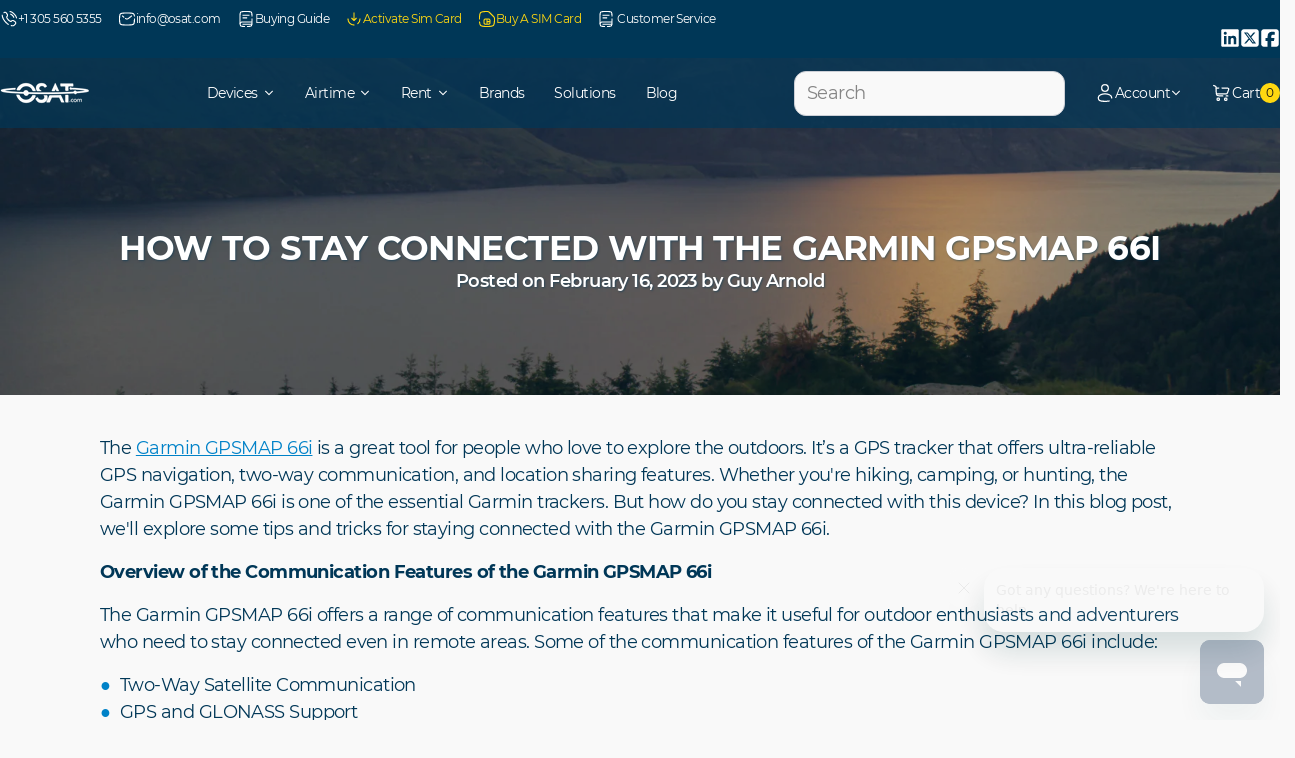

--- FILE ---
content_type: text/html; charset=utf-8
request_url: https://osat.com/blogs/blog/how-to-stay-connected-with-the-garmin-gpsmap-66i
body_size: 36519
content:
<!doctype html>
<html class="js" lang="en">
  <head>
    <meta charset="utf-8">
    <meta http-equiv="X-UA-Compatible" content="IE=edge">
    <meta name="viewport" content="width=device-width,initial-scale=1">
    <meta name="theme-color" content="">
    <link rel="canonical" href="https://osat.com/blogs/blog/how-to-stay-connected-with-the-garmin-gpsmap-66i">

    <meta name="google-site-verification" content="8bS-o2lohvs-pQeuZV0dv9BTGVRtiCwMzFKwcDxlvMU" /><link rel="icon" type="image/png" href="//osat.com/cdn/shop/files/OSC_new_favicon.png?crop=center&height=32&v=1706698041&width=32"><title>
      How to Stay Connected With the Garmin GPSMAP 66i
 &ndash; OSAT</title>

    
      <meta name="description" content="The Garmin GPSMAP 66i is a great tool for people who love to explore the outdoors. It’s a GPS tracker that offers ultra-reliable GPS navigation, two-way communication, and location sharing features. Whether you&#39;re hiking, camping, or hunting, the Garmin GPSMAP 66i is one of the essential Garmin trackers.">
    

    

<meta property="og:site_name" content="OSAT">
<meta property="og:url" content="https://osat.com/blogs/blog/how-to-stay-connected-with-the-garmin-gpsmap-66i">
<meta property="og:title" content="How to Stay Connected With the Garmin GPSMAP 66i">
<meta property="og:type" content="article">
<meta property="og:description" content="The Garmin GPSMAP 66i is a great tool for people who love to explore the outdoors. It’s a GPS tracker that offers ultra-reliable GPS navigation, two-way communication, and location sharing features. Whether you&#39;re hiking, camping, or hunting, the Garmin GPSMAP 66i is one of the essential Garmin trackers."><meta property="og:image" content="http://osat.com/cdn/shop/articles/How_to_Stay_Connected_With_the_Garmin_GPSMAP_66i_blog_post_header_image.png?v=1676470229">
  <meta property="og:image:secure_url" content="https://osat.com/cdn/shop/articles/How_to_Stay_Connected_With_the_Garmin_GPSMAP_66i_blog_post_header_image.png?v=1676470229">
  <meta property="og:image:width" content="1800">
  <meta property="og:image:height" content="1000"><meta name="twitter:card" content="summary_large_image">
<meta name="twitter:title" content="How to Stay Connected With the Garmin GPSMAP 66i">
<meta name="twitter:description" content="The Garmin GPSMAP 66i is a great tool for people who love to explore the outdoors. It’s a GPS tracker that offers ultra-reliable GPS navigation, two-way communication, and location sharing features. Whether you&#39;re hiking, camping, or hunting, the Garmin GPSMAP 66i is one of the essential Garmin trackers.">


    <script>window.performance && window.performance.mark && window.performance.mark('shopify.content_for_header.start');</script><meta name="google-site-verification" content="aTUzzpATAXIjuEblNwd5-U-xgaW277KmxFHrDSQn23Q">
<meta id="shopify-digital-wallet" name="shopify-digital-wallet" content="/59879850136/digital_wallets/dialog">
<meta name="shopify-checkout-api-token" content="4dd740fd91b1458af3d9e38d007e2658">
<meta id="in-context-paypal-metadata" data-shop-id="59879850136" data-venmo-supported="true" data-environment="production" data-locale="en_US" data-paypal-v4="true" data-currency="USD">
<link rel="alternate" type="application/atom+xml" title="Feed" href="/blogs/blog.atom" />
<script async="async" src="/checkouts/internal/preloads.js?locale=en-US"></script>
<script id="shopify-features" type="application/json">{"accessToken":"4dd740fd91b1458af3d9e38d007e2658","betas":["rich-media-storefront-analytics"],"domain":"osat.com","predictiveSearch":true,"shopId":59879850136,"locale":"en"}</script>
<script>var Shopify = Shopify || {};
Shopify.shop = "osat-nextplat.myshopify.com";
Shopify.locale = "en";
Shopify.currency = {"active":"USD","rate":"1.0"};
Shopify.country = "US";
Shopify.theme = {"name":"[MOHI.TO] Theme","id":150454960280,"schema_name":"GTC \u0026 OSAT","schema_version":"1.0.0","theme_store_id":null,"role":"main"};
Shopify.theme.handle = "null";
Shopify.theme.style = {"id":null,"handle":null};
Shopify.cdnHost = "osat.com/cdn";
Shopify.routes = Shopify.routes || {};
Shopify.routes.root = "/";</script>
<script type="module">!function(o){(o.Shopify=o.Shopify||{}).modules=!0}(window);</script>
<script>!function(o){function n(){var o=[];function n(){o.push(Array.prototype.slice.apply(arguments))}return n.q=o,n}var t=o.Shopify=o.Shopify||{};t.loadFeatures=n(),t.autoloadFeatures=n()}(window);</script>
<script id="shop-js-analytics" type="application/json">{"pageType":"article"}</script>
<script defer="defer" async type="module" src="//osat.com/cdn/shopifycloud/shop-js/modules/v2/client.init-shop-cart-sync_BT-GjEfc.en.esm.js"></script>
<script defer="defer" async type="module" src="//osat.com/cdn/shopifycloud/shop-js/modules/v2/chunk.common_D58fp_Oc.esm.js"></script>
<script defer="defer" async type="module" src="//osat.com/cdn/shopifycloud/shop-js/modules/v2/chunk.modal_xMitdFEc.esm.js"></script>
<script type="module">
  await import("//osat.com/cdn/shopifycloud/shop-js/modules/v2/client.init-shop-cart-sync_BT-GjEfc.en.esm.js");
await import("//osat.com/cdn/shopifycloud/shop-js/modules/v2/chunk.common_D58fp_Oc.esm.js");
await import("//osat.com/cdn/shopifycloud/shop-js/modules/v2/chunk.modal_xMitdFEc.esm.js");

  window.Shopify.SignInWithShop?.initShopCartSync?.({"fedCMEnabled":true,"windoidEnabled":true});

</script>
<script>(function() {
  var isLoaded = false;
  function asyncLoad() {
    if (isLoaded) return;
    isLoaded = true;
    var urls = ["https:\/\/cdn1.stamped.io\/files\/widget.min.js?shop=osat-nextplat.myshopify.com","https:\/\/cdn-app.cart-bot.net\/public\/js\/append.js?shop=osat-nextplat.myshopify.com","\/\/www.powr.io\/powr.js?powr-token=osat-nextplat.myshopify.com\u0026external-type=shopify\u0026shop=osat-nextplat.myshopify.com","https:\/\/admin.revenuehunt.com\/embed.js?shop=osat-nextplat.myshopify.com","https:\/\/services.blend-ai.com\/pulse?shop=osat-nextplat.myshopify.com"];
    for (var i = 0; i < urls.length; i++) {
      var s = document.createElement('script');
      s.type = 'text/javascript';
      s.async = true;
      s.src = urls[i];
      var x = document.getElementsByTagName('script')[0];
      x.parentNode.insertBefore(s, x);
    }
  };
  if(window.attachEvent) {
    window.attachEvent('onload', asyncLoad);
  } else {
    window.addEventListener('load', asyncLoad, false);
  }
})();</script>
<script id="__st">var __st={"a":59879850136,"offset":-18000,"reqid":"257eeaf6-da8d-41f9-a72c-03eb89b10276-1769406408","pageurl":"osat.com\/blogs\/blog\/how-to-stay-connected-with-the-garmin-gpsmap-66i","s":"articles-558813085848","u":"45a7f8f89e60","p":"article","rtyp":"article","rid":558813085848};</script>
<script>window.ShopifyPaypalV4VisibilityTracking = true;</script>
<script id="form-persister">!function(){'use strict';const t='contact',e='new_comment',n=[[t,t],['blogs',e],['comments',e],[t,'customer']],o='password',r='form_key',c=['recaptcha-v3-token','g-recaptcha-response','h-captcha-response',o],s=()=>{try{return window.sessionStorage}catch{return}},i='__shopify_v',u=t=>t.elements[r],a=function(){const t=[...n].map((([t,e])=>`form[action*='/${t}']:not([data-nocaptcha='true']) input[name='form_type'][value='${e}']`)).join(',');var e;return e=t,()=>e?[...document.querySelectorAll(e)].map((t=>t.form)):[]}();function m(t){const e=u(t);a().includes(t)&&(!e||!e.value)&&function(t){try{if(!s())return;!function(t){const e=s();if(!e)return;const n=u(t);if(!n)return;const o=n.value;o&&e.removeItem(o)}(t);const e=Array.from(Array(32),(()=>Math.random().toString(36)[2])).join('');!function(t,e){u(t)||t.append(Object.assign(document.createElement('input'),{type:'hidden',name:r})),t.elements[r].value=e}(t,e),function(t,e){const n=s();if(!n)return;const r=[...t.querySelectorAll(`input[type='${o}']`)].map((({name:t})=>t)),u=[...c,...r],a={};for(const[o,c]of new FormData(t).entries())u.includes(o)||(a[o]=c);n.setItem(e,JSON.stringify({[i]:1,action:t.action,data:a}))}(t,e)}catch(e){console.error('failed to persist form',e)}}(t)}const f=t=>{if('true'===t.dataset.persistBound)return;const e=function(t,e){const n=function(t){return'function'==typeof t.submit?t.submit:HTMLFormElement.prototype.submit}(t).bind(t);return function(){let t;return()=>{t||(t=!0,(()=>{try{e(),n()}catch(t){(t=>{console.error('form submit failed',t)})(t)}})(),setTimeout((()=>t=!1),250))}}()}(t,(()=>{m(t)}));!function(t,e){if('function'==typeof t.submit&&'function'==typeof e)try{t.submit=e}catch{}}(t,e),t.addEventListener('submit',(t=>{t.preventDefault(),e()})),t.dataset.persistBound='true'};!function(){function t(t){const e=(t=>{const e=t.target;return e instanceof HTMLFormElement?e:e&&e.form})(t);e&&m(e)}document.addEventListener('submit',t),document.addEventListener('DOMContentLoaded',(()=>{const e=a();for(const t of e)f(t);var n;n=document.body,new window.MutationObserver((t=>{for(const e of t)if('childList'===e.type&&e.addedNodes.length)for(const t of e.addedNodes)1===t.nodeType&&'FORM'===t.tagName&&a().includes(t)&&f(t)})).observe(n,{childList:!0,subtree:!0,attributes:!1}),document.removeEventListener('submit',t)}))}()}();</script>
<script integrity="sha256-4kQ18oKyAcykRKYeNunJcIwy7WH5gtpwJnB7kiuLZ1E=" data-source-attribution="shopify.loadfeatures" defer="defer" src="//osat.com/cdn/shopifycloud/storefront/assets/storefront/load_feature-a0a9edcb.js" crossorigin="anonymous"></script>
<script data-source-attribution="shopify.dynamic_checkout.dynamic.init">var Shopify=Shopify||{};Shopify.PaymentButton=Shopify.PaymentButton||{isStorefrontPortableWallets:!0,init:function(){window.Shopify.PaymentButton.init=function(){};var t=document.createElement("script");t.src="https://osat.com/cdn/shopifycloud/portable-wallets/latest/portable-wallets.en.js",t.type="module",document.head.appendChild(t)}};
</script>
<script data-source-attribution="shopify.dynamic_checkout.buyer_consent">
  function portableWalletsHideBuyerConsent(e){var t=document.getElementById("shopify-buyer-consent"),n=document.getElementById("shopify-subscription-policy-button");t&&n&&(t.classList.add("hidden"),t.setAttribute("aria-hidden","true"),n.removeEventListener("click",e))}function portableWalletsShowBuyerConsent(e){var t=document.getElementById("shopify-buyer-consent"),n=document.getElementById("shopify-subscription-policy-button");t&&n&&(t.classList.remove("hidden"),t.removeAttribute("aria-hidden"),n.addEventListener("click",e))}window.Shopify?.PaymentButton&&(window.Shopify.PaymentButton.hideBuyerConsent=portableWalletsHideBuyerConsent,window.Shopify.PaymentButton.showBuyerConsent=portableWalletsShowBuyerConsent);
</script>
<script data-source-attribution="shopify.dynamic_checkout.cart.bootstrap">document.addEventListener("DOMContentLoaded",(function(){function t(){return document.querySelector("shopify-accelerated-checkout-cart, shopify-accelerated-checkout")}if(t())Shopify.PaymentButton.init();else{new MutationObserver((function(e,n){t()&&(Shopify.PaymentButton.init(),n.disconnect())})).observe(document.body,{childList:!0,subtree:!0})}}));
</script>
<script id='scb4127' type='text/javascript' async='' src='https://osat.com/cdn/shopifycloud/privacy-banner/storefront-banner.js'></script><link id="shopify-accelerated-checkout-styles" rel="stylesheet" media="screen" href="https://osat.com/cdn/shopifycloud/portable-wallets/latest/accelerated-checkout-backwards-compat.css" crossorigin="anonymous">
<style id="shopify-accelerated-checkout-cart">
        #shopify-buyer-consent {
  margin-top: 1em;
  display: inline-block;
  width: 100%;
}

#shopify-buyer-consent.hidden {
  display: none;
}

#shopify-subscription-policy-button {
  background: none;
  border: none;
  padding: 0;
  text-decoration: underline;
  font-size: inherit;
  cursor: pointer;
}

#shopify-subscription-policy-button::before {
  box-shadow: none;
}

      </style>

<script>window.performance && window.performance.mark && window.performance.mark('shopify.content_for_header.end');</script>
<style data-shopify>@font-face {
  font-family: "Uxum Grotesque";
  src: url(//osat.com/cdn/shop/t/80/assets/Montserrat-Regular.woff2?v=52275436497823661791760602246) format("woff2"),
       url(//osat.com/cdn/shop/t/80/assets/Montserrat-Regular.otf?v=93742054196696785541760602246) format("opentype"),
       url(//osat.com/cdn/shop/t/80/assets/Montserrat-Regular.ttf?v=687835452718498641760602246) format("truetype");
  font-style: normal;
  font-weight: 400;
  font-display: swap;
}

@font-face {
  font-family: "Uxum Grotesque";
  src: url(//osat.com/cdn/shop/t/80/assets/Montserrat-SemiBold.woff2?v=123140257372675081760602246) format("woff2"),
       url(//osat.com/cdn/shop/t/80/assets/Montserrat-SemiBold.otf?v=72778320229567449241760602246) format("opentype"),
       url(//osat.com/cdn/shop/t/80/assets/Montserrat-SemiBold.ttf?v=169864738130334209271760602246) format("truetype");
  font-style: normal;
  font-weight: 600;
  font-display: swap;
}

@font-face {
  font-family: "Uxum Grotesque";
  src: url(//osat.com/cdn/shop/t/80/assets/Montserrat-Bold.woff2?v=87369859422351782841760602246) format("woff2"),
       url(//osat.com/cdn/shop/t/80/assets/Montserrat-Bold.otf?v=31629313436951470351760602246) format("opentype"),
       url(//osat.com/cdn/shop/t/80/assets/Montserrat-Bold.ttf?v=145971762491282990641760602246) format("truetype");
  font-style: normal;
  font-weight: 700;
  font-display: swap;
}

:root {
  --header-height: 70px;
}:root,.color-scheme-1 {
    --color-background: 249,249,249;--gradient-background: #f9f9f9;
    --color-foreground: 18,18,18;
    --color-secondary-background: 246, 247, 248;
    --color-border: 204,207,214;
    --color-button: 255,216,16;
    --color-button-text: 18,18,18;
    --color-button-hover: 0,55,87;
    --color-button-text-hover: 255,255,255;
    --color-secondary-button: transparent;
    --color-secondary-button-text: 18,18,18;
    --color-link: 18,18,18;
    --color-accent: 0,130,200;
    --swiper-theme-color: rgb(var(--color-foreground));
    --swiper-navigation-color: rgb(var(--color-foreground));
    --swiper-pagination-color: rgb(var(--color-foreground));
    --swiper-pagination-bullet-inactive-color: rgb(var(--color-foreground));
  }
  .color-hover-scheme-1 {
    --color-hover-background: 249,249,249;--gradient-background: #f9f9f9;
    --color-hover-foreground: 18,18,18;
    --color-hover-secondary-background: 246, 247, 248;
    --color-hover-border: 204,207,214;
    --color-hover-button: 255,216,16;
    --color-hover-button-text: 18,18,18;
    --color-hover-button-hover: 0,55,87;
    --color-hover-button-text-hover: 255,255,255;
    --color-hover-secondary-button: transparent;
    --color-hover-secondary-button-text: 18,18,18;
    --color-hover-link: 18,18,18;
  }.color-scheme-2 {
    --color-background: 0,55,87;--gradient-background: #003757;
    --color-foreground: 255,255,255;
    --color-secondary-background: 246, 247, 248;
    --color-border: 204,207,214;
    --color-button: 255,216,16;
    --color-button-text: 18,18,18;
    --color-button-hover: 255,255,255;
    --color-button-text-hover: 0,55,87;
    --color-secondary-button: transparent;
    --color-secondary-button-text: 255,255,255;
    --color-link: 255,255,255;
    --color-accent: 0,130,200;
    --swiper-theme-color: rgb(var(--color-foreground));
    --swiper-navigation-color: rgb(var(--color-foreground));
    --swiper-pagination-color: rgb(var(--color-foreground));
    --swiper-pagination-bullet-inactive-color: rgb(var(--color-foreground));
  }
  .color-hover-scheme-2 {
    --color-hover-background: 0,55,87;--gradient-background: #003757;
    --color-hover-foreground: 255,255,255;
    --color-hover-secondary-background: 246, 247, 248;
    --color-hover-border: 204,207,214;
    --color-hover-button: 255,216,16;
    --color-hover-button-text: 18,18,18;
    --color-hover-button-hover: 255,255,255;
    --color-hover-button-text-hover: 0,55,87;
    --color-hover-secondary-button: transparent;
    --color-hover-secondary-button-text: 255,255,255;
    --color-hover-link: 255,255,255;
  }.color-scheme-3 {
    --color-background: 0,130,201;--gradient-background: #0082c9;
    --color-foreground: 255,255,255;
    --color-secondary-background: 246, 247, 248;
    --color-border: 204,207,214;
    --color-button: 255,216,16;
    --color-button-text: 18,18,18;
    --color-button-hover: 0,55,87;
    --color-button-text-hover: 255,255,255;
    --color-secondary-button: transparent;
    --color-secondary-button-text: 255,255,255;
    --color-link: 255,255,255;
    --color-accent: 0,130,200;
    --swiper-theme-color: rgb(var(--color-foreground));
    --swiper-navigation-color: rgb(var(--color-foreground));
    --swiper-pagination-color: rgb(var(--color-foreground));
    --swiper-pagination-bullet-inactive-color: rgb(var(--color-foreground));
  }
  .color-hover-scheme-3 {
    --color-hover-background: 0,130,201;--gradient-background: #0082c9;
    --color-hover-foreground: 255,255,255;
    --color-hover-secondary-background: 246, 247, 248;
    --color-hover-border: 204,207,214;
    --color-hover-button: 255,216,16;
    --color-hover-button-text: 18,18,18;
    --color-hover-button-hover: 0,55,87;
    --color-hover-button-text-hover: 255,255,255;
    --color-hover-secondary-button: transparent;
    --color-hover-secondary-button-text: 255,255,255;
    --color-hover-link: 255,255,255;
  }.color-scheme-4 {
    --color-background: 0,130,201;--gradient-background: linear-gradient(225deg, rgba(255, 216, 16, 1), rgba(254, 190, 104, 1) 33%, rgba(254, 235, 135, 1) 66%, rgba(0, 130, 201, 1) 100%);
    --color-foreground: 18,18,18;
    --color-secondary-background: 246, 247, 248;
    --color-border: 204,207,214;
    --color-button: 255,216,16;
    --color-button-text: 18,18,18;
    --color-button-hover: 0,55,87;
    --color-button-text-hover: 255,255,255;
    --color-secondary-button: transparent;
    --color-secondary-button-text: 18,18,18;
    --color-link: 18,18,18;
    --color-accent: 0,130,200;
    --swiper-theme-color: rgb(var(--color-foreground));
    --swiper-navigation-color: rgb(var(--color-foreground));
    --swiper-pagination-color: rgb(var(--color-foreground));
    --swiper-pagination-bullet-inactive-color: rgb(var(--color-foreground));
  }
  .color-hover-scheme-4 {
    --color-hover-background: 0,130,201;--gradient-background: linear-gradient(225deg, rgba(255, 216, 16, 1), rgba(254, 190, 104, 1) 33%, rgba(254, 235, 135, 1) 66%, rgba(0, 130, 201, 1) 100%);
    --color-hover-foreground: 18,18,18;
    --color-hover-secondary-background: 246, 247, 248;
    --color-hover-border: 204,207,214;
    --color-hover-button: 255,216,16;
    --color-hover-button-text: 18,18,18;
    --color-hover-button-hover: 0,55,87;
    --color-hover-button-text-hover: 255,255,255;
    --color-hover-secondary-button: transparent;
    --color-hover-secondary-button-text: 18,18,18;
    --color-hover-link: 18,18,18;
  }.color-scheme-5 {
    --color-background: 249,249,249;--gradient-background: #f9f9f9;
    --color-foreground: 0,55,87;
    --color-secondary-background: 246, 247, 248;
    --color-border: 204,207,214;
    --color-button: 255,216,16;
    --color-button-text: 18,18,18;
    --color-button-hover: 0,55,87;
    --color-button-text-hover: 255,255,255;
    --color-secondary-button: transparent;
    --color-secondary-button-text: 0,55,87;
    --color-link: 0,55,87;
    --color-accent: 0,130,200;
    --swiper-theme-color: rgb(var(--color-foreground));
    --swiper-navigation-color: rgb(var(--color-foreground));
    --swiper-pagination-color: rgb(var(--color-foreground));
    --swiper-pagination-bullet-inactive-color: rgb(var(--color-foreground));
  }
  .color-hover-scheme-5 {
    --color-hover-background: 249,249,249;--gradient-background: #f9f9f9;
    --color-hover-foreground: 0,55,87;
    --color-hover-secondary-background: 246, 247, 248;
    --color-hover-border: 204,207,214;
    --color-hover-button: 255,216,16;
    --color-hover-button-text: 18,18,18;
    --color-hover-button-hover: 0,55,87;
    --color-hover-button-text-hover: 255,255,255;
    --color-hover-secondary-button: transparent;
    --color-hover-secondary-button-text: 0,55,87;
    --color-hover-link: 0,55,87;
  }.color-scheme-6 {
    --color-background: 54,54,54;--gradient-background: #363636;
    --color-foreground: 255,255,255;
    --color-secondary-background: 246, 247, 248;
    --color-border: 204,207,214;
    --color-button: 255,255,255;
    --color-button-text: 18,18,18;
    --color-button-hover: 255,216,16;
    --color-button-text-hover: 18,18,18;
    --color-secondary-button: transparent;
    --color-secondary-button-text: 255,255,255;
    --color-link: 255,255,255;
    --color-accent: 0,130,200;
    --swiper-theme-color: rgb(var(--color-foreground));
    --swiper-navigation-color: rgb(var(--color-foreground));
    --swiper-pagination-color: rgb(var(--color-foreground));
    --swiper-pagination-bullet-inactive-color: rgb(var(--color-foreground));
  }
  .color-hover-scheme-6 {
    --color-hover-background: 54,54,54;--gradient-background: #363636;
    --color-hover-foreground: 255,255,255;
    --color-hover-secondary-background: 246, 247, 248;
    --color-hover-border: 204,207,214;
    --color-hover-button: 255,255,255;
    --color-hover-button-text: 18,18,18;
    --color-hover-button-hover: 255,216,16;
    --color-hover-button-text-hover: 18,18,18;
    --color-hover-secondary-button: transparent;
    --color-hover-secondary-button-text: 255,255,255;
    --color-hover-link: 255,255,255;
  }.color-scheme-7 {
    --color-background: 240,241,243;--gradient-background: #f0f1f3;
    --color-foreground: 0,55,87;
    --color-secondary-background: 246, 247, 248;
    --color-border: 204,207,214;
    --color-button: 255,216,16;
    --color-button-text: 18,18,18;
    --color-button-hover: 0,55,87;
    --color-button-text-hover: 255,255,255;
    --color-secondary-button: transparent;
    --color-secondary-button-text: 0,55,87;
    --color-link: 0,55,87;
    --color-accent: 0,130,200;
    --swiper-theme-color: rgb(var(--color-foreground));
    --swiper-navigation-color: rgb(var(--color-foreground));
    --swiper-pagination-color: rgb(var(--color-foreground));
    --swiper-pagination-bullet-inactive-color: rgb(var(--color-foreground));
  }
  .color-hover-scheme-7 {
    --color-hover-background: 240,241,243;--gradient-background: #f0f1f3;
    --color-hover-foreground: 0,55,87;
    --color-hover-secondary-background: 246, 247, 248;
    --color-hover-border: 204,207,214;
    --color-hover-button: 255,216,16;
    --color-hover-button-text: 18,18,18;
    --color-hover-button-hover: 0,55,87;
    --color-hover-button-text-hover: 255,255,255;
    --color-hover-secondary-button: transparent;
    --color-hover-secondary-button-text: 0,55,87;
    --color-hover-link: 0,55,87;
  }.color-scheme-8 {
    --color-background: 255,255,255;--gradient-background: #ffffff;
    --color-foreground: 0,55,87;
    --color-secondary-background: 246, 247, 248;
    --color-border: 204,207,214;
    --color-button: 255,216,16;
    --color-button-text: 18,18,18;
    --color-button-hover: 0,55,87;
    --color-button-text-hover: 255,255,255;
    --color-secondary-button: transparent;
    --color-secondary-button-text: 0,55,87;
    --color-link: 0,55,87;
    --color-accent: 0,130,200;
    --swiper-theme-color: rgb(var(--color-foreground));
    --swiper-navigation-color: rgb(var(--color-foreground));
    --swiper-pagination-color: rgb(var(--color-foreground));
    --swiper-pagination-bullet-inactive-color: rgb(var(--color-foreground));
  }
  .color-hover-scheme-8 {
    --color-hover-background: 255,255,255;--gradient-background: #ffffff;
    --color-hover-foreground: 0,55,87;
    --color-hover-secondary-background: 246, 247, 248;
    --color-hover-border: 204,207,214;
    --color-hover-button: 255,216,16;
    --color-hover-button-text: 18,18,18;
    --color-hover-button-hover: 0,55,87;
    --color-hover-button-text-hover: 255,255,255;
    --color-hover-secondary-button: transparent;
    --color-hover-secondary-button-text: 0,55,87;
    --color-hover-link: 0,55,87;
  }</style><link href="//osat.com/cdn/shop/t/80/assets/base.min.css?v=130407317494902969081761909278" as="style" rel="preload">
    <link href="//osat.com/cdn/shop/t/80/assets/base.min.css?v=130407317494902969081761909278" rel="stylesheet" type="text/css" media="all" />

    

    
      <style>
        sticky-header {
          position: absolute;
        }
      </style>
    

    
  <!-- BEGIN app block: shopify://apps/tablepress-size-chart/blocks/tablepress-block-dev/0315ebd4-567b-4721-9e07-500c79914395 --><script>console.log('Script tag load tp')</script>
<script>
var TP_IDX_url = "https://app.identixweb.com/";
</script>


	
		<script type="text/javascript" async src="https://app.identixweb.com/tablepress/assets/js/tablepress.js"></script>
	


<!-- END app block --><!-- BEGIN app block: shopify://apps/seowill-redirects/blocks/brokenlink-404/cc7b1996-e567-42d0-8862-356092041863 -->
<script type="text/javascript">
    !function(t){var e={};function r(n){if(e[n])return e[n].exports;var o=e[n]={i:n,l:!1,exports:{}};return t[n].call(o.exports,o,o.exports,r),o.l=!0,o.exports}r.m=t,r.c=e,r.d=function(t,e,n){r.o(t,e)||Object.defineProperty(t,e,{enumerable:!0,get:n})},r.r=function(t){"undefined"!==typeof Symbol&&Symbol.toStringTag&&Object.defineProperty(t,Symbol.toStringTag,{value:"Module"}),Object.defineProperty(t,"__esModule",{value:!0})},r.t=function(t,e){if(1&e&&(t=r(t)),8&e)return t;if(4&e&&"object"===typeof t&&t&&t.__esModule)return t;var n=Object.create(null);if(r.r(n),Object.defineProperty(n,"default",{enumerable:!0,value:t}),2&e&&"string"!=typeof t)for(var o in t)r.d(n,o,function(e){return t[e]}.bind(null,o));return n},r.n=function(t){var e=t&&t.__esModule?function(){return t.default}:function(){return t};return r.d(e,"a",e),e},r.o=function(t,e){return Object.prototype.hasOwnProperty.call(t,e)},r.p="",r(r.s=11)}([function(t,e,r){"use strict";var n=r(2),o=Object.prototype.toString;function i(t){return"[object Array]"===o.call(t)}function a(t){return"undefined"===typeof t}function u(t){return null!==t&&"object"===typeof t}function s(t){return"[object Function]"===o.call(t)}function c(t,e){if(null!==t&&"undefined"!==typeof t)if("object"!==typeof t&&(t=[t]),i(t))for(var r=0,n=t.length;r<n;r++)e.call(null,t[r],r,t);else for(var o in t)Object.prototype.hasOwnProperty.call(t,o)&&e.call(null,t[o],o,t)}t.exports={isArray:i,isArrayBuffer:function(t){return"[object ArrayBuffer]"===o.call(t)},isBuffer:function(t){return null!==t&&!a(t)&&null!==t.constructor&&!a(t.constructor)&&"function"===typeof t.constructor.isBuffer&&t.constructor.isBuffer(t)},isFormData:function(t){return"undefined"!==typeof FormData&&t instanceof FormData},isArrayBufferView:function(t){return"undefined"!==typeof ArrayBuffer&&ArrayBuffer.isView?ArrayBuffer.isView(t):t&&t.buffer&&t.buffer instanceof ArrayBuffer},isString:function(t){return"string"===typeof t},isNumber:function(t){return"number"===typeof t},isObject:u,isUndefined:a,isDate:function(t){return"[object Date]"===o.call(t)},isFile:function(t){return"[object File]"===o.call(t)},isBlob:function(t){return"[object Blob]"===o.call(t)},isFunction:s,isStream:function(t){return u(t)&&s(t.pipe)},isURLSearchParams:function(t){return"undefined"!==typeof URLSearchParams&&t instanceof URLSearchParams},isStandardBrowserEnv:function(){return("undefined"===typeof navigator||"ReactNative"!==navigator.product&&"NativeScript"!==navigator.product&&"NS"!==navigator.product)&&("undefined"!==typeof window&&"undefined"!==typeof document)},forEach:c,merge:function t(){var e={};function r(r,n){"object"===typeof e[n]&&"object"===typeof r?e[n]=t(e[n],r):e[n]=r}for(var n=0,o=arguments.length;n<o;n++)c(arguments[n],r);return e},deepMerge:function t(){var e={};function r(r,n){"object"===typeof e[n]&&"object"===typeof r?e[n]=t(e[n],r):e[n]="object"===typeof r?t({},r):r}for(var n=0,o=arguments.length;n<o;n++)c(arguments[n],r);return e},extend:function(t,e,r){return c(e,(function(e,o){t[o]=r&&"function"===typeof e?n(e,r):e})),t},trim:function(t){return t.replace(/^\s*/,"").replace(/\s*$/,"")}}},function(t,e,r){t.exports=r(12)},function(t,e,r){"use strict";t.exports=function(t,e){return function(){for(var r=new Array(arguments.length),n=0;n<r.length;n++)r[n]=arguments[n];return t.apply(e,r)}}},function(t,e,r){"use strict";var n=r(0);function o(t){return encodeURIComponent(t).replace(/%40/gi,"@").replace(/%3A/gi,":").replace(/%24/g,"$").replace(/%2C/gi,",").replace(/%20/g,"+").replace(/%5B/gi,"[").replace(/%5D/gi,"]")}t.exports=function(t,e,r){if(!e)return t;var i;if(r)i=r(e);else if(n.isURLSearchParams(e))i=e.toString();else{var a=[];n.forEach(e,(function(t,e){null!==t&&"undefined"!==typeof t&&(n.isArray(t)?e+="[]":t=[t],n.forEach(t,(function(t){n.isDate(t)?t=t.toISOString():n.isObject(t)&&(t=JSON.stringify(t)),a.push(o(e)+"="+o(t))})))})),i=a.join("&")}if(i){var u=t.indexOf("#");-1!==u&&(t=t.slice(0,u)),t+=(-1===t.indexOf("?")?"?":"&")+i}return t}},function(t,e,r){"use strict";t.exports=function(t){return!(!t||!t.__CANCEL__)}},function(t,e,r){"use strict";(function(e){var n=r(0),o=r(19),i={"Content-Type":"application/x-www-form-urlencoded"};function a(t,e){!n.isUndefined(t)&&n.isUndefined(t["Content-Type"])&&(t["Content-Type"]=e)}var u={adapter:function(){var t;return("undefined"!==typeof XMLHttpRequest||"undefined"!==typeof e&&"[object process]"===Object.prototype.toString.call(e))&&(t=r(6)),t}(),transformRequest:[function(t,e){return o(e,"Accept"),o(e,"Content-Type"),n.isFormData(t)||n.isArrayBuffer(t)||n.isBuffer(t)||n.isStream(t)||n.isFile(t)||n.isBlob(t)?t:n.isArrayBufferView(t)?t.buffer:n.isURLSearchParams(t)?(a(e,"application/x-www-form-urlencoded;charset=utf-8"),t.toString()):n.isObject(t)?(a(e,"application/json;charset=utf-8"),JSON.stringify(t)):t}],transformResponse:[function(t){if("string"===typeof t)try{t=JSON.parse(t)}catch(e){}return t}],timeout:0,xsrfCookieName:"XSRF-TOKEN",xsrfHeaderName:"X-XSRF-TOKEN",maxContentLength:-1,validateStatus:function(t){return t>=200&&t<300},headers:{common:{Accept:"application/json, text/plain, */*"}}};n.forEach(["delete","get","head"],(function(t){u.headers[t]={}})),n.forEach(["post","put","patch"],(function(t){u.headers[t]=n.merge(i)})),t.exports=u}).call(this,r(18))},function(t,e,r){"use strict";var n=r(0),o=r(20),i=r(3),a=r(22),u=r(25),s=r(26),c=r(7);t.exports=function(t){return new Promise((function(e,f){var l=t.data,p=t.headers;n.isFormData(l)&&delete p["Content-Type"];var h=new XMLHttpRequest;if(t.auth){var d=t.auth.username||"",m=t.auth.password||"";p.Authorization="Basic "+btoa(d+":"+m)}var y=a(t.baseURL,t.url);if(h.open(t.method.toUpperCase(),i(y,t.params,t.paramsSerializer),!0),h.timeout=t.timeout,h.onreadystatechange=function(){if(h&&4===h.readyState&&(0!==h.status||h.responseURL&&0===h.responseURL.indexOf("file:"))){var r="getAllResponseHeaders"in h?u(h.getAllResponseHeaders()):null,n={data:t.responseType&&"text"!==t.responseType?h.response:h.responseText,status:h.status,statusText:h.statusText,headers:r,config:t,request:h};o(e,f,n),h=null}},h.onabort=function(){h&&(f(c("Request aborted",t,"ECONNABORTED",h)),h=null)},h.onerror=function(){f(c("Network Error",t,null,h)),h=null},h.ontimeout=function(){var e="timeout of "+t.timeout+"ms exceeded";t.timeoutErrorMessage&&(e=t.timeoutErrorMessage),f(c(e,t,"ECONNABORTED",h)),h=null},n.isStandardBrowserEnv()){var v=r(27),g=(t.withCredentials||s(y))&&t.xsrfCookieName?v.read(t.xsrfCookieName):void 0;g&&(p[t.xsrfHeaderName]=g)}if("setRequestHeader"in h&&n.forEach(p,(function(t,e){"undefined"===typeof l&&"content-type"===e.toLowerCase()?delete p[e]:h.setRequestHeader(e,t)})),n.isUndefined(t.withCredentials)||(h.withCredentials=!!t.withCredentials),t.responseType)try{h.responseType=t.responseType}catch(w){if("json"!==t.responseType)throw w}"function"===typeof t.onDownloadProgress&&h.addEventListener("progress",t.onDownloadProgress),"function"===typeof t.onUploadProgress&&h.upload&&h.upload.addEventListener("progress",t.onUploadProgress),t.cancelToken&&t.cancelToken.promise.then((function(t){h&&(h.abort(),f(t),h=null)})),void 0===l&&(l=null),h.send(l)}))}},function(t,e,r){"use strict";var n=r(21);t.exports=function(t,e,r,o,i){var a=new Error(t);return n(a,e,r,o,i)}},function(t,e,r){"use strict";var n=r(0);t.exports=function(t,e){e=e||{};var r={},o=["url","method","params","data"],i=["headers","auth","proxy"],a=["baseURL","url","transformRequest","transformResponse","paramsSerializer","timeout","withCredentials","adapter","responseType","xsrfCookieName","xsrfHeaderName","onUploadProgress","onDownloadProgress","maxContentLength","validateStatus","maxRedirects","httpAgent","httpsAgent","cancelToken","socketPath"];n.forEach(o,(function(t){"undefined"!==typeof e[t]&&(r[t]=e[t])})),n.forEach(i,(function(o){n.isObject(e[o])?r[o]=n.deepMerge(t[o],e[o]):"undefined"!==typeof e[o]?r[o]=e[o]:n.isObject(t[o])?r[o]=n.deepMerge(t[o]):"undefined"!==typeof t[o]&&(r[o]=t[o])})),n.forEach(a,(function(n){"undefined"!==typeof e[n]?r[n]=e[n]:"undefined"!==typeof t[n]&&(r[n]=t[n])}));var u=o.concat(i).concat(a),s=Object.keys(e).filter((function(t){return-1===u.indexOf(t)}));return n.forEach(s,(function(n){"undefined"!==typeof e[n]?r[n]=e[n]:"undefined"!==typeof t[n]&&(r[n]=t[n])})),r}},function(t,e,r){"use strict";function n(t){this.message=t}n.prototype.toString=function(){return"Cancel"+(this.message?": "+this.message:"")},n.prototype.__CANCEL__=!0,t.exports=n},function(t,e,r){t.exports=r(13)},function(t,e,r){t.exports=r(30)},function(t,e,r){var n=function(t){"use strict";var e=Object.prototype,r=e.hasOwnProperty,n="function"===typeof Symbol?Symbol:{},o=n.iterator||"@@iterator",i=n.asyncIterator||"@@asyncIterator",a=n.toStringTag||"@@toStringTag";function u(t,e,r){return Object.defineProperty(t,e,{value:r,enumerable:!0,configurable:!0,writable:!0}),t[e]}try{u({},"")}catch(S){u=function(t,e,r){return t[e]=r}}function s(t,e,r,n){var o=e&&e.prototype instanceof l?e:l,i=Object.create(o.prototype),a=new L(n||[]);return i._invoke=function(t,e,r){var n="suspendedStart";return function(o,i){if("executing"===n)throw new Error("Generator is already running");if("completed"===n){if("throw"===o)throw i;return j()}for(r.method=o,r.arg=i;;){var a=r.delegate;if(a){var u=x(a,r);if(u){if(u===f)continue;return u}}if("next"===r.method)r.sent=r._sent=r.arg;else if("throw"===r.method){if("suspendedStart"===n)throw n="completed",r.arg;r.dispatchException(r.arg)}else"return"===r.method&&r.abrupt("return",r.arg);n="executing";var s=c(t,e,r);if("normal"===s.type){if(n=r.done?"completed":"suspendedYield",s.arg===f)continue;return{value:s.arg,done:r.done}}"throw"===s.type&&(n="completed",r.method="throw",r.arg=s.arg)}}}(t,r,a),i}function c(t,e,r){try{return{type:"normal",arg:t.call(e,r)}}catch(S){return{type:"throw",arg:S}}}t.wrap=s;var f={};function l(){}function p(){}function h(){}var d={};d[o]=function(){return this};var m=Object.getPrototypeOf,y=m&&m(m(T([])));y&&y!==e&&r.call(y,o)&&(d=y);var v=h.prototype=l.prototype=Object.create(d);function g(t){["next","throw","return"].forEach((function(e){u(t,e,(function(t){return this._invoke(e,t)}))}))}function w(t,e){var n;this._invoke=function(o,i){function a(){return new e((function(n,a){!function n(o,i,a,u){var s=c(t[o],t,i);if("throw"!==s.type){var f=s.arg,l=f.value;return l&&"object"===typeof l&&r.call(l,"__await")?e.resolve(l.__await).then((function(t){n("next",t,a,u)}),(function(t){n("throw",t,a,u)})):e.resolve(l).then((function(t){f.value=t,a(f)}),(function(t){return n("throw",t,a,u)}))}u(s.arg)}(o,i,n,a)}))}return n=n?n.then(a,a):a()}}function x(t,e){var r=t.iterator[e.method];if(void 0===r){if(e.delegate=null,"throw"===e.method){if(t.iterator.return&&(e.method="return",e.arg=void 0,x(t,e),"throw"===e.method))return f;e.method="throw",e.arg=new TypeError("The iterator does not provide a 'throw' method")}return f}var n=c(r,t.iterator,e.arg);if("throw"===n.type)return e.method="throw",e.arg=n.arg,e.delegate=null,f;var o=n.arg;return o?o.done?(e[t.resultName]=o.value,e.next=t.nextLoc,"return"!==e.method&&(e.method="next",e.arg=void 0),e.delegate=null,f):o:(e.method="throw",e.arg=new TypeError("iterator result is not an object"),e.delegate=null,f)}function b(t){var e={tryLoc:t[0]};1 in t&&(e.catchLoc=t[1]),2 in t&&(e.finallyLoc=t[2],e.afterLoc=t[3]),this.tryEntries.push(e)}function E(t){var e=t.completion||{};e.type="normal",delete e.arg,t.completion=e}function L(t){this.tryEntries=[{tryLoc:"root"}],t.forEach(b,this),this.reset(!0)}function T(t){if(t){var e=t[o];if(e)return e.call(t);if("function"===typeof t.next)return t;if(!isNaN(t.length)){var n=-1,i=function e(){for(;++n<t.length;)if(r.call(t,n))return e.value=t[n],e.done=!1,e;return e.value=void 0,e.done=!0,e};return i.next=i}}return{next:j}}function j(){return{value:void 0,done:!0}}return p.prototype=v.constructor=h,h.constructor=p,p.displayName=u(h,a,"GeneratorFunction"),t.isGeneratorFunction=function(t){var e="function"===typeof t&&t.constructor;return!!e&&(e===p||"GeneratorFunction"===(e.displayName||e.name))},t.mark=function(t){return Object.setPrototypeOf?Object.setPrototypeOf(t,h):(t.__proto__=h,u(t,a,"GeneratorFunction")),t.prototype=Object.create(v),t},t.awrap=function(t){return{__await:t}},g(w.prototype),w.prototype[i]=function(){return this},t.AsyncIterator=w,t.async=function(e,r,n,o,i){void 0===i&&(i=Promise);var a=new w(s(e,r,n,o),i);return t.isGeneratorFunction(r)?a:a.next().then((function(t){return t.done?t.value:a.next()}))},g(v),u(v,a,"Generator"),v[o]=function(){return this},v.toString=function(){return"[object Generator]"},t.keys=function(t){var e=[];for(var r in t)e.push(r);return e.reverse(),function r(){for(;e.length;){var n=e.pop();if(n in t)return r.value=n,r.done=!1,r}return r.done=!0,r}},t.values=T,L.prototype={constructor:L,reset:function(t){if(this.prev=0,this.next=0,this.sent=this._sent=void 0,this.done=!1,this.delegate=null,this.method="next",this.arg=void 0,this.tryEntries.forEach(E),!t)for(var e in this)"t"===e.charAt(0)&&r.call(this,e)&&!isNaN(+e.slice(1))&&(this[e]=void 0)},stop:function(){this.done=!0;var t=this.tryEntries[0].completion;if("throw"===t.type)throw t.arg;return this.rval},dispatchException:function(t){if(this.done)throw t;var e=this;function n(r,n){return a.type="throw",a.arg=t,e.next=r,n&&(e.method="next",e.arg=void 0),!!n}for(var o=this.tryEntries.length-1;o>=0;--o){var i=this.tryEntries[o],a=i.completion;if("root"===i.tryLoc)return n("end");if(i.tryLoc<=this.prev){var u=r.call(i,"catchLoc"),s=r.call(i,"finallyLoc");if(u&&s){if(this.prev<i.catchLoc)return n(i.catchLoc,!0);if(this.prev<i.finallyLoc)return n(i.finallyLoc)}else if(u){if(this.prev<i.catchLoc)return n(i.catchLoc,!0)}else{if(!s)throw new Error("try statement without catch or finally");if(this.prev<i.finallyLoc)return n(i.finallyLoc)}}}},abrupt:function(t,e){for(var n=this.tryEntries.length-1;n>=0;--n){var o=this.tryEntries[n];if(o.tryLoc<=this.prev&&r.call(o,"finallyLoc")&&this.prev<o.finallyLoc){var i=o;break}}i&&("break"===t||"continue"===t)&&i.tryLoc<=e&&e<=i.finallyLoc&&(i=null);var a=i?i.completion:{};return a.type=t,a.arg=e,i?(this.method="next",this.next=i.finallyLoc,f):this.complete(a)},complete:function(t,e){if("throw"===t.type)throw t.arg;return"break"===t.type||"continue"===t.type?this.next=t.arg:"return"===t.type?(this.rval=this.arg=t.arg,this.method="return",this.next="end"):"normal"===t.type&&e&&(this.next=e),f},finish:function(t){for(var e=this.tryEntries.length-1;e>=0;--e){var r=this.tryEntries[e];if(r.finallyLoc===t)return this.complete(r.completion,r.afterLoc),E(r),f}},catch:function(t){for(var e=this.tryEntries.length-1;e>=0;--e){var r=this.tryEntries[e];if(r.tryLoc===t){var n=r.completion;if("throw"===n.type){var o=n.arg;E(r)}return o}}throw new Error("illegal catch attempt")},delegateYield:function(t,e,r){return this.delegate={iterator:T(t),resultName:e,nextLoc:r},"next"===this.method&&(this.arg=void 0),f}},t}(t.exports);try{regeneratorRuntime=n}catch(o){Function("r","regeneratorRuntime = r")(n)}},function(t,e,r){"use strict";var n=r(0),o=r(2),i=r(14),a=r(8);function u(t){var e=new i(t),r=o(i.prototype.request,e);return n.extend(r,i.prototype,e),n.extend(r,e),r}var s=u(r(5));s.Axios=i,s.create=function(t){return u(a(s.defaults,t))},s.Cancel=r(9),s.CancelToken=r(28),s.isCancel=r(4),s.all=function(t){return Promise.all(t)},s.spread=r(29),t.exports=s,t.exports.default=s},function(t,e,r){"use strict";var n=r(0),o=r(3),i=r(15),a=r(16),u=r(8);function s(t){this.defaults=t,this.interceptors={request:new i,response:new i}}s.prototype.request=function(t){"string"===typeof t?(t=arguments[1]||{}).url=arguments[0]:t=t||{},(t=u(this.defaults,t)).method?t.method=t.method.toLowerCase():this.defaults.method?t.method=this.defaults.method.toLowerCase():t.method="get";var e=[a,void 0],r=Promise.resolve(t);for(this.interceptors.request.forEach((function(t){e.unshift(t.fulfilled,t.rejected)})),this.interceptors.response.forEach((function(t){e.push(t.fulfilled,t.rejected)}));e.length;)r=r.then(e.shift(),e.shift());return r},s.prototype.getUri=function(t){return t=u(this.defaults,t),o(t.url,t.params,t.paramsSerializer).replace(/^\?/,"")},n.forEach(["delete","get","head","options"],(function(t){s.prototype[t]=function(e,r){return this.request(n.merge(r||{},{method:t,url:e}))}})),n.forEach(["post","put","patch"],(function(t){s.prototype[t]=function(e,r,o){return this.request(n.merge(o||{},{method:t,url:e,data:r}))}})),t.exports=s},function(t,e,r){"use strict";var n=r(0);function o(){this.handlers=[]}o.prototype.use=function(t,e){return this.handlers.push({fulfilled:t,rejected:e}),this.handlers.length-1},o.prototype.eject=function(t){this.handlers[t]&&(this.handlers[t]=null)},o.prototype.forEach=function(t){n.forEach(this.handlers,(function(e){null!==e&&t(e)}))},t.exports=o},function(t,e,r){"use strict";var n=r(0),o=r(17),i=r(4),a=r(5);function u(t){t.cancelToken&&t.cancelToken.throwIfRequested()}t.exports=function(t){return u(t),t.headers=t.headers||{},t.data=o(t.data,t.headers,t.transformRequest),t.headers=n.merge(t.headers.common||{},t.headers[t.method]||{},t.headers),n.forEach(["delete","get","head","post","put","patch","common"],(function(e){delete t.headers[e]})),(t.adapter||a.adapter)(t).then((function(e){return u(t),e.data=o(e.data,e.headers,t.transformResponse),e}),(function(e){return i(e)||(u(t),e&&e.response&&(e.response.data=o(e.response.data,e.response.headers,t.transformResponse))),Promise.reject(e)}))}},function(t,e,r){"use strict";var n=r(0);t.exports=function(t,e,r){return n.forEach(r,(function(r){t=r(t,e)})),t}},function(t,e){var r,n,o=t.exports={};function i(){throw new Error("setTimeout has not been defined")}function a(){throw new Error("clearTimeout has not been defined")}function u(t){if(r===setTimeout)return setTimeout(t,0);if((r===i||!r)&&setTimeout)return r=setTimeout,setTimeout(t,0);try{return r(t,0)}catch(e){try{return r.call(null,t,0)}catch(e){return r.call(this,t,0)}}}!function(){try{r="function"===typeof setTimeout?setTimeout:i}catch(t){r=i}try{n="function"===typeof clearTimeout?clearTimeout:a}catch(t){n=a}}();var s,c=[],f=!1,l=-1;function p(){f&&s&&(f=!1,s.length?c=s.concat(c):l=-1,c.length&&h())}function h(){if(!f){var t=u(p);f=!0;for(var e=c.length;e;){for(s=c,c=[];++l<e;)s&&s[l].run();l=-1,e=c.length}s=null,f=!1,function(t){if(n===clearTimeout)return clearTimeout(t);if((n===a||!n)&&clearTimeout)return n=clearTimeout,clearTimeout(t);try{n(t)}catch(e){try{return n.call(null,t)}catch(e){return n.call(this,t)}}}(t)}}function d(t,e){this.fun=t,this.array=e}function m(){}o.nextTick=function(t){var e=new Array(arguments.length-1);if(arguments.length>1)for(var r=1;r<arguments.length;r++)e[r-1]=arguments[r];c.push(new d(t,e)),1!==c.length||f||u(h)},d.prototype.run=function(){this.fun.apply(null,this.array)},o.title="browser",o.browser=!0,o.env={},o.argv=[],o.version="",o.versions={},o.on=m,o.addListener=m,o.once=m,o.off=m,o.removeListener=m,o.removeAllListeners=m,o.emit=m,o.prependListener=m,o.prependOnceListener=m,o.listeners=function(t){return[]},o.binding=function(t){throw new Error("process.binding is not supported")},o.cwd=function(){return"/"},o.chdir=function(t){throw new Error("process.chdir is not supported")},o.umask=function(){return 0}},function(t,e,r){"use strict";var n=r(0);t.exports=function(t,e){n.forEach(t,(function(r,n){n!==e&&n.toUpperCase()===e.toUpperCase()&&(t[e]=r,delete t[n])}))}},function(t,e,r){"use strict";var n=r(7);t.exports=function(t,e,r){var o=r.config.validateStatus;!o||o(r.status)?t(r):e(n("Request failed with status code "+r.status,r.config,null,r.request,r))}},function(t,e,r){"use strict";t.exports=function(t,e,r,n,o){return t.config=e,r&&(t.code=r),t.request=n,t.response=o,t.isAxiosError=!0,t.toJSON=function(){return{message:this.message,name:this.name,description:this.description,number:this.number,fileName:this.fileName,lineNumber:this.lineNumber,columnNumber:this.columnNumber,stack:this.stack,config:this.config,code:this.code}},t}},function(t,e,r){"use strict";var n=r(23),o=r(24);t.exports=function(t,e){return t&&!n(e)?o(t,e):e}},function(t,e,r){"use strict";t.exports=function(t){return/^([a-z][a-z\d\+\-\.]*:)?\/\//i.test(t)}},function(t,e,r){"use strict";t.exports=function(t,e){return e?t.replace(/\/+$/,"")+"/"+e.replace(/^\/+/,""):t}},function(t,e,r){"use strict";var n=r(0),o=["age","authorization","content-length","content-type","etag","expires","from","host","if-modified-since","if-unmodified-since","last-modified","location","max-forwards","proxy-authorization","referer","retry-after","user-agent"];t.exports=function(t){var e,r,i,a={};return t?(n.forEach(t.split("\n"),(function(t){if(i=t.indexOf(":"),e=n.trim(t.substr(0,i)).toLowerCase(),r=n.trim(t.substr(i+1)),e){if(a[e]&&o.indexOf(e)>=0)return;a[e]="set-cookie"===e?(a[e]?a[e]:[]).concat([r]):a[e]?a[e]+", "+r:r}})),a):a}},function(t,e,r){"use strict";var n=r(0);t.exports=n.isStandardBrowserEnv()?function(){var t,e=/(msie|trident)/i.test(navigator.userAgent),r=document.createElement("a");function o(t){var n=t;return e&&(r.setAttribute("href",n),n=r.href),r.setAttribute("href",n),{href:r.href,protocol:r.protocol?r.protocol.replace(/:$/,""):"",host:r.host,search:r.search?r.search.replace(/^\?/,""):"",hash:r.hash?r.hash.replace(/^#/,""):"",hostname:r.hostname,port:r.port,pathname:"/"===r.pathname.charAt(0)?r.pathname:"/"+r.pathname}}return t=o(window.location.href),function(e){var r=n.isString(e)?o(e):e;return r.protocol===t.protocol&&r.host===t.host}}():function(){return!0}},function(t,e,r){"use strict";var n=r(0);t.exports=n.isStandardBrowserEnv()?{write:function(t,e,r,o,i,a){var u=[];u.push(t+"="+encodeURIComponent(e)),n.isNumber(r)&&u.push("expires="+new Date(r).toGMTString()),n.isString(o)&&u.push("path="+o),n.isString(i)&&u.push("domain="+i),!0===a&&u.push("secure"),document.cookie=u.join("; ")},read:function(t){var e=document.cookie.match(new RegExp("(^|;\\s*)("+t+")=([^;]*)"));return e?decodeURIComponent(e[3]):null},remove:function(t){this.write(t,"",Date.now()-864e5)}}:{write:function(){},read:function(){return null},remove:function(){}}},function(t,e,r){"use strict";var n=r(9);function o(t){if("function"!==typeof t)throw new TypeError("executor must be a function.");var e;this.promise=new Promise((function(t){e=t}));var r=this;t((function(t){r.reason||(r.reason=new n(t),e(r.reason))}))}o.prototype.throwIfRequested=function(){if(this.reason)throw this.reason},o.source=function(){var t;return{token:new o((function(e){t=e})),cancel:t}},t.exports=o},function(t,e,r){"use strict";t.exports=function(t){return function(e){return t.apply(null,e)}}},function(t,e,r){"use strict";r.r(e);var n=r(1),o=r.n(n);function i(t,e,r,n,o,i,a){try{var u=t[i](a),s=u.value}catch(c){return void r(c)}u.done?e(s):Promise.resolve(s).then(n,o)}function a(t){return function(){var e=this,r=arguments;return new Promise((function(n,o){var a=t.apply(e,r);function u(t){i(a,n,o,u,s,"next",t)}function s(t){i(a,n,o,u,s,"throw",t)}u(void 0)}))}}var u=r(10),s=r.n(u);var c=function(t){return function(t){var e=arguments.length>1&&void 0!==arguments[1]?arguments[1]:{},r=arguments.length>2&&void 0!==arguments[2]?arguments[2]:"GET";return r=r.toUpperCase(),new Promise((function(n){var o;"GET"===r&&(o=s.a.get(t,{params:e})),o.then((function(t){n(t.data)}))}))}("https://api-brokenlinkmanager.seoant.com/api/v1/receive_id",t,"GET")};function f(){return(f=a(o.a.mark((function t(e,r,n){var i;return o.a.wrap((function(t){for(;;)switch(t.prev=t.next){case 0:return i={shop:e,code:r,gbaid:n},t.next=3,c(i);case 3:t.sent;case 4:case"end":return t.stop()}}),t)})))).apply(this,arguments)}var l=window.location.href;if(-1!=l.indexOf("gbaid")){var p=l.split("gbaid");if(void 0!=p[1]){var h=window.location.pathname+window.location.search;window.history.pushState({},0,h),function(t,e,r){f.apply(this,arguments)}("osat-nextplat.myshopify.com","",p[1])}}}]);
</script><!-- END app block --><!-- BEGIN app block: shopify://apps/vitals/blocks/app-embed/aeb48102-2a5a-4f39-bdbd-d8d49f4e20b8 --><link rel="preconnect" href="https://appsolve.io/" /><link rel="preconnect" href="https://cdn-sf.vitals.app/" /><script data-ver="58" id="vtlsAebData" class="notranslate">window.vtlsLiquidData = window.vtlsLiquidData || {};window.vtlsLiquidData.buildId = 56718;

window.vtlsLiquidData.apiHosts = {
	...window.vtlsLiquidData.apiHosts,
	"1": "https://appsolve.io"
};
	window.vtlsLiquidData.moduleSettings = {"48":{"469":true,"491":0,"588":true,"595":false,"603":"","605":"","606":"","781":true,"783":1,"876":0,"1076":true,"1105":0}};

window.vtlsLiquidData.shopThemeName = "GTC & OSAT";window.vtlsLiquidData.shopSettings={};window.vtlsLiquidData.shopSettings.cartType="drawer";window.vtlsLiquidData.spat="1ee3ffbf1bb32c8d60c60c825d449c04";window.vtlsLiquidData.shopInfo={id:59879850136,domain:"osat.com",shopifyDomain:"osat-nextplat.myshopify.com",primaryLocaleIsoCode: "en",defaultCurrency:"USD",enabledCurrencies:["USD"],moneyFormat:"${{amount}}",moneyWithCurrencyFormat:"${{amount}} USD",appId:"1",appName:"Vitals",};window.vtlsLiquidData.acceptedScopes = {"1":[12,9,17,15,23,19,3,7,1,11,4,21,13,10,18,16,24,20,14,8,2,37,22]};window.vtlsLiquidData.cacheKeys = [1660939279,1660939328,1706807645,1660939327,1660939279,0,0,0 ];</script><script id="vtlsAebDynamicFunctions" class="notranslate">window.vtlsLiquidData = window.vtlsLiquidData || {};window.vtlsLiquidData.dynamicFunctions = ({$,vitalsGet,vitalsSet,VITALS_GET_$_DESCRIPTION,VITALS_GET_$_END_SECTION,VITALS_GET_$_ATC_FORM,VITALS_GET_$_ATC_BUTTON,submit_button,form_add_to_cart,cartItemVariantId,VITALS_EVENT_CART_UPDATED,VITALS_EVENT_DISCOUNTS_LOADED,VITALS_EVENT_RENDER_CAROUSEL_STARS,VITALS_EVENT_RENDER_COLLECTION_STARS,VITALS_EVENT_SMART_BAR_RENDERED,VITALS_EVENT_SMART_BAR_CLOSED,VITALS_EVENT_TABS_RENDERED,VITALS_EVENT_VARIANT_CHANGED,VITALS_EVENT_ATC_BUTTON_FOUND,VITALS_IS_MOBILE,VITALS_PAGE_TYPE,VITALS_APPEND_CSS,VITALS_HOOK__CAN_EXECUTE_CHECKOUT,VITALS_HOOK__GET_CUSTOM_CHECKOUT_URL_PARAMETERS,VITALS_HOOK__GET_CUSTOM_VARIANT_SELECTOR,VITALS_HOOK__GET_IMAGES_DEFAULT_SIZE,VITALS_HOOK__ON_CLICK_CHECKOUT_BUTTON,VITALS_HOOK__DONT_ACCELERATE_CHECKOUT,VITALS_HOOK__ON_ATC_STAY_ON_THE_SAME_PAGE,VITALS_HOOK__CAN_EXECUTE_ATC,VITALS_FLAG__IGNORE_VARIANT_ID_FROM_URL,VITALS_FLAG__UPDATE_ATC_BUTTON_REFERENCE,VITALS_FLAG__UPDATE_CART_ON_CHECKOUT,VITALS_FLAG__USE_CAPTURE_FOR_ATC_BUTTON,VITALS_FLAG__USE_FIRST_ATC_SPAN_FOR_PRE_ORDER,VITALS_FLAG__USE_HTML_FOR_STICKY_ATC_BUTTON,VITALS_FLAG__STOP_EXECUTION,VITALS_FLAG__USE_CUSTOM_COLLECTION_FILTER_DROPDOWN,VITALS_FLAG__PRE_ORDER_START_WITH_OBSERVER,VITALS_FLAG__PRE_ORDER_OBSERVER_DELAY,VITALS_FLAG__ON_CHECKOUT_CLICK_USE_CAPTURE_EVENT,handle,}) => {return {"147": {"location":"description","locator":"after"},};};</script><script id="vtlsAebDocumentInjectors" class="notranslate">window.vtlsLiquidData = window.vtlsLiquidData || {};window.vtlsLiquidData.documentInjectors = ({$,vitalsGet,vitalsSet,VITALS_IS_MOBILE,VITALS_APPEND_CSS}) => {const documentInjectors = {};documentInjectors["1"]={};documentInjectors["1"]["d"]=[];documentInjectors["1"]["d"]["0"]={};documentInjectors["1"]["d"]["0"]["a"]=null;documentInjectors["1"]["d"]["0"]["s"]=".product-details";documentInjectors["1"]["d"]["1"]={};documentInjectors["1"]["d"]["1"]["a"]=[];documentInjectors["1"]["d"]["1"]["s"]=".product-tabs";documentInjectors["2"]={};documentInjectors["2"]["d"]=[];documentInjectors["2"]["d"]["0"]={};documentInjectors["2"]["d"]["0"]["a"]={"e":"grid__item","l":"after"};documentInjectors["2"]["d"]["0"]["s"]="#PageContainer \u003e main.main-content";documentInjectors["2"]["d"]["1"]={};documentInjectors["2"]["d"]["1"]["a"]={"l":"after"};documentInjectors["2"]["d"]["1"]["s"]=".product-info";documentInjectors["12"]={};documentInjectors["12"]["d"]=[];documentInjectors["12"]["d"]["0"]={};documentInjectors["12"]["d"]["0"]["a"]=[];documentInjectors["12"]["d"]["0"]["s"]="form[action*=\"\/cart\/add\"]:visible:not([id*=\"product-form-installment\"]):not([id*=\"product-installment-form\"]):not(.vtls-exclude-atc-injector *)";documentInjectors["12"]["d"]["1"]={};documentInjectors["12"]["d"]["1"]["a"]=null;documentInjectors["12"]["d"]["1"]["s"]="form.product-form";documentInjectors["11"]={};documentInjectors["11"]["d"]=[];documentInjectors["11"]["d"]["0"]={};documentInjectors["11"]["d"]["0"]["a"]={"ctx":"inside","last":false};documentInjectors["11"]["d"]["0"]["s"]="[name=\"add\"]:not(.swym-button)";documentInjectors["11"]["d"]["1"]={};documentInjectors["11"]["d"]["1"]["a"]={"ctx":"inside","last":false};documentInjectors["11"]["d"]["1"]["s"]="[type=\"submit\"]:not(.swym-button)";documentInjectors["11"]["d"]["2"]={};documentInjectors["11"]["d"]["2"]["a"]={"ctx":"outside"};documentInjectors["11"]["d"]["2"]["s"]=".product-form__submit";return documentInjectors;};</script><script id="vtlsAebBundle" src="https://cdn-sf.vitals.app/assets/js/bundle-028f455da07b45c1b6cfe0618d6431a3.js" async></script>

<!-- END app block --><script src="https://cdn.shopify.com/extensions/4e276193-403c-423f-833c-fefed71819cf/forms-2298/assets/shopify-forms-loader.js" type="text/javascript" defer="defer"></script>
<link href="https://monorail-edge.shopifysvc.com" rel="dns-prefetch">
<script>(function(){if ("sendBeacon" in navigator && "performance" in window) {try {var session_token_from_headers = performance.getEntriesByType('navigation')[0].serverTiming.find(x => x.name == '_s').description;} catch {var session_token_from_headers = undefined;}var session_cookie_matches = document.cookie.match(/_shopify_s=([^;]*)/);var session_token_from_cookie = session_cookie_matches && session_cookie_matches.length === 2 ? session_cookie_matches[1] : "";var session_token = session_token_from_headers || session_token_from_cookie || "";function handle_abandonment_event(e) {var entries = performance.getEntries().filter(function(entry) {return /monorail-edge.shopifysvc.com/.test(entry.name);});if (!window.abandonment_tracked && entries.length === 0) {window.abandonment_tracked = true;var currentMs = Date.now();var navigation_start = performance.timing.navigationStart;var payload = {shop_id: 59879850136,url: window.location.href,navigation_start,duration: currentMs - navigation_start,session_token,page_type: "article"};window.navigator.sendBeacon("https://monorail-edge.shopifysvc.com/v1/produce", JSON.stringify({schema_id: "online_store_buyer_site_abandonment/1.1",payload: payload,metadata: {event_created_at_ms: currentMs,event_sent_at_ms: currentMs}}));}}window.addEventListener('pagehide', handle_abandonment_event);}}());</script>
<script id="web-pixels-manager-setup">(function e(e,d,r,n,o){if(void 0===o&&(o={}),!Boolean(null===(a=null===(i=window.Shopify)||void 0===i?void 0:i.analytics)||void 0===a?void 0:a.replayQueue)){var i,a;window.Shopify=window.Shopify||{};var t=window.Shopify;t.analytics=t.analytics||{};var s=t.analytics;s.replayQueue=[],s.publish=function(e,d,r){return s.replayQueue.push([e,d,r]),!0};try{self.performance.mark("wpm:start")}catch(e){}var l=function(){var e={modern:/Edge?\/(1{2}[4-9]|1[2-9]\d|[2-9]\d{2}|\d{4,})\.\d+(\.\d+|)|Firefox\/(1{2}[4-9]|1[2-9]\d|[2-9]\d{2}|\d{4,})\.\d+(\.\d+|)|Chrom(ium|e)\/(9{2}|\d{3,})\.\d+(\.\d+|)|(Maci|X1{2}).+ Version\/(15\.\d+|(1[6-9]|[2-9]\d|\d{3,})\.\d+)([,.]\d+|)( \(\w+\)|)( Mobile\/\w+|) Safari\/|Chrome.+OPR\/(9{2}|\d{3,})\.\d+\.\d+|(CPU[ +]OS|iPhone[ +]OS|CPU[ +]iPhone|CPU IPhone OS|CPU iPad OS)[ +]+(15[._]\d+|(1[6-9]|[2-9]\d|\d{3,})[._]\d+)([._]\d+|)|Android:?[ /-](13[3-9]|1[4-9]\d|[2-9]\d{2}|\d{4,})(\.\d+|)(\.\d+|)|Android.+Firefox\/(13[5-9]|1[4-9]\d|[2-9]\d{2}|\d{4,})\.\d+(\.\d+|)|Android.+Chrom(ium|e)\/(13[3-9]|1[4-9]\d|[2-9]\d{2}|\d{4,})\.\d+(\.\d+|)|SamsungBrowser\/([2-9]\d|\d{3,})\.\d+/,legacy:/Edge?\/(1[6-9]|[2-9]\d|\d{3,})\.\d+(\.\d+|)|Firefox\/(5[4-9]|[6-9]\d|\d{3,})\.\d+(\.\d+|)|Chrom(ium|e)\/(5[1-9]|[6-9]\d|\d{3,})\.\d+(\.\d+|)([\d.]+$|.*Safari\/(?![\d.]+ Edge\/[\d.]+$))|(Maci|X1{2}).+ Version\/(10\.\d+|(1[1-9]|[2-9]\d|\d{3,})\.\d+)([,.]\d+|)( \(\w+\)|)( Mobile\/\w+|) Safari\/|Chrome.+OPR\/(3[89]|[4-9]\d|\d{3,})\.\d+\.\d+|(CPU[ +]OS|iPhone[ +]OS|CPU[ +]iPhone|CPU IPhone OS|CPU iPad OS)[ +]+(10[._]\d+|(1[1-9]|[2-9]\d|\d{3,})[._]\d+)([._]\d+|)|Android:?[ /-](13[3-9]|1[4-9]\d|[2-9]\d{2}|\d{4,})(\.\d+|)(\.\d+|)|Mobile Safari.+OPR\/([89]\d|\d{3,})\.\d+\.\d+|Android.+Firefox\/(13[5-9]|1[4-9]\d|[2-9]\d{2}|\d{4,})\.\d+(\.\d+|)|Android.+Chrom(ium|e)\/(13[3-9]|1[4-9]\d|[2-9]\d{2}|\d{4,})\.\d+(\.\d+|)|Android.+(UC? ?Browser|UCWEB|U3)[ /]?(15\.([5-9]|\d{2,})|(1[6-9]|[2-9]\d|\d{3,})\.\d+)\.\d+|SamsungBrowser\/(5\.\d+|([6-9]|\d{2,})\.\d+)|Android.+MQ{2}Browser\/(14(\.(9|\d{2,})|)|(1[5-9]|[2-9]\d|\d{3,})(\.\d+|))(\.\d+|)|K[Aa][Ii]OS\/(3\.\d+|([4-9]|\d{2,})\.\d+)(\.\d+|)/},d=e.modern,r=e.legacy,n=navigator.userAgent;return n.match(d)?"modern":n.match(r)?"legacy":"unknown"}(),u="modern"===l?"modern":"legacy",c=(null!=n?n:{modern:"",legacy:""})[u],f=function(e){return[e.baseUrl,"/wpm","/b",e.hashVersion,"modern"===e.buildTarget?"m":"l",".js"].join("")}({baseUrl:d,hashVersion:r,buildTarget:u}),m=function(e){var d=e.version,r=e.bundleTarget,n=e.surface,o=e.pageUrl,i=e.monorailEndpoint;return{emit:function(e){var a=e.status,t=e.errorMsg,s=(new Date).getTime(),l=JSON.stringify({metadata:{event_sent_at_ms:s},events:[{schema_id:"web_pixels_manager_load/3.1",payload:{version:d,bundle_target:r,page_url:o,status:a,surface:n,error_msg:t},metadata:{event_created_at_ms:s}}]});if(!i)return console&&console.warn&&console.warn("[Web Pixels Manager] No Monorail endpoint provided, skipping logging."),!1;try{return self.navigator.sendBeacon.bind(self.navigator)(i,l)}catch(e){}var u=new XMLHttpRequest;try{return u.open("POST",i,!0),u.setRequestHeader("Content-Type","text/plain"),u.send(l),!0}catch(e){return console&&console.warn&&console.warn("[Web Pixels Manager] Got an unhandled error while logging to Monorail."),!1}}}}({version:r,bundleTarget:l,surface:e.surface,pageUrl:self.location.href,monorailEndpoint:e.monorailEndpoint});try{o.browserTarget=l,function(e){var d=e.src,r=e.async,n=void 0===r||r,o=e.onload,i=e.onerror,a=e.sri,t=e.scriptDataAttributes,s=void 0===t?{}:t,l=document.createElement("script"),u=document.querySelector("head"),c=document.querySelector("body");if(l.async=n,l.src=d,a&&(l.integrity=a,l.crossOrigin="anonymous"),s)for(var f in s)if(Object.prototype.hasOwnProperty.call(s,f))try{l.dataset[f]=s[f]}catch(e){}if(o&&l.addEventListener("load",o),i&&l.addEventListener("error",i),u)u.appendChild(l);else{if(!c)throw new Error("Did not find a head or body element to append the script");c.appendChild(l)}}({src:f,async:!0,onload:function(){if(!function(){var e,d;return Boolean(null===(d=null===(e=window.Shopify)||void 0===e?void 0:e.analytics)||void 0===d?void 0:d.initialized)}()){var d=window.webPixelsManager.init(e)||void 0;if(d){var r=window.Shopify.analytics;r.replayQueue.forEach((function(e){var r=e[0],n=e[1],o=e[2];d.publishCustomEvent(r,n,o)})),r.replayQueue=[],r.publish=d.publishCustomEvent,r.visitor=d.visitor,r.initialized=!0}}},onerror:function(){return m.emit({status:"failed",errorMsg:"".concat(f," has failed to load")})},sri:function(e){var d=/^sha384-[A-Za-z0-9+/=]+$/;return"string"==typeof e&&d.test(e)}(c)?c:"",scriptDataAttributes:o}),m.emit({status:"loading"})}catch(e){m.emit({status:"failed",errorMsg:(null==e?void 0:e.message)||"Unknown error"})}}})({shopId: 59879850136,storefrontBaseUrl: "https://osat.com",extensionsBaseUrl: "https://extensions.shopifycdn.com/cdn/shopifycloud/web-pixels-manager",monorailEndpoint: "https://monorail-edge.shopifysvc.com/unstable/produce_batch",surface: "storefront-renderer",enabledBetaFlags: ["2dca8a86"],webPixelsConfigList: [{"id":"624951448","configuration":"{\"config\":\"{\\\"pixel_id\\\":\\\"G-8JNY6YTSFL\\\",\\\"target_country\\\":\\\"US\\\",\\\"gtag_events\\\":[{\\\"type\\\":\\\"search\\\",\\\"action_label\\\":[\\\"G-8JNY6YTSFL\\\",\\\"AW-11019957164\\\/nC2VCIOf0IEYEKzn3IYp\\\"]},{\\\"type\\\":\\\"begin_checkout\\\",\\\"action_label\\\":[\\\"G-8JNY6YTSFL\\\",\\\"AW-11019957164\\\/KQ6DCICf0IEYEKzn3IYp\\\"]},{\\\"type\\\":\\\"view_item\\\",\\\"action_label\\\":[\\\"G-8JNY6YTSFL\\\",\\\"AW-11019957164\\\/5Mi3CPqe0IEYEKzn3IYp\\\",\\\"MC-LH7QR21FCK\\\"]},{\\\"type\\\":\\\"purchase\\\",\\\"action_label\\\":[\\\"G-8JNY6YTSFL\\\",\\\"AW-11019957164\\\/YAWWCPee0IEYEKzn3IYp\\\",\\\"MC-LH7QR21FCK\\\"]},{\\\"type\\\":\\\"page_view\\\",\\\"action_label\\\":[\\\"G-8JNY6YTSFL\\\",\\\"AW-11019957164\\\/w-zSCPSe0IEYEKzn3IYp\\\",\\\"MC-LH7QR21FCK\\\"]},{\\\"type\\\":\\\"add_payment_info\\\",\\\"action_label\\\":[\\\"G-8JNY6YTSFL\\\",\\\"AW-11019957164\\\/l99uCIaf0IEYEKzn3IYp\\\"]},{\\\"type\\\":\\\"add_to_cart\\\",\\\"action_label\\\":[\\\"G-8JNY6YTSFL\\\",\\\"AW-11019957164\\\/kaTlCP2e0IEYEKzn3IYp\\\"]}],\\\"enable_monitoring_mode\\\":false}\"}","eventPayloadVersion":"v1","runtimeContext":"OPEN","scriptVersion":"b2a88bafab3e21179ed38636efcd8a93","type":"APP","apiClientId":1780363,"privacyPurposes":[],"dataSharingAdjustments":{"protectedCustomerApprovalScopes":["read_customer_address","read_customer_email","read_customer_name","read_customer_personal_data","read_customer_phone"]}},{"id":"322273432","configuration":"{\"SHOP\":\"osat-nextplat.myshopify.com\"}","eventPayloadVersion":"v1","runtimeContext":"STRICT","scriptVersion":"88a4eae30551978f6b27136e26fc60bc","type":"APP","apiClientId":3940487,"privacyPurposes":["ANALYTICS","MARKETING","SALE_OF_DATA"],"dataSharingAdjustments":{"protectedCustomerApprovalScopes":["read_customer_address","read_customer_email","read_customer_name","read_customer_personal_data","read_customer_phone"]}},{"id":"41287832","eventPayloadVersion":"1","runtimeContext":"LAX","scriptVersion":"1","type":"CUSTOM","privacyPurposes":["ANALYTICS","MARKETING","PREFERENCES","SALE_OF_DATA"],"name":"Blend Conversion Tracking"},{"id":"136839320","eventPayloadVersion":"1","runtimeContext":"LAX","scriptVersion":"1","type":"CUSTOM","privacyPurposes":["ANALYTICS","MARKETING","SALE_OF_DATA"],"name":"GAds (checkout completed)"},{"id":"shopify-app-pixel","configuration":"{}","eventPayloadVersion":"v1","runtimeContext":"STRICT","scriptVersion":"0450","apiClientId":"shopify-pixel","type":"APP","privacyPurposes":["ANALYTICS","MARKETING"]},{"id":"shopify-custom-pixel","eventPayloadVersion":"v1","runtimeContext":"LAX","scriptVersion":"0450","apiClientId":"shopify-pixel","type":"CUSTOM","privacyPurposes":["ANALYTICS","MARKETING"]}],isMerchantRequest: false,initData: {"shop":{"name":"OSAT","paymentSettings":{"currencyCode":"USD"},"myshopifyDomain":"osat-nextplat.myshopify.com","countryCode":"US","storefrontUrl":"https:\/\/osat.com"},"customer":null,"cart":null,"checkout":null,"productVariants":[],"purchasingCompany":null},},"https://osat.com/cdn","fcfee988w5aeb613cpc8e4bc33m6693e112",{"modern":"","legacy":""},{"shopId":"59879850136","storefrontBaseUrl":"https:\/\/osat.com","extensionBaseUrl":"https:\/\/extensions.shopifycdn.com\/cdn\/shopifycloud\/web-pixels-manager","surface":"storefront-renderer","enabledBetaFlags":"[\"2dca8a86\"]","isMerchantRequest":"false","hashVersion":"fcfee988w5aeb613cpc8e4bc33m6693e112","publish":"custom","events":"[[\"page_viewed\",{}]]"});</script><script>
  window.ShopifyAnalytics = window.ShopifyAnalytics || {};
  window.ShopifyAnalytics.meta = window.ShopifyAnalytics.meta || {};
  window.ShopifyAnalytics.meta.currency = 'USD';
  var meta = {"page":{"pageType":"article","resourceType":"article","resourceId":558813085848,"requestId":"257eeaf6-da8d-41f9-a72c-03eb89b10276-1769406408"}};
  for (var attr in meta) {
    window.ShopifyAnalytics.meta[attr] = meta[attr];
  }
</script>
<script class="analytics">
  (function () {
    var customDocumentWrite = function(content) {
      var jquery = null;

      if (window.jQuery) {
        jquery = window.jQuery;
      } else if (window.Checkout && window.Checkout.$) {
        jquery = window.Checkout.$;
      }

      if (jquery) {
        jquery('body').append(content);
      }
    };

    var hasLoggedConversion = function(token) {
      if (token) {
        return document.cookie.indexOf('loggedConversion=' + token) !== -1;
      }
      return false;
    }

    var setCookieIfConversion = function(token) {
      if (token) {
        var twoMonthsFromNow = new Date(Date.now());
        twoMonthsFromNow.setMonth(twoMonthsFromNow.getMonth() + 2);

        document.cookie = 'loggedConversion=' + token + '; expires=' + twoMonthsFromNow;
      }
    }

    var trekkie = window.ShopifyAnalytics.lib = window.trekkie = window.trekkie || [];
    if (trekkie.integrations) {
      return;
    }
    trekkie.methods = [
      'identify',
      'page',
      'ready',
      'track',
      'trackForm',
      'trackLink'
    ];
    trekkie.factory = function(method) {
      return function() {
        var args = Array.prototype.slice.call(arguments);
        args.unshift(method);
        trekkie.push(args);
        return trekkie;
      };
    };
    for (var i = 0; i < trekkie.methods.length; i++) {
      var key = trekkie.methods[i];
      trekkie[key] = trekkie.factory(key);
    }
    trekkie.load = function(config) {
      trekkie.config = config || {};
      trekkie.config.initialDocumentCookie = document.cookie;
      var first = document.getElementsByTagName('script')[0];
      var script = document.createElement('script');
      script.type = 'text/javascript';
      script.onerror = function(e) {
        var scriptFallback = document.createElement('script');
        scriptFallback.type = 'text/javascript';
        scriptFallback.onerror = function(error) {
                var Monorail = {
      produce: function produce(monorailDomain, schemaId, payload) {
        var currentMs = new Date().getTime();
        var event = {
          schema_id: schemaId,
          payload: payload,
          metadata: {
            event_created_at_ms: currentMs,
            event_sent_at_ms: currentMs
          }
        };
        return Monorail.sendRequest("https://" + monorailDomain + "/v1/produce", JSON.stringify(event));
      },
      sendRequest: function sendRequest(endpointUrl, payload) {
        // Try the sendBeacon API
        if (window && window.navigator && typeof window.navigator.sendBeacon === 'function' && typeof window.Blob === 'function' && !Monorail.isIos12()) {
          var blobData = new window.Blob([payload], {
            type: 'text/plain'
          });

          if (window.navigator.sendBeacon(endpointUrl, blobData)) {
            return true;
          } // sendBeacon was not successful

        } // XHR beacon

        var xhr = new XMLHttpRequest();

        try {
          xhr.open('POST', endpointUrl);
          xhr.setRequestHeader('Content-Type', 'text/plain');
          xhr.send(payload);
        } catch (e) {
          console.log(e);
        }

        return false;
      },
      isIos12: function isIos12() {
        return window.navigator.userAgent.lastIndexOf('iPhone; CPU iPhone OS 12_') !== -1 || window.navigator.userAgent.lastIndexOf('iPad; CPU OS 12_') !== -1;
      }
    };
    Monorail.produce('monorail-edge.shopifysvc.com',
      'trekkie_storefront_load_errors/1.1',
      {shop_id: 59879850136,
      theme_id: 150454960280,
      app_name: "storefront",
      context_url: window.location.href,
      source_url: "//osat.com/cdn/s/trekkie.storefront.8d95595f799fbf7e1d32231b9a28fd43b70c67d3.min.js"});

        };
        scriptFallback.async = true;
        scriptFallback.src = '//osat.com/cdn/s/trekkie.storefront.8d95595f799fbf7e1d32231b9a28fd43b70c67d3.min.js';
        first.parentNode.insertBefore(scriptFallback, first);
      };
      script.async = true;
      script.src = '//osat.com/cdn/s/trekkie.storefront.8d95595f799fbf7e1d32231b9a28fd43b70c67d3.min.js';
      first.parentNode.insertBefore(script, first);
    };
    trekkie.load(
      {"Trekkie":{"appName":"storefront","development":false,"defaultAttributes":{"shopId":59879850136,"isMerchantRequest":null,"themeId":150454960280,"themeCityHash":"7873853832699761278","contentLanguage":"en","currency":"USD"},"isServerSideCookieWritingEnabled":true,"monorailRegion":"shop_domain","enabledBetaFlags":["65f19447"]},"Session Attribution":{},"S2S":{"facebookCapiEnabled":false,"source":"trekkie-storefront-renderer","apiClientId":580111}}
    );

    var loaded = false;
    trekkie.ready(function() {
      if (loaded) return;
      loaded = true;

      window.ShopifyAnalytics.lib = window.trekkie;

      var originalDocumentWrite = document.write;
      document.write = customDocumentWrite;
      try { window.ShopifyAnalytics.merchantGoogleAnalytics.call(this); } catch(error) {};
      document.write = originalDocumentWrite;

      window.ShopifyAnalytics.lib.page(null,{"pageType":"article","resourceType":"article","resourceId":558813085848,"requestId":"257eeaf6-da8d-41f9-a72c-03eb89b10276-1769406408","shopifyEmitted":true});

      var match = window.location.pathname.match(/checkouts\/(.+)\/(thank_you|post_purchase)/)
      var token = match? match[1]: undefined;
      if (!hasLoggedConversion(token)) {
        setCookieIfConversion(token);
        
      }
    });


        var eventsListenerScript = document.createElement('script');
        eventsListenerScript.async = true;
        eventsListenerScript.src = "//osat.com/cdn/shopifycloud/storefront/assets/shop_events_listener-3da45d37.js";
        document.getElementsByTagName('head')[0].appendChild(eventsListenerScript);

})();</script>
<script
  defer
  src="https://osat.com/cdn/shopifycloud/perf-kit/shopify-perf-kit-3.0.4.min.js"
  data-application="storefront-renderer"
  data-shop-id="59879850136"
  data-render-region="gcp-us-central1"
  data-page-type="article"
  data-theme-instance-id="150454960280"
  data-theme-name="GTC & OSAT"
  data-theme-version="1.0.0"
  data-monorail-region="shop_domain"
  data-resource-timing-sampling-rate="10"
  data-shs="true"
  data-shs-beacon="true"
  data-shs-export-with-fetch="true"
  data-shs-logs-sample-rate="1"
  data-shs-beacon-endpoint="https://osat.com/api/collect"
></script>
</head>
  <body>
    <a class="skip-to-content-link button visually-hidden" href="#MainContent">
      Skip to content
    </a>

    <!-- BEGIN sections: header-group -->
<div id="shopify-section-sections--19796507787416__header_top_bar_iTxDmB" class="shopify-section shopify-section-group-header-group"><div class="header-top-bar color-scheme-2">
  <div class="row">
    <div class="row row--align-center">
      <div class="column medium-10">
        <div class="header-top-bar__boxes"><div id="shopify-block-ATk5oRkl0end2ZVZOT__header_top_bar_box_b83Vdh" class="shopify-block"><div class="header-top-bar__box small-down-dn">
  <div class="header-top-bar__box-icon"><svg width="20" height="20" xmlns="http://www.w3.org/2000/svg" viewBox="0 0 24 24" fill="none">
      <path d="M13.5 2C13.5 2 15.8335 2.21213 18.8033 5.18198C21.7731 8.15183 21.9853 10.4853 21.9853 10.4853" stroke="currentColor" stroke-width="1.5" stroke-linecap="round"/>
      <path d="M14.207 5.53564C14.207 5.53564 15.197 5.81849 16.6819 7.30341C18.1668 8.78834 18.4497 9.77829 18.4497 9.77829" stroke="currentColor" stroke-width="1.5" stroke-linecap="round"/>
      <path d="M15.1008 15.0272L15.6446 15.5437V15.5437L15.1008 15.0272ZM15.5562 14.5477L15.0124 14.0312V14.0312L15.5562 14.5477ZM17.9729 14.2123L17.5987 14.8623H17.5987L17.9729 14.2123ZM19.8834 15.312L19.5092 15.962L19.8834 15.312ZM20.4217 18.7584L20.9655 19.275L20.9655 19.2749L20.4217 18.7584ZM19.0012 20.254L18.4574 19.7375L19.0012 20.254ZM17.6763 20.9631L17.75 21.7095L17.6763 20.9631ZM7.8154 16.4752L8.3592 15.9587L7.8154 16.4752ZM3.75185 6.92574C3.72965 6.51212 3.37635 6.19481 2.96273 6.21701C2.54911 6.23921 2.23181 6.59252 2.25401 7.00613L3.75185 6.92574ZM9.19075 8.80507L9.73454 9.32159L9.19075 8.80507ZM9.47756 8.50311L10.0214 9.01963L9.47756 8.50311ZM9.63428 5.6931L10.2467 5.26012L9.63428 5.6931ZM8.3733 3.90961L7.7609 4.3426V4.3426L8.3733 3.90961ZM4.7177 3.09213C4.43244 3.39246 4.44465 3.86717 4.74498 4.15244C5.04531 4.4377 5.52002 4.42549 5.80529 4.12516L4.7177 3.09213ZM11.0632 13.0559L11.607 12.5394L11.0632 13.0559ZM10.6641 19.8123C11.0148 20.0327 11.4778 19.9271 11.6982 19.5764C11.9186 19.2257 11.8129 18.7627 11.4622 18.5423L10.6641 19.8123ZM15.113 20.0584C14.7076 19.9735 14.3101 20.2334 14.2252 20.6388C14.1403 21.0442 14.4001 21.4417 14.8056 21.5266L15.113 20.0584ZM15.6446 15.5437L16.1 15.0642L15.0124 14.0312L14.557 14.5107L15.6446 15.5437ZM17.5987 14.8623L19.5092 15.962L20.2575 14.662L18.347 13.5623L17.5987 14.8623ZM19.8779 18.2419L18.4574 19.7375L19.545 20.7705L20.9655 19.275L19.8779 18.2419ZM8.3592 15.9587C4.48307 11.8778 3.83289 8.43556 3.75185 6.92574L2.25401 7.00613C2.35326 8.85536 3.13844 12.6403 7.27161 16.9917L8.3592 15.9587ZM9.73454 9.32159L10.0214 9.01963L8.93377 7.9866L8.64695 8.28856L9.73454 9.32159ZM10.2467 5.26012L8.98569 3.47663L7.7609 4.3426L9.02189 6.12608L10.2467 5.26012ZM9.19075 8.80507C8.64695 8.28856 8.64626 8.28929 8.64556 8.29002C8.64533 8.29028 8.64463 8.29102 8.64415 8.29152C8.6432 8.29254 8.64223 8.29357 8.64125 8.29463C8.63928 8.29675 8.63724 8.29896 8.63515 8.30127C8.63095 8.30588 8.6265 8.31087 8.62182 8.31625C8.61247 8.32701 8.60219 8.33931 8.5912 8.3532C8.56922 8.38098 8.54435 8.41511 8.51826 8.45588C8.46595 8.53764 8.40921 8.64531 8.36117 8.78033C8.26346 9.0549 8.21022 9.4185 8.27675 9.87257C8.40746 10.7647 8.99202 11.9644 10.5194 13.5724L11.607 12.5394C10.1793 11.0363 9.82765 10.1106 9.7609 9.65511C9.72871 9.43536 9.76142 9.31957 9.77436 9.28321C9.78163 9.26277 9.78639 9.25709 9.78174 9.26437C9.77948 9.26789 9.77498 9.27451 9.76742 9.28407C9.76363 9.28885 9.75908 9.29437 9.75364 9.30063C9.75092 9.30375 9.74798 9.30706 9.7448 9.31056C9.74321 9.31231 9.74156 9.3141 9.73985 9.31594C9.739 9.31686 9.73813 9.31779 9.73724 9.31873C9.7368 9.3192 9.73612 9.31992 9.7359 9.32015C9.73522 9.32087 9.73454 9.32159 9.19075 8.80507ZM10.5194 13.5724C12.0422 15.1757 13.1924 15.806 14.0699 15.9485C14.5201 16.0216 14.8846 15.9632 15.1606 15.8544C15.2955 15.8012 15.4023 15.7387 15.4824 15.6819C15.5223 15.6535 15.5556 15.6266 15.5825 15.6031C15.5959 15.5913 15.6078 15.5803 15.6181 15.5703C15.6233 15.5654 15.628 15.5606 15.6324 15.5562C15.6346 15.554 15.6368 15.5518 15.6388 15.5497C15.6398 15.5487 15.6408 15.5477 15.6417 15.5467C15.6422 15.5462 15.6429 15.5454 15.6432 15.5452C15.6439 15.5444 15.6446 15.5437 15.1008 15.0272C14.557 14.5107 14.5577 14.51 14.5583 14.5093C14.5586 14.509 14.5592 14.5083 14.5597 14.5078C14.5606 14.5069 14.5615 14.506 14.5623 14.5051C14.5641 14.5033 14.5658 14.5015 14.5675 14.4998C14.5708 14.4965 14.574 14.4933 14.577 14.4904C14.5831 14.4846 14.5885 14.4796 14.5933 14.4754C14.6029 14.467 14.61 14.4616 14.6146 14.4584C14.6239 14.4517 14.623 14.454 14.6102 14.459C14.5909 14.4666 14.5001 14.4987 14.3103 14.4679C13.9078 14.4025 13.0391 14.0472 11.607 12.5394L10.5194 13.5724ZM8.98569 3.47663C7.9721 2.04305 5.94388 1.80119 4.7177 3.09213L5.80529 4.12516C6.32812 3.57471 7.24855 3.61795 7.7609 4.3426L8.98569 3.47663ZM18.4574 19.7375C18.1783 20.0313 17.8864 20.1887 17.6026 20.2167L17.75 21.7095C18.497 21.6357 19.1016 21.2373 19.545 20.7705L18.4574 19.7375ZM10.0214 9.01963C10.9889 8.00095 11.0574 6.40678 10.2467 5.26012L9.02189 6.12608C9.44404 6.72315 9.3793 7.51753 8.93377 7.9866L10.0214 9.01963ZM19.5092 15.962C20.3301 16.4345 20.4907 17.5968 19.8779 18.2419L20.9655 19.2749C22.2705 17.901 21.8904 15.6019 20.2575 14.662L19.5092 15.962ZM16.1 15.0642C16.4854 14.6584 17.086 14.5672 17.5987 14.8623L18.347 13.5623C17.2485 12.93 15.8862 13.1113 15.0124 14.0312L16.1 15.0642ZM11.4622 18.5423C10.4785 17.9241 9.43149 17.0876 8.3592 15.9587L7.27161 16.9917C8.42564 18.2067 9.56897 19.1241 10.6641 19.8123L11.4622 18.5423ZM17.6026 20.2167C17.0561 20.2707 16.1912 20.2842 15.113 20.0584L14.8056 21.5266C16.0541 21.788 17.0742 21.7762 17.75 21.7095L17.6026 20.2167Z" fill="currentColor"/>
    </svg></div>
  <a href="tel:+13055605355" class="header-top-bar__box-content">+1 305 560 5355</a>
</div>

</div>
<div id="shopify-block-AeTl0OEVjWG93UUFnV__header_top_bar_box_kqWgNT" class="shopify-block"><div class="header-top-bar__box medium-down-dn">
  <div class="header-top-bar__box-icon"><svg width="20" height="20" viewBox="0 0 24 24" xmlns="http://www.w3.org/2000/svg" fill="none">
      <path d="M22 12C22 15.7712 22 17.6569 20.8284 18.8284C19.6569 20 17.7712 20 14 20H10C6.22876 20 4.34315 20 3.17157 18.8284C2 17.6569 2 15.7712 2 12C2 8.22876 2 6.34315 3.17157 5.17157C4.34315 4 6.22876 4 10 4H14C17.7712 4 19.6569 4 20.8284 5.17157C21.4816 5.82475 21.7706 6.69989 21.8985 8" stroke="currentColor" stroke-width="1.5" stroke-linecap="round"/>
      <path d="M18 8L15.8411 9.79908C14.0045 11.3296 13.0861 12.0949 12 12.0949C11.3507 12.0949 10.7614 11.8214 10 11.2744M6 8L6.9 8.75L7.8 9.5" stroke="currentColor" stroke-width="1.5" stroke-linecap="round"/>
    </svg></div>
  <a href="mailto:info@osat.com" class="header-top-bar__box-content">info@osat.com</a>
</div>

</div>
<div id="shopify-block-ATFBaRis2UjI0WUN0c__header_top_bar_box_E7iHyw" class="shopify-block"><div class="header-top-bar__box medium-down-dn">
  <div class="header-top-bar__box-icon"><svg width="20" height="20" xmlns="http://www.w3.org/2000/svg" viewBox="0 0 24 24" fill="none">
      <path d="M19.8978 16H7.89778C6.96781 16 6.50282 16 6.12132 16.1022C5.08604 16.3796 4.2774 17.1883 4 18.2235" stroke="currentColor" stroke-width="1.5"/>
      <path d="M8 7H16" stroke="currentColor" stroke-width="1.5" stroke-linecap="round"/>
      <path d="M8 10.5H13" stroke="currentColor" stroke-width="1.5" stroke-linecap="round"/>
      <path d="M19.5 19H8" stroke="currentColor" stroke-width="1.5" stroke-linecap="round"/>
      <path d="M10 22C7.17157 22 5.75736 22 4.87868 21.1213C4 20.2426 4 18.8284 4 16V8C4 5.17157 4 3.75736 4.87868 2.87868C5.75736 2 7.17157 2 10 2H14C16.8284 2 18.2426 2 19.1213 2.87868C20 3.75736 20 5.17157 20 8M14 22C16.8284 22 18.2426 22 19.1213 21.1213C20 20.2426 20 18.8284 20 16V12" stroke="currentColor" stroke-width="1.5" stroke-linecap="round"/>
    </svg></div>
  <a href="/pages/buying-guides" class="header-top-bar__box-content">Buying Guide</a>
</div>

</div>
<div id="shopify-block-AKy9NYWtCZENDSFY4Z__header_top_bar_box_PdiPVV" class="shopify-block"><div class="header-top-bar__box" style="color: #ffd810;">
  <div class="header-top-bar__box-icon"><svg width="20" height="20" xmlns="http://www.w3.org/2000/svg" viewBox="0 0 24 24" fill="none">
      <path d="M12 4L12 14M12 14L15 11M12 14L9 11" stroke="currentColor" stroke-width="1.5" stroke-linecap="round" stroke-linejoin="round"/>
      <path d="M12 20C7.58172 20 4 16.4183 4 12M20 12C20 14.5264 18.8289 16.7792 17 18.2454" stroke="currentColor" stroke-width="1.5" stroke-linecap="round"/>
    </svg></div>
  <a href="/pages/activate" class="header-top-bar__box-content">Activate Sim Card</a>
</div>

</div>
<div id="shopify-block-AMGR6VXIwUUpNaDJNW__header_top_bar_box_9C3XDP" class="shopify-block"><div class="header-top-bar__box" style="color: #ffd810;">
  <div class="header-top-bar__box-icon"><svg width="20" height="20" xmlns="http://www.w3.org/2000/svg" viewBox="0 0 24 24" fill="none">
      <path d="M12 12H11.5C10.0955 12 9.39331 12 8.88886 12.3371C8.67048 12.483 8.48298 12.6705 8.33706 12.8889C8 13.3933 8 14.0955 8 15.5C8 16.9045 8 17.6067 8.33706 18.1111C8.48298 18.3295 8.67048 18.517 8.88886 18.6629C9.39331 19 10.0955 19 11.5 19H12M12 12H12.5C13.9045 12 14.6067 12 15.1111 12.3371C15.3295 12.483 15.517 12.6705 15.6629 12.8889C16 13.3933 16 14.0955 16 15.5M12 12V15.5M12 19H12.5C13.9045 19 14.6067 19 15.1111 18.6629C15.3295 18.517 15.517 18.3295 15.6629 18.1111C16 17.6067 16 16.9045 16 15.5M12 19V15.5M12 15.5H16" stroke="currentColor" stroke-width="1.5"/>
      <path d="M2 12C2 7.28595 2 4.92893 3.46447 3.46447C4.92893 2 7.28595 2 12 2C12.3415 2 12.5122 2 12.6858 2.01515C13.4951 2.08581 14.2874 2.414 14.9097 2.93631C15.0431 3.04835 15.1668 3.17206 15.4142 3.41944L20.5806 8.58578C20.828 8.83317 20.9516 8.95687 21.0637 9.09034C21.586 9.71257 21.9142 10.5049 21.9848 11.3142C22 11.4878 22 11.6585 22 12C22 16.714 22 19.0711 20.5355 20.5355C19.0711 22 16.714 22 12 22C7.28595 22 4.92893 22 3.46447 20.5355C2.49073 19.5618 2.16444 18.1934 2.0551 16" stroke="currentColor" stroke-width="1.5" stroke-linecap="round"/>
    </svg></div>
  <a href="/collections/sim-cards" class="header-top-bar__box-content">Buy A SIM Card</a>
</div>

</div>
<div id="shopify-block-AM0oxSVpmWnYzUXpXN__header_top_bar_box_yGDWr9" class="shopify-block"><div class="header-top-bar__box x-small-down-dn">
  <div class="header-top-bar__box-icon"><svg width="20" height="20" xmlns="http://www.w3.org/2000/svg" viewBox="0 0 24 24" fill="none">
      <path d="M19.8978 16H7.89778C6.96781 16 6.50282 16 6.12132 16.1022C5.08604 16.3796 4.2774 17.1883 4 18.2235" stroke="currentColor" stroke-width="1.5"/>
      <path d="M8 7H16" stroke="currentColor" stroke-width="1.5" stroke-linecap="round"/>
      <path d="M8 10.5H13" stroke="currentColor" stroke-width="1.5" stroke-linecap="round"/>
      <path d="M19.5 19H8" stroke="currentColor" stroke-width="1.5" stroke-linecap="round"/>
      <path d="M10 22C7.17157 22 5.75736 22 4.87868 21.1213C4 20.2426 4 18.8284 4 16V8C4 5.17157 4 3.75736 4.87868 2.87868C5.75736 2 7.17157 2 10 2H14C16.8284 2 18.2426 2 19.1213 2.87868C20 3.75736 20 5.17157 20 8M14 22C16.8284 22 18.2426 22 19.1213 21.1213C20 20.2426 20 18.8284 20 16V12" stroke="currentColor" stroke-width="1.5" stroke-linecap="round"/>
    </svg></div>
  <a href="/pages/faq" class="header-top-bar__box-content"> Customer Service</a>
</div>

</div>
</div>
      </div>
      <div class="column medium-2 small-down-dn">
        <div class="header-top-bar__socials"><ul class="list-unstyled list-social header-top-bar__icons" role="list"><li class="list-social__item">
      <a href="https://www.linkedin.com/company/orbital-satcom/" class="link list-social__link"><svg width="20" height="20" xmlns="http://www.w3.org/2000/svg" viewBox="0 0 448 512">
      <path d="M416 32H31.9C14.3 32 0 46.5 0 64.3v383.4C0 465.5 14.3 480 31.9 480H416c17.6 0 32-14.5 32-32.3V64.3c0-17.8-14.4-32.3-32-32.3zM135.4 416H69V202.2h66.5V416zm-33.2-243c-21.3 0-38.5-17.3-38.5-38.5S80.9 96 102.2 96c21.2 0 38.5 17.3 38.5 38.5 0 21.3-17.2 38.5-38.5 38.5zm282.1 243h-66.4V312c0-24.8-.5-56.7-34.5-56.7-34.6 0-39.9 27-39.9 54.9V416h-66.4V202.2h63.7v29.2h.9c8.9-16.8 30.6-34.5 62.9-34.5 67.2 0 79.7 44.3 79.7 101.9V416z" fill="currentColor"/>
    </svg><span class="visually-hidden">Linkedin</span>
      </a>
    </li><li class="list-social__item">
      <a href="https://x.com/orbitalsatcom" class="link list-social__link"><svg width="20" height="20" xmlns="http://www.w3.org/2000/svg" viewBox="0 0 448 512">
      <path d="M64 32C28.7 32 0 60.7 0 96V416c0 35.3 28.7 64 64 64H384c35.3 0 64-28.7 64-64V96c0-35.3-28.7-64-64-64H64zm297.1 84L257.3 234.6 379.4 396H283.8L209 298.1 123.3 396H75.8l111-126.9L69.7 116h98l67.7 89.5L313.6 116h47.5zM323.3 367.6L153.4 142.9H125.1L296.9 367.6h26.3z" fill="currentColor" />
    </svg><span class="visually-hidden">X</span>
      </a>
    </li><li class="list-social__item">
      <a href="https://www.facebook.com/OrbitalSatcom" class="link list-social__link"><svg width="20" height="20" xmlns="http://www.w3.org/2000/svg" viewBox="0 0 448 512">
      <path d="M64 32C28.7 32 0 60.7 0 96V416c0 35.3 28.7 64 64 64h98.2V334.2H109.4V256h52.8V222.3c0-87.1 39.4-127.5 125-127.5c16.2 0 44.2 3.2 55.7 6.4V172c-6-.6-16.5-1-29.6-1c-42 0-58.2 15.9-58.2 57.2V256h83.6l-14.4 78.2H255V480H384c35.3 0 64-28.7 64-64V96c0-35.3-28.7-64-64-64H64z" fill="currentColor"/>
    </svg><span class="visually-hidden">Facebook</span>
      </a>
    </li></ul>
</div>
      </div>
    </div>
  </div>
  
</div>

</div><div id="shopify-section-sections--19796507787416__header_NhMNND" class="shopify-section shopify-section-group-header-group"><script src="//osat.com/cdn/shop/t/80/assets/header.min.js?v=155391953051343667801760602245" defer="defer"></script><script src="//osat.com/cdn/shop/t/80/assets/sticky-header.min.js?v=181374875071867318481760602245" defer="defer"></script><script>
  window.themeSections = {
    header: 'sections--19796507787416__header_NhMNND'
  };
</script>

<sticky-header class="header-wrapper color-scheme-2" style="background: rgba(var(--color-background), 0.7);">
  <header>
    <custom-menu class="header row rwd-pd" style="height: 70px;"><a href="/" class="header__logo-link focus-inset">
          
          <img src="//osat.com/cdn/shop/files/osat-logo_9a91aff2-cffb-4822-885c-c5dada63d084.png?v=1724328934&amp;width=600" alt="OSAT" srcset="//osat.com/cdn/shop/files/osat-logo_9a91aff2-cffb-4822-885c-c5dada63d084.png?v=1724328934&amp;width=90 90w, //osat.com/cdn/shop/files/osat-logo_9a91aff2-cffb-4822-885c-c5dada63d084.png?v=1724328934&amp;width=135 135w, //osat.com/cdn/shop/files/osat-logo_9a91aff2-cffb-4822-885c-c5dada63d084.png?v=1724328934&amp;width=180 180w" width="90" height="54.4390243902439" loading="eager" class="header__logo" sizes="(max-width: 180px) 50vw, 90px">
        </a><nav class="header__menu-wrapper medium-down-dn" role="navigation" aria-label="Main navigation">
          <ul class="header__menu list-unstyled" role="menubar"><li class="menu-item menu-item--lvl-0" role="none">
                <a href="/collections/devices" title="Devices" class="menu-link" role="menuitem" itemprop="url" aria-controls="megamenu-1">
                  <span itemprop="name">Devices</span>
                </a><button class="arrow" aria-label="Toggle Devices submenu" aria-controls="megamenu-1" aria-haspopup="true" aria-expanded="false"><svg width="20" height="20" xmlns="http://www.w3.org/2000/svg" viewBox="0 0 512 512">
      <path d="M256 294.1L383 167c9.4-9.4 24.6-9.4 33.9 0s9.3 24.6 0 34L273 345c-9.1 9.1-23.7 9.3-33.1.7L95 201.1c-4.7-4.7-7-10.9-7-17s2.3-12.3 7-17c9.4-9.4 24.6-9.4 33.9 0l127.1 127z" fill="currentColor"></path>
    </svg></button>
                  <ul class="menu-submenu list-unstyled color-scheme-5" id="megamenu-1" role="menu" aria-hidden="true" style="display: none;"><li class="menu-item menu-item--lvl-1" role="none">
                        <a href="/collections/satellite-phones" title="Satellite Phones" class="menu-link" role="menuitem" itemprop="url">
                          <span itemprop="name">Satellite Phones</span>
                        </a><ul class="menu-submenu list-unstyled"><li class="menu-item menu-item--lvl-2" role="none">
                                <a href="/collections/iridium-satellite-phones" title="Iridium Satellite Phones" class="menu-link" role="menuitem" itemprop="url">
                                  <span itemprop="name">Iridium Satellite Phones</span>
                                </a>
                              </li><li class="menu-item menu-item--lvl-2" role="none">
                                <a href="/collections/inmarsat-satellite-phones" title="Inmarsat Satellite Phones" class="menu-link" role="menuitem" itemprop="url">
                                  <span itemprop="name">Inmarsat Satellite Phones</span>
                                </a>
                              </li><li class="menu-item menu-item--lvl-2" role="none">
                                <a href="/collections/thuraya-satellite-phones" title="Thuraya Satellite Phones" class="menu-link" role="menuitem" itemprop="url">
                                  <span itemprop="name">Thuraya Satellite Phones</span>
                                </a>
                              </li><li class="menu-item menu-item--lvl-2" role="none">
                                <a href="/collections/satellite-phone-accessories" title="Satellite Phone Accessories" class="menu-link" role="menuitem" itemprop="url">
                                  <span itemprop="name">Satellite Phone Accessories</span>
                                </a>
                              </li></ul></li><li class="menu-item menu-item--lvl-1" role="none">
                        <a href="/collections/trackers" title="Trackers &amp; Communicators" class="menu-link" role="menuitem" itemprop="url">
                          <span itemprop="name">Trackers &amp; Communicators</span>
                        </a><ul class="menu-submenu list-unstyled"><li class="menu-item menu-item--lvl-2" role="none">
                                <a href="/collections/personal-satellite-trackers" title="Personal Satellite Trackers" class="menu-link" role="menuitem" itemprop="url">
                                  <span itemprop="name">Personal Satellite Trackers</span>
                                </a>
                              </li><li class="menu-item menu-item--lvl-2" role="none">
                                <a href="/collections/asset-satellite-trackers" title="Asset Satellite Trackers" class="menu-link" role="menuitem" itemprop="url">
                                  <span itemprop="name">Asset Satellite Trackers</span>
                                </a>
                              </li><li class="menu-item menu-item--lvl-2" role="none">
                                <a href="/collections/gps-handhelds" title="GPS Handhelds" class="menu-link" role="menuitem" itemprop="url">
                                  <span itemprop="name">GPS Handhelds</span>
                                </a>
                              </li><li class="menu-item menu-item--lvl-2" role="none">
                                <a href="/collections/gsm-trackers" title="GSM Trackers" class="menu-link" role="menuitem" itemprop="url">
                                  <span itemprop="name">GSM Trackers</span>
                                </a>
                              </li><li class="menu-item menu-item--lvl-2" role="none">
                                <a href="/collections/lone-worker-devices" title="Lone Worker Devices" class="menu-link" role="menuitem" itemprop="url">
                                  <span itemprop="name">Lone Worker Devices</span>
                                </a>
                              </li></ul></li><li class="menu-item menu-item--lvl-1" role="none">
                        <a href="/collections/two-way-radios" title="Two-Way Radios" class="menu-link" role="menuitem" itemprop="url">
                          <span itemprop="name">Two-Way Radios</span>
                        </a><ul class="menu-submenu list-unstyled"><li class="menu-item menu-item--lvl-2" role="none">
                                <a href="/collections/garmin-radios" title="Garmin" class="menu-link" role="menuitem" itemprop="url">
                                  <span itemprop="name">Garmin</span>
                                </a>
                              </li><li class="menu-item menu-item--lvl-2" role="none">
                                <a href="/collections/icom" title="Icom" class="menu-link" role="menuitem" itemprop="url">
                                  <span itemprop="name">Icom</span>
                                </a>
                              </li><li class="menu-item menu-item--lvl-2" role="none">
                                <a href="/collections/standard-horizon-two-way-radios" title="Standard Horizon " class="menu-link" role="menuitem" itemprop="url">
                                  <span itemprop="name">Standard Horizon </span>
                                </a>
                              </li><li class="menu-item menu-item--lvl-2" role="none">
                                <a href="/collections/furuno-vhf-radios" title="Furuno" class="menu-link" role="menuitem" itemprop="url">
                                  <span itemprop="name">Furuno</span>
                                </a>
                              </li><li class="menu-item menu-item--lvl-2" role="none">
                                <a href="/collections/lowrance" title="Lowrance" class="menu-link" role="menuitem" itemprop="url">
                                  <span itemprop="name">Lowrance</span>
                                </a>
                              </li><li class="menu-item menu-item--lvl-2" role="none">
                                <a href="/collections/raymarine-radios" title="Raymarine" class="menu-link" role="menuitem" itemprop="url">
                                  <span itemprop="name">Raymarine</span>
                                </a>
                              </li><li class="menu-item menu-item--lvl-2" role="none">
                                <a href="/collections/uniden-vhf-radios" title="Uniden" class="menu-link" role="menuitem" itemprop="url">
                                  <span itemprop="name">Uniden</span>
                                </a>
                              </li></ul></li><li class="menu-item menu-item--lvl-1" role="none">
                        <a href="/collections/locator-beacons-flares" title="Locator Beacons &amp; Flares" class="menu-link" role="menuitem" itemprop="url">
                          <span itemprop="name">Locator Beacons &amp; Flares</span>
                        </a><ul class="menu-submenu list-unstyled"><li class="menu-item menu-item--lvl-2" role="none">
                                <a href="/collections/personal-locator-beacons" title="Personal Locator Beacons" class="menu-link" role="menuitem" itemprop="url">
                                  <span itemprop="name">Personal Locator Beacons</span>
                                </a>
                              </li><li class="menu-item menu-item--lvl-2" role="none">
                                <a href="/collections/emergency-position-indicating-radio-beacons-epirbs" title="EPIRBs" class="menu-link" role="menuitem" itemprop="url">
                                  <span itemprop="name">EPIRBs</span>
                                </a>
                              </li><li class="menu-item menu-item--lvl-2" role="none">
                                <a href="/collections/ais-man-overboard-devices" title="AIS Man Overboard Devices" class="menu-link" role="menuitem" itemprop="url">
                                  <span itemprop="name">AIS Man Overboard Devices</span>
                                </a>
                              </li><li class="menu-item menu-item--lvl-2" role="none">
                                <a href="/collections/flares" title="Flares" class="menu-link" role="menuitem" itemprop="url">
                                  <span itemprop="name">Flares</span>
                                </a>
                              </li><li class="menu-item menu-item--lvl-2" role="none">
                                <a href="/collections/sos-beacon-accessories" title="Accessories" class="menu-link" role="menuitem" itemprop="url">
                                  <span itemprop="name">Accessories</span>
                                </a>
                              </li></ul></li><li class="menu-item menu-item--lvl-1" role="none">
                        <a href="/collections/satellite-hotspots" title="Satellite Hotspots" class="menu-link" role="menuitem" itemprop="url">
                          <span itemprop="name">Satellite Hotspots</span>
                        </a><ul class="menu-submenu list-unstyled"><li class="menu-item menu-item--lvl-2" role="none">
                                <a href="/collections/iridium-wi-fi-hotspots" title="Iridium Satellite Hotspots" class="menu-link" role="menuitem" itemprop="url">
                                  <span itemprop="name">Iridium Satellite Hotspots</span>
                                </a>
                              </li><li class="menu-item menu-item--lvl-2" role="none">
                                <a href="/collections/thuraya-wi-fi-hotspots" title="Thuraya Satellite Hotspots" class="menu-link" role="menuitem" itemprop="url">
                                  <span itemprop="name">Thuraya Satellite Hotspots</span>
                                </a>
                              </li><li class="menu-item menu-item--lvl-2" role="none">
                                <a href="/collections/satellite-terminal-accessories" title="Accessories Satellite Hotspots" class="menu-link" role="menuitem" itemprop="url">
                                  <span itemprop="name">Accessories Satellite Hotspots</span>
                                </a>
                              </li></ul></li><li class="menu-item menu-item--lvl-1" role="none">
                        <a href="/collections/satellite-internet" title="Satellite Internet" class="menu-link" role="menuitem" itemprop="url">
                          <span itemprop="name">Satellite Internet</span>
                        </a><ul class="menu-submenu list-unstyled"><li class="menu-item menu-item--lvl-2" role="none">
                                <a href="/collections/iridium-satellite-internet" title="Iridium Satellite Internet" class="menu-link" role="menuitem" itemprop="url">
                                  <span itemprop="name">Iridium Satellite Internet</span>
                                </a>
                              </li><li class="menu-item menu-item--lvl-2" role="none">
                                <a href="/collections/inmarsat-bgan" title="Inmarsat Satellite Internet" class="menu-link" role="menuitem" itemprop="url">
                                  <span itemprop="name">Inmarsat Satellite Internet</span>
                                </a>
                              </li><li class="menu-item menu-item--lvl-2" role="none">
                                <a href="/collections/thuraya-satellite-internet" title="Thuraya Satellite Internet" class="menu-link" role="menuitem" itemprop="url">
                                  <span itemprop="name">Thuraya Satellite Internet</span>
                                </a>
                              </li></ul></li></ul></li><li class="menu-item menu-item--lvl-0" role="none">
                <a href="/collections/airtime" title="Airtime" class="menu-link" role="menuitem" itemprop="url" aria-controls="megamenu-2">
                  <span itemprop="name">Airtime</span>
                </a><button class="arrow" aria-label="Toggle Airtime submenu" aria-controls="megamenu-2" aria-haspopup="true" aria-expanded="false"><svg width="20" height="20" xmlns="http://www.w3.org/2000/svg" viewBox="0 0 512 512">
      <path d="M256 294.1L383 167c9.4-9.4 24.6-9.4 33.9 0s9.3 24.6 0 34L273 345c-9.1 9.1-23.7 9.3-33.1.7L95 201.1c-4.7-4.7-7-10.9-7-17s2.3-12.3 7-17c9.4-9.4 24.6-9.4 33.9 0l127.1 127z" fill="currentColor"></path>
    </svg></button>
                  <ul class="menu-submenu list-unstyled color-scheme-5" id="megamenu-2" role="menu" aria-hidden="true" style="display: none;"><li class="menu-item menu-item--lvl-1" role="none">
                        <a href="/collections/inmarsat-airtime" title="Inmarsat Airtime" class="menu-link" role="menuitem" itemprop="url">
                          <span itemprop="name">Inmarsat Airtime</span>
                        </a><ul class="menu-submenu list-unstyled"><li class="menu-item menu-item--lvl-2" role="none">
                                <a href="/collections/inmarsat-prepaid-satellite-airtime" title="Prepaid Airtime" class="menu-link" role="menuitem" itemprop="url">
                                  <span itemprop="name">Prepaid Airtime</span>
                                </a>
                              </li><li class="menu-item menu-item--lvl-2" role="none">
                                <a href="/collections/inmarsat-monthly-contract-satellite-airtime" title="Pay Monthly" class="menu-link" role="menuitem" itemprop="url">
                                  <span itemprop="name">Pay Monthly</span>
                                </a>
                              </li></ul></li><li class="menu-item menu-item--lvl-1" role="none">
                        <a href="/collections/iridium-airtime" title="Iridium Airtime" class="menu-link" role="menuitem" itemprop="url">
                          <span itemprop="name">Iridium Airtime</span>
                        </a><ul class="menu-submenu list-unstyled"><li class="menu-item menu-item--lvl-2" role="none">
                                <a href="/collections/iridium-prepaid-satellite-airtime" title="Prepaid Airtime" class="menu-link" role="menuitem" itemprop="url">
                                  <span itemprop="name">Prepaid Airtime</span>
                                </a>
                              </li><li class="menu-item menu-item--lvl-2" role="none">
                                <a href="/collections/iridium-monthly-contract-satellite-airtime" title="Pay Monthly" class="menu-link" role="menuitem" itemprop="url">
                                  <span itemprop="name">Pay Monthly</span>
                                </a>
                              </li></ul></li><li class="menu-item menu-item--lvl-1" role="none">
                        <a href="/collections/thuraya-airtime" title="Thuraya Airtime" class="menu-link" role="menuitem" itemprop="url">
                          <span itemprop="name">Thuraya Airtime</span>
                        </a><ul class="menu-submenu list-unstyled"><li class="menu-item menu-item--lvl-2" role="none">
                                <a href="/collections/thuraya-prepaid-satellite-airtime" title="Prepaid Airtime" class="menu-link" role="menuitem" itemprop="url">
                                  <span itemprop="name">Prepaid Airtime</span>
                                </a>
                              </li><li class="menu-item menu-item--lvl-2" role="none">
                                <a href="/collections/thuraya-monthly-contract-satellite-airtime" title="Pay Monthly" class="menu-link" role="menuitem" itemprop="url">
                                  <span itemprop="name">Pay Monthly</span>
                                </a>
                              </li></ul></li><li class="menu-item menu-item--lvl-1" role="none">
                        <a href="/collections/globalstar-airtime" title="Globalstar Airtime" class="menu-link" role="menuitem" itemprop="url">
                          <span itemprop="name">Globalstar Airtime</span>
                        </a><ul class="menu-submenu list-unstyled"><li class="menu-item menu-item--lvl-2" role="none">
                                <a href="/collections/globalstar-monthly-contract-satellite-airtime" title="Pay Monthly" class="menu-link" role="menuitem" itemprop="url">
                                  <span itemprop="name">Pay Monthly</span>
                                </a>
                              </li></ul></li></ul></li><li class="menu-item menu-item--lvl-0" role="none">
                <a href="https://osat.com/collections/rent" title="Rent" class="menu-link" role="menuitem" itemprop="url" aria-controls="megamenu-3">
                  <span itemprop="name">Rent</span>
                </a><button class="arrow" aria-label="Toggle Rent submenu" aria-controls="megamenu-3" aria-haspopup="true" aria-expanded="false"><svg width="20" height="20" xmlns="http://www.w3.org/2000/svg" viewBox="0 0 512 512">
      <path d="M256 294.1L383 167c9.4-9.4 24.6-9.4 33.9 0s9.3 24.6 0 34L273 345c-9.1 9.1-23.7 9.3-33.1.7L95 201.1c-4.7-4.7-7-10.9-7-17s2.3-12.3 7-17c9.4-9.4 24.6-9.4 33.9 0l127.1 127z" fill="currentColor"></path>
    </svg></button>
                  <ul class="menu-submenu list-unstyled color-scheme-5" id="megamenu-3" role="menu" aria-hidden="true" style="display: none;"><li class="menu-item menu-item--lvl-1" role="none">
                        <a href="https://osat.com/collections/satellite-phone-rental" title="Satellite Phone Rental" class="menu-link" role="menuitem" itemprop="url">
                          <span itemprop="name">Satellite Phone Rental</span>
                        </a><ul class="menu-submenu list-unstyled"><li class="menu-item menu-item--lvl-2" role="none">
                                <a href="https://osat.com/products/iridium-standard-satellite-phone-rental" title="Iridium Extreme Rental" class="menu-link" role="menuitem" itemprop="url">
                                  <span itemprop="name">Iridium Extreme Rental</span>
                                </a>
                              </li><li class="menu-item menu-item--lvl-2" role="none">
                                <a href="https://osat.com/products/iridium-9555-rental" title="Iridium 9555 Rental" class="menu-link" role="menuitem" itemprop="url">
                                  <span itemprop="name">Iridium 9555 Rental</span>
                                </a>
                              </li></ul></li><li class="menu-item menu-item--lvl-1" role="none">
                        <a href="https://osat.com/collections/wi-fi-hotspot-rental" title="Wi-Fi Hotspot Rental" class="menu-link" role="menuitem" itemprop="url">
                          <span itemprop="name">Wi-Fi Hotspot Rental</span>
                        </a><ul class="menu-submenu list-unstyled"><li class="menu-item menu-item--lvl-2" role="none">
                                <a href="https://osat.com/products/iridium-go-exec-rental" title="Iridium GO! exec Rental" class="menu-link" role="menuitem" itemprop="url">
                                  <span itemprop="name">Iridium GO! exec Rental</span>
                                </a>
                              </li><li class="menu-item menu-item--lvl-2" role="none">
                                <a href="https://osat.com/products/iridium-go-rental" title="Iridium GO! Rental" class="menu-link" role="menuitem" itemprop="url">
                                  <span itemprop="name">Iridium GO! Rental</span>
                                </a>
                              </li></ul></li><li class="menu-item menu-item--lvl-1" role="none">
                        <a href="https://osat.com/collections/satellite-tracker-rental" title="Satellite Tracker Rental" class="menu-link" role="menuitem" itemprop="url">
                          <span itemprop="name">Satellite Tracker Rental</span>
                        </a><ul class="menu-submenu list-unstyled"><li class="menu-item menu-item--lvl-2" role="none">
                                <a href="https://osat.com/products/acr-bivy-stick-rental" title="ACR Bivy Stick Rental" class="menu-link" role="menuitem" itemprop="url">
                                  <span itemprop="name">ACR Bivy Stick Rental</span>
                                </a>
                              </li></ul></li></ul></li><li class="menu-item menu-item--lvl-0" role="none">
                <a href="https://osat.com/pages/brand-page" title="Brands" class="menu-link" role="menuitem" itemprop="url">
                  <span itemprop="name">Brands</span>
                </a></li><li class="menu-item menu-item--lvl-0" role="none">
                <a href="/pages/solution" title="Solutions" class="menu-link" role="menuitem" itemprop="url">
                  <span itemprop="name">Solutions</span>
                </a></li><li class="menu-item menu-item--lvl-0 menu_item--current" role="none">
                <a href="/blogs/blog" title="Blog" class="menu-link" role="menuitem" itemprop="url">
                  <span itemprop="name">Blog</span>
                </a></li></ul>
        </nav><div class="header__actions"><div class="header__search large-down-dn"><predictive-search 
  class="color-scheme-1"
  data-translations='{
    "noResults": "No results found",
    "resultsCount": "{count} {label} found",
    "result": "result",
    "results": "results"
  }'
>
  <form action="/search" method="get" role="search" aria-label="Enter your search term" novalidate>
    <label for="predictive-search-input" class="visually-hidden">Search</label>
    <input id="predictive-search-input"
           type="text"
           name="q"
           value=""
           placeholder="Search"
           aria-label="Enter your search term"
           aria-autocomplete="list"
           aria-expanded="false"
           aria-controls="search-results"
           aria-owns="search-results"
           role="combobox"
           autocomplete="off"
           spellcheck="false" />
    <button type="submit" aria-label="Search"><svg width="20" height="20" xmlns="http://www.w3.org/2000/svg" viewBox="0 0 24 24" fill="none">
      <path d="M18.5 18.5L22 22" stroke="currentColor" stroke-width="1.5" stroke-linecap="round"/>
      <path d="M6.75 3.27093C8.14732 2.46262 9.76964 2 11.5 2C16.7467 2 21 6.25329 21 11.5C21 16.7467 16.7467 21 11.5 21C6.25329 21 2 16.7467 2 11.5C2 9.76964 2.46262 8.14732 3.27093 6.75" stroke="currentColor" stroke-width="1.5" stroke-linecap="round"/>
    </svg></button>
  </form>
  <div id="search-results" class="results scrollbar" role="listbox" hidden></div>
  <div class="sr-status visually-hidden" aria-live="polite" role="status"></div>
</predictive-search></div>
          <details class="header__search x-large-up-dn" name="header">
            <summary id="header-search-summary" class="header__search-summary" role="button" aria-label="Search" aria-controls="header-search-drawer" aria-expanded="false"><svg width="20" height="20" xmlns="http://www.w3.org/2000/svg" viewBox="0 0 24 24" fill="none">
      <path d="M18.5 18.5L22 22" stroke="currentColor" stroke-width="1.5" stroke-linecap="round"/>
      <path d="M6.75 3.27093C8.14732 2.46262 9.76964 2 11.5 2C16.7467 2 21 6.25329 21 11.5C21 16.7467 16.7467 21 11.5 21C6.25329 21 2 16.7467 2 11.5C2 9.76964 2.46262 8.14732 3.27093 6.75" stroke="currentColor" stroke-width="1.5" stroke-linecap="round"/>
    </svg><span class="x-small-down-dn">Search</span>
            </summary>
            <div class="header__search-content scrollbar color-scheme-1" id="header-search-drawer" role="region" aria-labelledby="header-search-summary">
              <form action="/search" method="get" role="search" aria-label="Enter your search term" novalidate>
                <label for="search-input" class="visually-hidden">Search</label>
                <input id="search-input"
                       type="text"
                       name="q"
                       value=""
                       aria-label="Enter your search term"
                       aria-autocomplete="list"
                       aria-expanded="false"
                       aria-controls="search-results"
                       aria-owns="search-results"
                       role="combobox"
                       autocomplete="off"
                       spellcheck="false" />
                <button type="submit" aria-label="Search"><svg width="20" height="20" xmlns="http://www.w3.org/2000/svg" viewBox="0 0 24 24" fill="none">
      <path d="M18.5 18.5L22 22" stroke="currentColor" stroke-width="1.5" stroke-linecap="round"/>
      <path d="M6.75 3.27093C8.14732 2.46262 9.76964 2 11.5 2C16.7467 2 21 6.25329 21 11.5C21 16.7467 16.7467 21 11.5 21C6.25329 21 2 16.7467 2 11.5C2 9.76964 2.46262 8.14732 3.27093 6.75" stroke="currentColor" stroke-width="1.5" stroke-linecap="round"/>
    </svg></button>
              </form>
            </div>
          </details><details class="header__account" name="header">
            <summary id="header-account-summary" class="header__account-summary" role="button" aria-label="Account" aria-controls="header-account-drawer" aria-expanded="false"><svg width="20" height="20" xmlns="http://www.w3.org/2000/svg" viewBox="0 0 24 24" fill="none">
      <circle cx="12" cy="6" r="4" stroke="currentColor" stroke-width="1.5"/>
      <path d="M19.9975 18C20 17.8358 20 17.669 20 17.5C20 15.0147 16.4183 13 12 13C7.58172 13 4 15.0147 4 17.5C4 19.9853 4 22 12 22C14.231 22 15.8398 21.8433 17 21.5634" stroke="currentColor" stroke-width="1.5" stroke-linecap="round"/>
    </svg><span class="x-small-down-dn">Account</span>
              <span class="header__account-arrow x-small-down-dn"><svg width="20" height="20" xmlns="http://www.w3.org/2000/svg" viewBox="0 0 512 512">
      <path d="M256 294.1L383 167c9.4-9.4 24.6-9.4 33.9 0s9.3 24.6 0 34L273 345c-9.1 9.1-23.7 9.3-33.1.7L95 201.1c-4.7-4.7-7-10.9-7-17s2.3-12.3 7-17c9.4-9.4 24.6-9.4 33.9 0l127.1 127z" fill="currentColor"></path>
    </svg></span>
            </summary>
            <div class="header__account-content scrollbar color-scheme-1" id="header-account-drawer" role="region" aria-labelledby="header-account-summary"><script src="//osat.com/cdn/shop/t/80/assets/form-validation.min.js?v=127825909455225863191760602245" defer="defer"></script>

<account-drawer
  class="account-drawer"
  role="dialog"
  aria-modal="true"
  aria-label="Account"
  tabindex="-1"
><div class="account-drawer__content">
      <p class="account-drawer__info">
        If you are already registered, please log in.
      </p>
      <div class="account-drawer__form">
        <form-validation><form method="post" action="/account/login" id="customer_login" accept-charset="UTF-8" data-login-with-shop-sign-in="true" class="form form--login" novalidate="novalidate"><input type="hidden" name="form_type" value="customer_login" /><input type="hidden" name="utf8" value="✓" /><div class="form__row">
              <div class="form-group">
                <label for="CustomerEmail">
                  Email
                </label>
                <input
                  type="email"
                  data-pristine-email-message="Please enter a valid email address"
                  name="customer[email]"
                  id="CustomerEmail"
                  autocomplete="email"
                  autocorrect="off"
                  autocapitalize="off"
                  
                  placeholder="Email"
                  required
                >
              </div>
            </div>
            <div class="form__row">
              <div class="form-group">
                <label for="CustomerPassword">
                  Password
                </label>
                <input
                  type="password"
                  value=""
                  name="customer[password]"
                  id="CustomerPassword"
                  autocomplete="current-password"
                  
                  placeholder="Password"
                  required
                >
                <button
                  type="button"
                  class="button-show-password"
                  data-show-password
                  aria-expanded="false"
                ><svg width="20" height="20" xmlns="http://www.w3.org/2000/svg" viewBox="0 0 24 24" fill="none">
      <path d="M9 4.45962C9.91153 4.16968 10.9104 4 12 4C16.1819 4 19.028 6.49956 20.7251 8.70433C21.575 9.80853 22 10.3606 22 12C22 13.6394 21.575 14.1915 20.7251 15.2957C19.028 17.5004 16.1819 20 12 20C7.81811 20 4.97196 17.5004 3.27489 15.2957C2.42496 14.1915 2 13.6394 2 12C2 10.3606 2.42496 9.80853 3.27489 8.70433C3.75612 8.07914 4.32973 7.43025 5 6.82137" stroke="currentColor" stroke-width="1.5" stroke-linecap="round"/>
      <path d="M15 12C15 13.6569 13.6569 15 12 15C10.3431 15 9 13.6569 9 12C9 10.3431 10.3431 9 12 9C13.6569 9 15 10.3431 15 12Z" stroke="currentColor" stroke-width="1.5"/>
    </svg></button>
              </div>
            </div>
            <div class="form__submit">
              <button type="submit" class="btn btn--primary full-width">Login</button>
            </div></form></form-validation>
      </div>

      <div class="account-drawer__register">
        <p>
          Create your account and enjoy a new shopping experience.
        </p>
        <a href="/account/register" class="btn btn--secondary full-width">
          Register
        </a>
      </div>
    </div></account-drawer>
</div>
          </details><details class="header__cart" name="header">
            <summary id="header-cart-summary" class="header__cart-summary" role="button" aria-label="Cart" aria-controls="header-cart-drawer" aria-expanded="false"><svg width="20" height="20" xmlns="http://www.w3.org/2000/svg" viewBox="0 0 24 24" fill="none">
      <path d="M2 3L2.26491 3.0883C3.58495 3.52832 4.24497 3.74832 4.62248 4.2721C5 4.79587 5 5.49159 5 6.88304V9.5C5 12.3284 5 13.7426 5.87868 14.6213C6.75736 15.5 8.17157 15.5 11 15.5H13M19 15.5H17" stroke="currentColor" stroke-width="1.5" stroke-linecap="round"/>
      <path d="M7.5 18C8.32843 18 9 18.6716 9 19.5C9 20.3284 8.32843 21 7.5 21C6.67157 21 6 20.3284 6 19.5C6 18.6716 6.67157 18 7.5 18Z" stroke="currentColor" stroke-width="1.5"/>
      <path d="M16.5 18.0001C17.3284 18.0001 18 18.6716 18 19.5001C18 20.3285 17.3284 21.0001 16.5 21.0001C15.6716 21.0001 15 20.3285 15 19.5001C15 18.6716 15.6716 18.0001 16.5 18.0001Z" stroke="currentColor" stroke-width="1.5"/>
      <path d="M5 6H8M5.5 13H16.0218C16.9812 13 17.4609 13 17.8366 12.7523C18.2123 12.5045 18.4013 12.0636 18.7792 11.1818L19.2078 10.1818C20.0173 8.29294 20.4221 7.34853 19.9775 6.67426C19.5328 6 18.5054 6 16.4504 6H12" stroke="currentColor" stroke-width="1.5" stroke-linecap="round"/>
    </svg><span class="x-small-down-dn">Cart</span>
              <span class="header__cart-count" id="header-cart-count">0</span>
            </summary>
            <div class="header__cart-content scrollbar color-scheme-1" id="header-cart-drawer" role="region" aria-labelledby="header-cart-summary"><cart-drawer 
  class="cart-drawer"
  role="dialog"
  aria-modal="true"
  aria-label="Cart"
  tabindex="-1"
><div class="cart-drawer__content">
      <div class="cart-drawer__empty-content rte">
        <p class="f-14 w-600">Your cart is empty</p>
      </div>
    </div></cart-drawer></div>
          </details></div>

      <nav class="header__mobile large-up-dn" aria-label="Main navigation">
        <button class="header__mobile-hamburger" aria-controls="menu" aria-expanded="false" aria-label="Toggle main navigation"><svg width="20" height="20" xmlns="http://www.w3.org/2000/svg" viewBox="0 0 24 24" fill="none">
      <path d="M4 7L7 7M20 7L11 7" stroke="currentColor" stroke-width="1.5" stroke-linecap="round"/>
      <path d="M20 17H17M4 17L13 17" stroke="currentColor" stroke-width="1.5" stroke-linecap="round"/>
      <path d="M4 12H7L20 12" stroke="currentColor" stroke-width="1.5" stroke-linecap="round"/>
    </svg><svg width="20" height="20" xmlns="http://www.w3.org/2000/svg" viewBox="0 0 24 24" fill="none">
      <path fill-rule="evenodd" clip-rule="evenodd" d="M19.53 5.53a.75.75 0 0 0-1.06-1.06L12 10.94 5.53 4.47a.75.75 0 0 0-1.06 1.06L10.94 12l-6.47 6.47a.75.75 0 1 0 1.06 1.06L12 13.06l6.47 6.47a.75.75 0 1 0 1.06-1.06L13.06 12l6.47-6.47Z" fill="currentColor"></path>
    </svg></button>
        <ul id="mobile-menu" class="header__mobile-menu f-16 w-600 list-unstyled scrollbar hidden color-scheme-1" role="menu" data-expanded-text="Go back">
          
            <li>
              
                <button aria-haspopup="true" aria-expanded="false" data-original-text="Devices">
                  <span>Devices</span><svg width="20" height="20" xmlns="http://www.w3.org/2000/svg" viewBox="0 0 512 512">
      <path d="M256 294.1L383 167c9.4-9.4 24.6-9.4 33.9 0s9.3 24.6 0 34L273 345c-9.1 9.1-23.7 9.3-33.1.7L95 201.1c-4.7-4.7-7-10.9-7-17s2.3-12.3 7-17c9.4-9.4 24.6-9.4 33.9 0l127.1 127z" fill="currentColor"></path>
    </svg></button>
                <ul class="submenu list-unstyled" role="menu">
                  <li class="caption uppercase">Devices</li>
                  <li><a href="/collections/devices" role="menuitem">All Devices</a></li>
                  
                    <li>
                      
                        <button aria-haspopup="true" aria-expanded="false" data-original-text="Satellite Phones">
                          <span>Satellite Phones</span><svg width="20" height="20" xmlns="http://www.w3.org/2000/svg" viewBox="0 0 512 512">
      <path d="M256 294.1L383 167c9.4-9.4 24.6-9.4 33.9 0s9.3 24.6 0 34L273 345c-9.1 9.1-23.7 9.3-33.1.7L95 201.1c-4.7-4.7-7-10.9-7-17s2.3-12.3 7-17c9.4-9.4 24.6-9.4 33.9 0l127.1 127z" fill="currentColor"></path>
    </svg></button>
                        <ul class="submenu list-unstyled" role="menu">
                          <li class="caption uppercase">Satellite Phones</li>
                          <li><a href="/collections/satellite-phones" role="menuitem">All Satellite Phones</a></li>
                          
                            <li><a href="/collections/iridium-satellite-phones" role="menuitem">Iridium Satellite Phones</a></li>
                          
                            <li><a href="/collections/inmarsat-satellite-phones" role="menuitem">Inmarsat Satellite Phones</a></li>
                          
                            <li><a href="/collections/thuraya-satellite-phones" role="menuitem">Thuraya Satellite Phones</a></li>
                          
                            <li><a href="/collections/satellite-phone-accessories" role="menuitem">Satellite Phone Accessories</a></li>
                          
                        </ul>
                      
                    </li>
                  
                    <li>
                      
                        <button aria-haspopup="true" aria-expanded="false" data-original-text="Trackers & Communicators">
                          <span>Trackers & Communicators</span><svg width="20" height="20" xmlns="http://www.w3.org/2000/svg" viewBox="0 0 512 512">
      <path d="M256 294.1L383 167c9.4-9.4 24.6-9.4 33.9 0s9.3 24.6 0 34L273 345c-9.1 9.1-23.7 9.3-33.1.7L95 201.1c-4.7-4.7-7-10.9-7-17s2.3-12.3 7-17c9.4-9.4 24.6-9.4 33.9 0l127.1 127z" fill="currentColor"></path>
    </svg></button>
                        <ul class="submenu list-unstyled" role="menu">
                          <li class="caption uppercase">Trackers & Communicators</li>
                          <li><a href="/collections/trackers" role="menuitem">All Trackers & Communicators</a></li>
                          
                            <li><a href="/collections/personal-satellite-trackers" role="menuitem">Personal Satellite Trackers</a></li>
                          
                            <li><a href="/collections/asset-satellite-trackers" role="menuitem">Asset Satellite Trackers</a></li>
                          
                            <li><a href="/collections/gps-handhelds" role="menuitem">GPS Handhelds</a></li>
                          
                            <li><a href="/collections/gsm-trackers" role="menuitem">GSM Trackers</a></li>
                          
                            <li><a href="/collections/lone-worker-devices" role="menuitem">Lone Worker Devices</a></li>
                          
                        </ul>
                      
                    </li>
                  
                    <li>
                      
                        <button aria-haspopup="true" aria-expanded="false" data-original-text="Two-Way Radios">
                          <span>Two-Way Radios</span><svg width="20" height="20" xmlns="http://www.w3.org/2000/svg" viewBox="0 0 512 512">
      <path d="M256 294.1L383 167c9.4-9.4 24.6-9.4 33.9 0s9.3 24.6 0 34L273 345c-9.1 9.1-23.7 9.3-33.1.7L95 201.1c-4.7-4.7-7-10.9-7-17s2.3-12.3 7-17c9.4-9.4 24.6-9.4 33.9 0l127.1 127z" fill="currentColor"></path>
    </svg></button>
                        <ul class="submenu list-unstyled" role="menu">
                          <li class="caption uppercase">Two-Way Radios</li>
                          <li><a href="/collections/two-way-radios" role="menuitem">All Two-Way Radios</a></li>
                          
                            <li><a href="/collections/garmin-radios" role="menuitem">Garmin</a></li>
                          
                            <li><a href="/collections/icom" role="menuitem">Icom</a></li>
                          
                            <li><a href="/collections/standard-horizon-two-way-radios" role="menuitem">Standard Horizon </a></li>
                          
                            <li><a href="/collections/furuno-vhf-radios" role="menuitem">Furuno</a></li>
                          
                            <li><a href="/collections/lowrance" role="menuitem">Lowrance</a></li>
                          
                            <li><a href="/collections/raymarine-radios" role="menuitem">Raymarine</a></li>
                          
                            <li><a href="/collections/uniden-vhf-radios" role="menuitem">Uniden</a></li>
                          
                        </ul>
                      
                    </li>
                  
                    <li>
                      
                        <button aria-haspopup="true" aria-expanded="false" data-original-text="Locator Beacons & Flares">
                          <span>Locator Beacons & Flares</span><svg width="20" height="20" xmlns="http://www.w3.org/2000/svg" viewBox="0 0 512 512">
      <path d="M256 294.1L383 167c9.4-9.4 24.6-9.4 33.9 0s9.3 24.6 0 34L273 345c-9.1 9.1-23.7 9.3-33.1.7L95 201.1c-4.7-4.7-7-10.9-7-17s2.3-12.3 7-17c9.4-9.4 24.6-9.4 33.9 0l127.1 127z" fill="currentColor"></path>
    </svg></button>
                        <ul class="submenu list-unstyled" role="menu">
                          <li class="caption uppercase">Locator Beacons & Flares</li>
                          <li><a href="/collections/locator-beacons-flares" role="menuitem">All Locator Beacons & Flares</a></li>
                          
                            <li><a href="/collections/personal-locator-beacons" role="menuitem">Personal Locator Beacons</a></li>
                          
                            <li><a href="/collections/emergency-position-indicating-radio-beacons-epirbs" role="menuitem">EPIRBs</a></li>
                          
                            <li><a href="/collections/ais-man-overboard-devices" role="menuitem">AIS Man Overboard Devices</a></li>
                          
                            <li><a href="/collections/flares" role="menuitem">Flares</a></li>
                          
                            <li><a href="/collections/sos-beacon-accessories" role="menuitem">Accessories</a></li>
                          
                        </ul>
                      
                    </li>
                  
                    <li>
                      
                        <button aria-haspopup="true" aria-expanded="false" data-original-text="Satellite Hotspots">
                          <span>Satellite Hotspots</span><svg width="20" height="20" xmlns="http://www.w3.org/2000/svg" viewBox="0 0 512 512">
      <path d="M256 294.1L383 167c9.4-9.4 24.6-9.4 33.9 0s9.3 24.6 0 34L273 345c-9.1 9.1-23.7 9.3-33.1.7L95 201.1c-4.7-4.7-7-10.9-7-17s2.3-12.3 7-17c9.4-9.4 24.6-9.4 33.9 0l127.1 127z" fill="currentColor"></path>
    </svg></button>
                        <ul class="submenu list-unstyled" role="menu">
                          <li class="caption uppercase">Satellite Hotspots</li>
                          <li><a href="/collections/satellite-hotspots" role="menuitem">All Satellite Hotspots</a></li>
                          
                            <li><a href="/collections/iridium-wi-fi-hotspots" role="menuitem">Iridium Satellite Hotspots</a></li>
                          
                            <li><a href="/collections/thuraya-wi-fi-hotspots" role="menuitem">Thuraya Satellite Hotspots</a></li>
                          
                            <li><a href="/collections/satellite-terminal-accessories" role="menuitem">Accessories Satellite Hotspots</a></li>
                          
                        </ul>
                      
                    </li>
                  
                    <li>
                      
                        <button aria-haspopup="true" aria-expanded="false" data-original-text="Satellite Internet">
                          <span>Satellite Internet</span><svg width="20" height="20" xmlns="http://www.w3.org/2000/svg" viewBox="0 0 512 512">
      <path d="M256 294.1L383 167c9.4-9.4 24.6-9.4 33.9 0s9.3 24.6 0 34L273 345c-9.1 9.1-23.7 9.3-33.1.7L95 201.1c-4.7-4.7-7-10.9-7-17s2.3-12.3 7-17c9.4-9.4 24.6-9.4 33.9 0l127.1 127z" fill="currentColor"></path>
    </svg></button>
                        <ul class="submenu list-unstyled" role="menu">
                          <li class="caption uppercase">Satellite Internet</li>
                          <li><a href="/collections/satellite-internet" role="menuitem">All Satellite Internet</a></li>
                          
                            <li><a href="/collections/iridium-satellite-internet" role="menuitem">Iridium Satellite Internet</a></li>
                          
                            <li><a href="/collections/inmarsat-bgan" role="menuitem">Inmarsat Satellite Internet</a></li>
                          
                            <li><a href="/collections/thuraya-satellite-internet" role="menuitem">Thuraya Satellite Internet</a></li>
                          
                        </ul>
                      
                    </li>
                  
                </ul>
              
            </li>
          
            <li>
              
                <button aria-haspopup="true" aria-expanded="false" data-original-text="Airtime">
                  <span>Airtime</span><svg width="20" height="20" xmlns="http://www.w3.org/2000/svg" viewBox="0 0 512 512">
      <path d="M256 294.1L383 167c9.4-9.4 24.6-9.4 33.9 0s9.3 24.6 0 34L273 345c-9.1 9.1-23.7 9.3-33.1.7L95 201.1c-4.7-4.7-7-10.9-7-17s2.3-12.3 7-17c9.4-9.4 24.6-9.4 33.9 0l127.1 127z" fill="currentColor"></path>
    </svg></button>
                <ul class="submenu list-unstyled" role="menu">
                  <li class="caption uppercase">Airtime</li>
                  <li><a href="/collections/airtime" role="menuitem">All Airtime</a></li>
                  
                    <li>
                      
                        <button aria-haspopup="true" aria-expanded="false" data-original-text="Inmarsat Airtime">
                          <span>Inmarsat Airtime</span><svg width="20" height="20" xmlns="http://www.w3.org/2000/svg" viewBox="0 0 512 512">
      <path d="M256 294.1L383 167c9.4-9.4 24.6-9.4 33.9 0s9.3 24.6 0 34L273 345c-9.1 9.1-23.7 9.3-33.1.7L95 201.1c-4.7-4.7-7-10.9-7-17s2.3-12.3 7-17c9.4-9.4 24.6-9.4 33.9 0l127.1 127z" fill="currentColor"></path>
    </svg></button>
                        <ul class="submenu list-unstyled" role="menu">
                          <li class="caption uppercase">Inmarsat Airtime</li>
                          <li><a href="/collections/inmarsat-airtime" role="menuitem">All Inmarsat Airtime</a></li>
                          
                            <li><a href="/collections/inmarsat-prepaid-satellite-airtime" role="menuitem">Prepaid Airtime</a></li>
                          
                            <li><a href="/collections/inmarsat-monthly-contract-satellite-airtime" role="menuitem">Pay Monthly</a></li>
                          
                        </ul>
                      
                    </li>
                  
                    <li>
                      
                        <button aria-haspopup="true" aria-expanded="false" data-original-text="Iridium Airtime">
                          <span>Iridium Airtime</span><svg width="20" height="20" xmlns="http://www.w3.org/2000/svg" viewBox="0 0 512 512">
      <path d="M256 294.1L383 167c9.4-9.4 24.6-9.4 33.9 0s9.3 24.6 0 34L273 345c-9.1 9.1-23.7 9.3-33.1.7L95 201.1c-4.7-4.7-7-10.9-7-17s2.3-12.3 7-17c9.4-9.4 24.6-9.4 33.9 0l127.1 127z" fill="currentColor"></path>
    </svg></button>
                        <ul class="submenu list-unstyled" role="menu">
                          <li class="caption uppercase">Iridium Airtime</li>
                          <li><a href="/collections/iridium-airtime" role="menuitem">All Iridium Airtime</a></li>
                          
                            <li><a href="/collections/iridium-prepaid-satellite-airtime" role="menuitem">Prepaid Airtime</a></li>
                          
                            <li><a href="/collections/iridium-monthly-contract-satellite-airtime" role="menuitem">Pay Monthly</a></li>
                          
                        </ul>
                      
                    </li>
                  
                    <li>
                      
                        <button aria-haspopup="true" aria-expanded="false" data-original-text="Thuraya Airtime">
                          <span>Thuraya Airtime</span><svg width="20" height="20" xmlns="http://www.w3.org/2000/svg" viewBox="0 0 512 512">
      <path d="M256 294.1L383 167c9.4-9.4 24.6-9.4 33.9 0s9.3 24.6 0 34L273 345c-9.1 9.1-23.7 9.3-33.1.7L95 201.1c-4.7-4.7-7-10.9-7-17s2.3-12.3 7-17c9.4-9.4 24.6-9.4 33.9 0l127.1 127z" fill="currentColor"></path>
    </svg></button>
                        <ul class="submenu list-unstyled" role="menu">
                          <li class="caption uppercase">Thuraya Airtime</li>
                          <li><a href="/collections/thuraya-airtime" role="menuitem">All Thuraya Airtime</a></li>
                          
                            <li><a href="/collections/thuraya-prepaid-satellite-airtime" role="menuitem">Prepaid Airtime</a></li>
                          
                            <li><a href="/collections/thuraya-monthly-contract-satellite-airtime" role="menuitem">Pay Monthly</a></li>
                          
                        </ul>
                      
                    </li>
                  
                    <li>
                      
                        <button aria-haspopup="true" aria-expanded="false" data-original-text="Globalstar Airtime">
                          <span>Globalstar Airtime</span><svg width="20" height="20" xmlns="http://www.w3.org/2000/svg" viewBox="0 0 512 512">
      <path d="M256 294.1L383 167c9.4-9.4 24.6-9.4 33.9 0s9.3 24.6 0 34L273 345c-9.1 9.1-23.7 9.3-33.1.7L95 201.1c-4.7-4.7-7-10.9-7-17s2.3-12.3 7-17c9.4-9.4 24.6-9.4 33.9 0l127.1 127z" fill="currentColor"></path>
    </svg></button>
                        <ul class="submenu list-unstyled" role="menu">
                          <li class="caption uppercase">Globalstar Airtime</li>
                          <li><a href="/collections/globalstar-airtime" role="menuitem">All Globalstar Airtime</a></li>
                          
                            <li><a href="/collections/globalstar-monthly-contract-satellite-airtime" role="menuitem">Pay Monthly</a></li>
                          
                        </ul>
                      
                    </li>
                  
                </ul>
              
            </li>
          
            <li>
              
                <button aria-haspopup="true" aria-expanded="false" data-original-text="Rent">
                  <span>Rent</span><svg width="20" height="20" xmlns="http://www.w3.org/2000/svg" viewBox="0 0 512 512">
      <path d="M256 294.1L383 167c9.4-9.4 24.6-9.4 33.9 0s9.3 24.6 0 34L273 345c-9.1 9.1-23.7 9.3-33.1.7L95 201.1c-4.7-4.7-7-10.9-7-17s2.3-12.3 7-17c9.4-9.4 24.6-9.4 33.9 0l127.1 127z" fill="currentColor"></path>
    </svg></button>
                <ul class="submenu list-unstyled" role="menu">
                  <li class="caption uppercase">Rent</li>
                  <li><a href="https://osat.com/collections/rent" role="menuitem">All Rent</a></li>
                  
                    <li>
                      
                        <button aria-haspopup="true" aria-expanded="false" data-original-text="Satellite Phone Rental">
                          <span>Satellite Phone Rental</span><svg width="20" height="20" xmlns="http://www.w3.org/2000/svg" viewBox="0 0 512 512">
      <path d="M256 294.1L383 167c9.4-9.4 24.6-9.4 33.9 0s9.3 24.6 0 34L273 345c-9.1 9.1-23.7 9.3-33.1.7L95 201.1c-4.7-4.7-7-10.9-7-17s2.3-12.3 7-17c9.4-9.4 24.6-9.4 33.9 0l127.1 127z" fill="currentColor"></path>
    </svg></button>
                        <ul class="submenu list-unstyled" role="menu">
                          <li class="caption uppercase">Satellite Phone Rental</li>
                          <li><a href="https://osat.com/collections/satellite-phone-rental" role="menuitem">All Satellite Phone Rental</a></li>
                          
                            <li><a href="https://osat.com/products/iridium-standard-satellite-phone-rental" role="menuitem">Iridium Extreme Rental</a></li>
                          
                            <li><a href="https://osat.com/products/iridium-9555-rental" role="menuitem">Iridium 9555 Rental</a></li>
                          
                        </ul>
                      
                    </li>
                  
                    <li>
                      
                        <button aria-haspopup="true" aria-expanded="false" data-original-text="Wi-Fi Hotspot Rental">
                          <span>Wi-Fi Hotspot Rental</span><svg width="20" height="20" xmlns="http://www.w3.org/2000/svg" viewBox="0 0 512 512">
      <path d="M256 294.1L383 167c9.4-9.4 24.6-9.4 33.9 0s9.3 24.6 0 34L273 345c-9.1 9.1-23.7 9.3-33.1.7L95 201.1c-4.7-4.7-7-10.9-7-17s2.3-12.3 7-17c9.4-9.4 24.6-9.4 33.9 0l127.1 127z" fill="currentColor"></path>
    </svg></button>
                        <ul class="submenu list-unstyled" role="menu">
                          <li class="caption uppercase">Wi-Fi Hotspot Rental</li>
                          <li><a href="https://osat.com/collections/wi-fi-hotspot-rental" role="menuitem">All Wi-Fi Hotspot Rental</a></li>
                          
                            <li><a href="https://osat.com/products/iridium-go-exec-rental" role="menuitem">Iridium GO! exec Rental</a></li>
                          
                            <li><a href="https://osat.com/products/iridium-go-rental" role="menuitem">Iridium GO! Rental</a></li>
                          
                        </ul>
                      
                    </li>
                  
                    <li>
                      
                        <button aria-haspopup="true" aria-expanded="false" data-original-text="Satellite Tracker Rental">
                          <span>Satellite Tracker Rental</span><svg width="20" height="20" xmlns="http://www.w3.org/2000/svg" viewBox="0 0 512 512">
      <path d="M256 294.1L383 167c9.4-9.4 24.6-9.4 33.9 0s9.3 24.6 0 34L273 345c-9.1 9.1-23.7 9.3-33.1.7L95 201.1c-4.7-4.7-7-10.9-7-17s2.3-12.3 7-17c9.4-9.4 24.6-9.4 33.9 0l127.1 127z" fill="currentColor"></path>
    </svg></button>
                        <ul class="submenu list-unstyled" role="menu">
                          <li class="caption uppercase">Satellite Tracker Rental</li>
                          <li><a href="https://osat.com/collections/satellite-tracker-rental" role="menuitem">All Satellite Tracker Rental</a></li>
                          
                            <li><a href="https://osat.com/products/acr-bivy-stick-rental" role="menuitem">ACR Bivy Stick Rental</a></li>
                          
                        </ul>
                      
                    </li>
                  
                </ul>
              
            </li>
          
            <li>
              
                <a href="https://osat.com/pages/brand-page" role="menuitem">Brands</a>
              
            </li>
          
            <li>
              
                <a href="/pages/solution" role="menuitem">Solutions</a>
              
            </li>
          
            <li>
              
                <a href="/blogs/blog" role="menuitem">Blog</a>
              
            </li>
          
        </ul>
      </nav>
      
    </custom-menu>
  </header>
</sticky-header>

</div>
<!-- END sections: header-group -->
  
    <main role="main" tabindex="-1">
      <div id="shopify-section-template--19796486029464__hero_banner_hdDw3b" class="shopify-section"><div class="hero-banner section-padding color-scheme-2">
  <div class="media media--cover media--overlay">
  
      
        <img src="//osat.com/cdn/shop/articles/How_to_Stay_Connected_With_the_Garmin_GPSMAP_66i_blog_post_header_image.png?v=1676470229&amp;width=2400" alt="How to Stay Connected With the Garmin GPSMAP 66i" srcset="//osat.com/cdn/shop/articles/How_to_Stay_Connected_With_the_Garmin_GPSMAP_66i_blog_post_header_image.png?v=1676470229&amp;width=352 352w, //osat.com/cdn/shop/articles/How_to_Stay_Connected_With_the_Garmin_GPSMAP_66i_blog_post_header_image.png?v=1676470229&amp;width=832 832w, //osat.com/cdn/shop/articles/How_to_Stay_Connected_With_the_Garmin_GPSMAP_66i_blog_post_header_image.png?v=1676470229&amp;width=1200 1200w, //osat.com/cdn/shop/articles/How_to_Stay_Connected_With_the_Garmin_GPSMAP_66i_blog_post_header_image.png?v=1676470229&amp;width=1920 1920w" loading="eager">
      
</div>
  <div class="row row--narrow" style="padding-top: 70px;">
    <div class="row column column--blocks center"><h1 class="h margin-0 f-34 uppercase">
          How to Stay Connected With the Garmin GPSMAP 66i
        </h1><div class="rte w-600 margin-0 f-18"><p>Posted on February 16, 2023 by Guy Arnold</p>
</div>
      
</div>
  </div>
</div>
</div><div id="shopify-section-template--19796486029464__main" class="shopify-section"><style data-shopify>.section-template--19796486029464__main-padding {
      padding-top: calc(40px * 0.75);
      padding-bottom: calc(0px  * 0.75);
    }

    @media screen and (min-width: 750px) {
      .section-template--19796486029464__main-padding {
        padding-top: 40px;
        padding-bottom: 0px;
      }
    }</style><div class="custom-section section-padding section-template--19796486029464__main-padding color-scheme-5">
  <div class="row row--narrow">
    <div class="row column column--blocks">
      <div id="shopify-block-AUWdEQmNCZTNzL1QwV__article_content_GqcxFt" class="shopify-block"><div class="column large-12 medium-8 small-12 column--blocks column--top"><div id="shopify-block-AZDZCWU1iQmhIYWNHV__text_QCD7Ce" class="shopify-block"><div class="rte margin-0 f-18 left">
    <p>The <a href="https://osat.com/products/garmin-gpsmap-66i-tracker">Garmin GPSMAP 66i</a> is a great tool for people who love to explore the outdoors. It’s a GPS tracker that offers ultra-reliable GPS navigation, two-way communication, and location sharing features. Whether you're hiking, camping, or hunting, the Garmin GPSMAP 66i is one of the essential Garmin trackers. But how do you stay connected with this device? In this blog post, we'll explore some tips and tricks for staying connected with the Garmin GPSMAP 66i.</p>
<p><strong>Overview of the Communication Features of the Garmin GPSMAP 66i</strong></p>
<p>The Garmin GPSMAP 66i offers a range of communication features that make it useful for outdoor enthusiasts and adventurers who need to stay connected even in remote areas. Some of the communication features of the Garmin GPSMAP 66i include:</p>
<ul>
<li>Two-Way Satellite Communication</li>
<li>GPS and GLONASS Support</li>
<li>Bluetooth and Wi-Fi Connectivity</li>
<li>Preloaded Maps</li>
<li>Weather Updates</li>
<li>Geocaching</li>
<li>Active Weather Updates</li>
</ul>
<p><strong>Messages Alert Using the GPSMAP 66i</strong></p>
<p>This particular <a href="https://osat.com/collections/gps-handhelds">GPS tracker</a> offers a variety of message alert options to help keep you informed and connected, even in remote areas without cell phone coverage. The device comes with built-in inReach technology that allows for two-way satellite messaging, which means you can send and receive messages to and from other inReach devices, SMS, and email. In addition, this Garmin tracker supports Active Weather alerts that provide real-time updates on changing weather conditions, including storm warnings, watches, and advisories. You can also set up custom message alerts for specific events or activities, such as geocaching, hunting, or fishing.</p>
<p><strong>Best Practices for Staying Connected in Challenging Environments</strong></p>
<p>Venturing into volatile or extreme environments means there should be a lot of pre-planning involved to account for any and all eventualities. Optimize your safety and wellbeing by following these recommendations from us:</p>
<ul>
<li>
<strong>Check for Coverage Before You Go</strong>: Before heading out, check the coverage maps for your device to ensure that you will have coverage where you will be traveling.</li>
</ul>
<ul>
<li>
<strong>Share Your Location</strong>: Let someone know where you will be going and when you expect to return, and consider sharing your location in real-time using a GPS tracking app.</li>
</ul>
<ul>
<li>
<strong>Be Prepared for Emergencies</strong>: Carry a first aid kit, emergency shelter, and other necessary supplies in case of an unexpected emergency.</li>
</ul>
<ul>
<li>
<strong>Know Your Device</strong>: Take the time to read the manual and practice using your communication devices before heading out on a trip, so you are prepared to use them in an emergency.</li>
</ul>
<p><strong>Real-World User Experiences With the GPSMAP 66i</strong></p>
<p>The Garmin GPSMAP 66i is a popular and highly regarded tool for outdoor enthusiasts. Here are some real-world user experiences with the device:</p>
<ul>
<li>
<strong>Hiking</strong>: Many hikers have found the GPSMAP 66i to be an essential tool for navigation on the trail. Users appreciate the device's accurate GPS tracking, and the ability to download maps and routes for offline use. The device's rugged construction and long battery life also make it well-suited for long hikes in remote areas.</li>
</ul>
<ul>
<li>
<strong>Hunting</strong>: Hunters have also found the GPSMAP 66i to be a useful tool in the field. The device's two-way communication feature allows hunters to stay in touch with their hunting party, and the ability to share their location with others provides an added level of safety. The device's GPS tracking also makes it easy to mark waypoints and navigate to hunting spots.</li>
</ul>
<ul>
<li>
<strong>Emergency Preparedness</strong>: Some users have purchased the GPSMAP 66i for emergency preparedness. The device's two-way communication and location sharing features make it well-suited for use in emergency situations. Users appreciate the device's long battery life and the ability to download maps and routes for offline use, which can be critical in emergency situations.</li>
</ul>
<p><strong>Advanced Features of the Garmin GPSMAP 66i</strong></p>
<p>The Garmin GPSMAP 66i is one of the most feature-rich <a href="https://osat.com/collections/gps-handhelds">Garmin trackers</a> with a range of advanced features that make it a useful tool for outdoor enthusiasts and adventurers. Some of the advanced features of the GPSMAP 66i include:</p>
<ul>
<li>
<strong>Multiple Global Navigation Satellite Systems (GNSS) Support</strong>: The device has support for GPS, GLONASS, and Galileo satellite systems, which means you can get a more accurate location fix even in challenging environments.</li>
</ul>
<ul>
<li>
<strong>Expanded Mapping Options</strong>: The device supports multiple mapping options, including BirdsEye Satellite Imagery, TopoActive maps, and City Navigator maps, which allow you to tailor your mapping to your specific needs.</li>
</ul>
<ul>
<li>
<strong>Wireless Communication</strong>: The <a href="https://osat.com/products/garmin-gpsmap-66i-tracker" target="_blank" rel="noopener noreferrer">GPSMAP 66i</a> has built-in Bluetooth and Wi-Fi connectivity, which allows you to connect to your smartphone or other devices and access features like real-time weather updates, smart notifications, and wireless software updates.</li>
</ul>
<ul>
<li>
<strong>Track Navigation</strong>: The device has a built-in track navigation feature that allows you to follow a previously recorded track or create a new track while you are out in the field.</li>
</ul>
<ul>
<li>
<strong>Geocaching Support</strong>: The device has built-in support for geocaching, including paperless geocaching and geocache filtering, which allows you to search for and log geocaches wherever you go.</li>
</ul>
<ul>
<li>
<strong>Customization</strong>: The device allows for customization of data fields, widgets, and apps, which allows you to tailor the device to your specific needs.</li>
<li>
<strong>Extended Battery Life</strong>: The device has an extended battery life, with up to 35 hours in GPS mode and up to 200 hours in expedition mode, which makes it ideal for longer trips or expeditions.</li>
</ul>
<p>As always, our team of experts is here to help. So, if you need any advice about the Garmin GPSMAP 66i, contact us via:</p>
<ul>
<li>Email: <a href="mailto:info@osat.com">info@osat.com</a>
</li>
<li>Phone: +1 305 560 5355</li>
</ul>
  </div>



</div>
<div id="shopify-block-ATXU1V0V4akRCbWw3c__article_comment_kCG86e" class="shopify-block">


</div>
</div>

<script type="application/ld+json">
  {
    "@context": "http://schema.org",
    "@type": "Article",
    "articleBody": "The Garmin GPSMAP 66i is a great tool for people who love to explore the outdoors. It’s a GPS tracker that offers ultra-reliable GPS navigation, two-way communication, and location sharing features. Whether you're hiking, camping, or hunting, the Garmin GPSMAP 66i is one of the essential Garmin trackers. But how do you stay connected with this device? In this blog post, we'll explore some tips and tricks for staying connected with the Garmin GPSMAP 66i.\nOverview of the Communication Features of the Garmin GPSMAP 66i\nThe Garmin GPSMAP 66i offers a range of communication features that make it useful for outdoor enthusiasts and adventurers who need to stay connected even in remote areas. Some of the communication features of the Garmin GPSMAP 66i include:\n\nTwo-Way Satellite Communication\nGPS and GLONASS Support\nBluetooth and Wi-Fi Connectivity\nPreloaded Maps\nWeather Updates\nGeocaching\nActive Weather Updates\n\nMessages Alert Using the GPSMAP 66i\nThis particular GPS tracker offers a variety of message alert options to help keep you informed and connected, even in remote areas without cell phone coverage. The device comes with built-in inReach technology that allows for two-way satellite messaging, which means you can send and receive messages to and from other inReach devices, SMS, and email. In addition, this Garmin tracker supports Active Weather alerts that provide real-time updates on changing weather conditions, including storm warnings, watches, and advisories. You can also set up custom message alerts for specific events or activities, such as geocaching, hunting, or fishing.\nBest Practices for Staying Connected in Challenging Environments\nVenturing into volatile or extreme environments means there should be a lot of pre-planning involved to account for any and all eventualities. Optimize your safety and wellbeing by following these recommendations from us:\n\n\nCheck for Coverage Before You Go: Before heading out, check the coverage maps for your device to ensure that you will have coverage where you will be traveling.\n\n\n\nShare Your Location: Let someone know where you will be going and when you expect to return, and consider sharing your location in real-time using a GPS tracking app.\n\n\n\nBe Prepared for Emergencies: Carry a first aid kit, emergency shelter, and other necessary supplies in case of an unexpected emergency.\n\n\n\nKnow Your Device: Take the time to read the manual and practice using your communication devices before heading out on a trip, so you are prepared to use them in an emergency.\n\nReal-World User Experiences With the GPSMAP 66i\nThe Garmin GPSMAP 66i is a popular and highly regarded tool for outdoor enthusiasts. Here are some real-world user experiences with the device:\n\n\nHiking: Many hikers have found the GPSMAP 66i to be an essential tool for navigation on the trail. Users appreciate the device's accurate GPS tracking, and the ability to download maps and routes for offline use. The device's rugged construction and long battery life also make it well-suited for long hikes in remote areas.\n\n\n\nHunting: Hunters have also found the GPSMAP 66i to be a useful tool in the field. The device's two-way communication feature allows hunters to stay in touch with their hunting party, and the ability to share their location with others provides an added level of safety. The device's GPS tracking also makes it easy to mark waypoints and navigate to hunting spots.\n\n\n\nEmergency Preparedness: Some users have purchased the GPSMAP 66i for emergency preparedness. The device's two-way communication and location sharing features make it well-suited for use in emergency situations. Users appreciate the device's long battery life and the ability to download maps and routes for offline use, which can be critical in emergency situations.\n\nAdvanced Features of the Garmin GPSMAP 66i\nThe Garmin GPSMAP 66i is one of the most feature-rich Garmin trackers with a range of advanced features that make it a useful tool for outdoor enthusiasts and adventurers. Some of the advanced features of the GPSMAP 66i include:\n\n\nMultiple Global Navigation Satellite Systems (GNSS) Support: The device has support for GPS, GLONASS, and Galileo satellite systems, which means you can get a more accurate location fix even in challenging environments.\n\n\n\nExpanded Mapping Options: The device supports multiple mapping options, including BirdsEye Satellite Imagery, TopoActive maps, and City Navigator maps, which allow you to tailor your mapping to your specific needs.\n\n\n\nWireless Communication: The GPSMAP 66i has built-in Bluetooth and Wi-Fi connectivity, which allows you to connect to your smartphone or other devices and access features like real-time weather updates, smart notifications, and wireless software updates.\n\n\n\nTrack Navigation: The device has a built-in track navigation feature that allows you to follow a previously recorded track or create a new track while you are out in the field.\n\n\n\nGeocaching Support: The device has built-in support for geocaching, including paperless geocaching and geocache filtering, which allows you to search for and log geocaches wherever you go.\n\n\n\nCustomization: The device allows for customization of data fields, widgets, and apps, which allows you to tailor the device to your specific needs.\n\nExtended Battery Life: The device has an extended battery life, with up to 35 hours in GPS mode and up to 200 hours in expedition mode, which makes it ideal for longer trips or expeditions.\n\nAs always, our team of experts is here to help. So, if you need any advice about the Garmin GPSMAP 66i, contact us via:\n\nEmail: info@osat.com\n\nPhone: +1 305 560 5355\n",
    "mainEntityOfPage": {
      "@type": "WebPage",
      "@id": "https:\/\/osat.com"
    },
    "headline": "How to Stay Connected With the Garmin GPSMAP 66i",
    
    
      
      "image": [
        "https:\/\/osat.com\/cdn\/shop\/articles\/How_to_Stay_Connected_With_the_Garmin_GPSMAP_66i_blog_post_header_image_1800x.png?v=1676470229"
      ],
    
    "datePublished": "2023-02-16T03:12:13Z",
    "dateCreated": "2023-02-15T09:06:11Z",
    "author": {
      "@type": "Person",
      "name": "Guy Arnold"
    },
    "publisher": {
      "@type": "Organization",
      
      "name": "OSAT"
    }
  }
</script>


</div>

    </div>
  </div>
</div>


<style> @media all and (max-width: 767px) {#shopify-section-template--19796486029464__main .column.large-3 {padding-top: 40px; }} </style></div><div id="shopify-section-template--19796486029464__other_articles_bTGCYr" class="shopify-section"><link rel="stylesheet" href="//osat.com/cdn/shop/t/80/assets/article-tile.min.css?v=157546451236934432451760602245" media="print" onload="this.media='all'">
<noscript><link href="//osat.com/cdn/shop/t/80/assets/article-tile.min.css?v=157546451236934432451760602245" rel="stylesheet" type="text/css" media="all" /></noscript>

<div class="custom-section section-padding color-">
  <div class="row">
    <div class="row column column--blocks">
      <div id="shopify-block-AUUNvOGQ5Z0VUNHYwa__heading_WXmBrW" class="shopify-block"><h2 class="h margin-0 f-34 w-700 center uppercase"
    >
    Other articles
  </h2>



</div>

      <custom-slider 
        data-space-between="20" 
        data-slides-per-view="1" 
        data-slides-per-view-tablet="1" 
        data-slides-per-view-desktop="2" 
        data-navigation="false" 
        data-pagination="true" 
        data-autoplay="false" 
        data-speed="0" 
        data-loop="false"
        data-position="left"
      >
        <div class="swiper custom-slider">
          <div class="swiper-wrapper"><div class="swiper-slide"><div class="article-tile left color-scheme-2">
  <div class="media media--cover media--16-9 media--overlay media--hover"><img
        srcset="//osat.com/cdn/shop/articles/osc_messenger_plus_blog_post.png?v=1768815042&width=165 165w,//osat.com/cdn/shop/articles/osc_messenger_plus_blog_post.png?v=1768815042&width=360 360w,//osat.com/cdn/shop/articles/osc_messenger_plus_blog_post.png?v=1768815042&width=533 533w,//osat.com/cdn/shop/articles/osc_messenger_plus_blog_post.png?v=1768815042&width=720 720w,//osat.com/cdn/shop/articles/osc_messenger_plus_blog_post.png?v=1768815042&width=940 940w,//osat.com/cdn/shop/articles/osc_messenger_plus_blog_post.png?v=1768815042&width=1066 1066w,//osat.com/cdn/shop/articles/osc_messenger_plus_blog_post.png?v=1768815042 1800w
        "
        src="//osat.com/cdn/shop/articles/osc_messenger_plus_blog_post.png?v=1768815042&width=533"
        sizes="(min-width: 1420px) 322px, (min-width: 990px) calc((100vw - 130px) / 4), (min-width: 750px) calc((100vw - 120px) / 3), calc((100vw - 35px) / 2)"
        alt="Satellite Messaging Isn’t Just for Emergencies Anymore, And the Garmin inReach Messenger Plus Proves It"
        loading="lazy"
        width="1800"
        height="1000"
        aria-hidden="true"
      >
    
  </div>
  <div class="article-tile__content">
    <a href="/blogs/blog/inreach-messenger-plus-for-connectivity-gaps">
      <h3 class="h f-28 w-600 margin-0 mb-1">
        Satellite Messaging Isn’t Just for Emergencies ...
      </h3>
    </a><a href="/blogs/blog/inreach-messenger-plus-for-connectivity-gaps" class="btn btn--primary">
  Read more
</a></div>
  <a href="/blogs/blog/inreach-messenger-plus-for-connectivity-gaps" class="article-tile__overlay" aria-hidden="true"></a>
</div></div>
                
<div class="swiper-slide"><div class="article-tile left color-scheme-2">
  <div class="media media--cover media--16-9 media--overlay media--hover"><img
        srcset="//osat.com/cdn/shop/articles/mini_3_vs_mini_2_blog.png?v=1765789515&width=165 165w,//osat.com/cdn/shop/articles/mini_3_vs_mini_2_blog.png?v=1765789515&width=360 360w,//osat.com/cdn/shop/articles/mini_3_vs_mini_2_blog.png?v=1765789515&width=533 533w,//osat.com/cdn/shop/articles/mini_3_vs_mini_2_blog.png?v=1765789515&width=720 720w,//osat.com/cdn/shop/articles/mini_3_vs_mini_2_blog.png?v=1765789515&width=940 940w,//osat.com/cdn/shop/articles/mini_3_vs_mini_2_blog.png?v=1765789515&width=1066 1066w,//osat.com/cdn/shop/articles/mini_3_vs_mini_2_blog.png?v=1765789515 1800w
        "
        src="//osat.com/cdn/shop/articles/mini_3_vs_mini_2_blog.png?v=1765789515&width=533"
        sizes="(min-width: 1420px) 322px, (min-width: 990px) calc((100vw - 130px) / 4), (min-width: 750px) calc((100vw - 120px) / 3), calc((100vw - 35px) / 2)"
        alt="Garmin inReach Mini 2 vs Mini 3 Series: What’s Changed and Which One Should You Choose?"
        loading="lazy"
        width="1800"
        height="1000"
        aria-hidden="true"
      >
    
  </div>
  <div class="article-tile__content">
    <a href="/blogs/blog/garmin-inreach-mini-2-vs-mini-3-series-what-s-changed-and-which-one-should-you-choose">
      <h3 class="h f-28 w-600 margin-0 mb-1">
        Garmin inReach Mini 2 vs Mini 3 Series: What’s ...
      </h3>
    </a><a href="/blogs/blog/garmin-inreach-mini-2-vs-mini-3-series-what-s-changed-and-which-one-should-you-choose" class="btn btn--primary">
  Read more
</a></div>
  <a href="/blogs/blog/garmin-inreach-mini-2-vs-mini-3-series-what-s-changed-and-which-one-should-you-choose" class="article-tile__overlay" aria-hidden="true"></a>
</div></div>
                
<div class="swiper-slide"><div class="article-tile left color-scheme-2">
  <div class="media media--cover media--16-9 media--overlay media--hover"><img
        srcset="//osat.com/cdn/shop/articles/OSC_OSI_inReach_Promo_9.png?v=1760345278&width=165 165w,//osat.com/cdn/shop/articles/OSC_OSI_inReach_Promo_9.png?v=1760345278&width=360 360w,//osat.com/cdn/shop/articles/OSC_OSI_inReach_Promo_9.png?v=1760345278&width=533 533w,//osat.com/cdn/shop/articles/OSC_OSI_inReach_Promo_9.png?v=1760345278&width=720 720w,//osat.com/cdn/shop/articles/OSC_OSI_inReach_Promo_9.png?v=1760345278&width=940 940w,//osat.com/cdn/shop/articles/OSC_OSI_inReach_Promo_9.png?v=1760345278&width=1066 1066w,//osat.com/cdn/shop/articles/OSC_OSI_inReach_Promo_9.png?v=1760345278 1800w
        "
        src="//osat.com/cdn/shop/articles/OSC_OSI_inReach_Promo_9.png?v=1760345278&width=533"
        sizes="(min-width: 1420px) 322px, (min-width: 990px) calc((100vw - 130px) / 4), (min-width: 750px) calc((100vw - 120px) / 3), calc((100vw - 35px) / 2)"
        alt="Garmin GPSMAP vs Montana: Comparing Garmin’s Top Handheld GPS Devices"
        loading="lazy"
        width="1800"
        height="1000"
        aria-hidden="true"
      >
    
  </div>
  <div class="article-tile__content">
    <a href="/blogs/blog/garmin-handheld-gps-comparison">
      <h3 class="h f-28 w-600 margin-0 mb-1">
        Garmin GPSMAP vs Montana: Comparing Garmin’s To...
      </h3>
    </a><a href="/blogs/blog/garmin-handheld-gps-comparison" class="btn btn--primary">
  Read more
</a></div>
  <a href="/blogs/blog/garmin-handheld-gps-comparison" class="article-tile__overlay" aria-hidden="true"></a>
</div></div>
                
</div>
        </div></custom-slider>
    </div>
  </div>
</div>

</div>
    </main>

    <!-- BEGIN sections: footer-group -->
<div id="shopify-section-sections--19796507590808__newsletter_C7TAT6" class="shopify-section shopify-section-group-footer-group"><link rel="stylesheet" href="//osat.com/cdn/shop/t/80/assets/newsletter.min.css?v=176873375100155186681760602245" media="print" onload="this.media='all'">
<noscript><link href="//osat.com/cdn/shop/t/80/assets/newsletter.min.css?v=176873375100155186681760602245" rel="stylesheet" type="text/css" media="all" /></noscript><style data-shopify>.section-sections--19796507590808__newsletter_C7TAT6-padding {
      padding-top: calc(60px * 0.75);
      padding-bottom: calc(60px  * 0.75);
    }

    @media screen and (min-width: 750px) {
      .section-sections--19796507590808__newsletter_C7TAT6-padding {
        padding-top: 60px;
        padding-bottom: 60px;
      }
    }</style><div class="newsletter section-padding section-sections--19796507590808__newsletter_C7TAT6-padding color-scheme-2">
  <div class="row">
    <div class="row column column--blocks"><div id="shopify-block-AdG9oVHVMUEY1bEVvR__heading_pUiaTz" class="shopify-block"><h2 class="h margin-0 f-28 w-700 center uppercase"
    >
    Stay up to date
  </h2>



</div>
<div id="shopify-block-Aa0tGeUVyY253eGhza__newsletter_qpQQCd" class="shopify-block"><script src="//osat.com/cdn/shop/t/80/assets/form-validation.min.js?v=127825909455225863191760602245" defer="defer"></script>

<form-validation><form method="post" action="/contact#newsletter" id="newsletter" accept-charset="UTF-8" class="newsletter-form" novalidate="novalidate" data-shopify-captcha="true"><input type="hidden" name="form_type" value="customer" /><input type="hidden" name="utf8" value="✓" /><input type="hidden" name="contact[tags]" value="newsletter">
    <div class="newsletter-form__field-wrapper">
      <div class="form-group field">
        <label for="NewsletterFormName--Aa0tGeUVyY253eGhza__newsletter_qpQQCd">
          Name
        </label>
        <input 
          id="NewsletterFormName--Aa0tGeUVyY253eGhza__newsletter_qpQQCd"
          type="text"
          name="contact[first_name]"
          class="field__input"
          value=""
          aria-required="true"
          autocomplete="name"
          placeholder="Name"
          data-pristine-required-message="This field is required"
          required
        >
      </div>
      <div class="form-group field">
        <label for="NewsletterFormEmail--Aa0tGeUVyY253eGhza__newsletter_qpQQCd">
          Email address
        </label>
        <input
          id="NewsletterFormEmail--Aa0tGeUVyY253eGhza__newsletter_qpQQCd"
          type="email"
          data-pristine-email-message="Please enter a valid email address"
          name="contact[email]"
          class="field__input"
          value=""
          aria-required="true"
          autocorrect="off"
          autocapitalize="off"
          autocomplete="email"
          placeholder="Email address"
          required
          data-pristine-required-message="This field is required"
        >
      </div>
      <button
        type="submit"
        class="newsletter-form__button btn btn--secondary"
        name="commit"
        aria-label="Subscribe"
      >
        Subscribe
      </button>
    </div>
    <div class="form-group">
      <div class="newsletter-form__terms">
        <input 
          type="checkbox" 
          name="terms" 
          id="accept-terms" 
          required 
          data-pristine-required-message="This field is required"
        >
        <label for="accept-terms">
          I have read and accept the <a class="link" href="/pages/privacy-policy" target="_blank">Privacy Policy</a>
        </label>
      </div>
    </div></form></form-validation>

</div>
</div>
  </div>
</div>

</div><div id="shopify-section-sections--19796507590808__footer_rXqXMN" class="shopify-section shopify-section-group-footer-group"><link rel="stylesheet" href="//osat.com/cdn/shop/t/80/assets/footer.min.css?v=154069277480971675841760602245" media="print" onload="this.media='all'">
<noscript><link href="//osat.com/cdn/shop/t/80/assets/footer.min.css?v=154069277480971675841760602245" rel="stylesheet" type="text/css" media="all" /></noscript>
<script src="//osat.com/cdn/shop/t/80/assets/footer.min.js?v=2996221789993301841760602245" defer="defer"></script>

<footer class="footer section-padding color-scheme-6">
  <div class="row">
    <div class="row row--between"><div id="shopify-block-AYXluOVR5OTBvaTRPZ__footer_text_giphTj" class="shopify-block column medium-4"><a href="/" class="footer__logo-link small-down-dn focus-inset">
    
    <img src="//osat.com/cdn/shop/files/osat-logo_9a91aff2-cffb-4822-885c-c5dada63d084.png?v=1724328934&amp;width=600" alt="OSAT" srcset="//osat.com/cdn/shop/files/osat-logo_9a91aff2-cffb-4822-885c-c5dada63d084.png?v=1724328934&amp;width=110 110w, //osat.com/cdn/shop/files/osat-logo_9a91aff2-cffb-4822-885c-c5dada63d084.png?v=1724328934&amp;width=165 165w, //osat.com/cdn/shop/files/osat-logo_9a91aff2-cffb-4822-885c-c5dada63d084.png?v=1724328934&amp;width=220 220w" width="110" height="66.53658536585365" loading="lazy" class="footer__logo" sizes="(max-width: 220px) 50vw, 110px">
  </a><div class="footer__box-content"><p>OSAT supplies a range of portable satellite voice, data and tracking solutions which provide communications services in areas of the world where regular methods of communication do not exist or are limited.</p></div></div>
<div id="shopify-block-AazVvN3F5S0xiRnpOT__footer_menus_iqghHW" class="shopify-block column large-7 medium-8"><div class="footer__track">
      
      <img src="//osat.com/cdn/shop/files/Logo2.png?v=1686035350&amp;width=600" alt="OSAT" srcset="//osat.com/cdn/shop/files/Logo2.png?v=1686035350&amp;width=140 140w, //osat.com/cdn/shop/files/Logo2.png?v=1686035350&amp;width=210 210w, //osat.com/cdn/shop/files/Logo2.png?v=1686035350&amp;width=280 280w" width="140" height="84.68292682926828" loading="lazy" class="footer__logo" sizes="(max-width: 280px) 50vw, 140px">
<a href="https://www.osattrack.com/" target="_blank" class="btn btn--primary">
  Start tracking
</a></div><div class="row"></div>

</div>
<div id="shopify-block-ARXpqdmhId1cyY3I3M__footer_box_CgaybQ" class="shopify-block column medium-4"><a href="/" class="footer__logo-link medium-up-dn focus-inset">
    
    <img src="//osat.com/cdn/shop/files/osat-logo_9a91aff2-cffb-4822-885c-c5dada63d084.png?v=1724328934&amp;width=600" alt="OSAT" srcset="//osat.com/cdn/shop/files/osat-logo_9a91aff2-cffb-4822-885c-c5dada63d084.png?v=1724328934&amp;width=110 110w, //osat.com/cdn/shop/files/osat-logo_9a91aff2-cffb-4822-885c-c5dada63d084.png?v=1724328934&amp;width=165 165w, //osat.com/cdn/shop/files/osat-logo_9a91aff2-cffb-4822-885c-c5dada63d084.png?v=1724328934&amp;width=220 220w" width="110" height="66.53658536585365" loading="lazy" class="footer__logo" sizes="(max-width: 220px) 50vw, 110px">
  </a><details class="footer__box">
    <summary id="footer-summary-ARXpqdmhId1cyY3I3M__footer_box_CgaybQ" class="footer__box-summary" role="button" aria-label="Get In Touch" aria-controls="footer-box-ARXpqdmhId1cyY3I3M__footer_box_CgaybQ" aria-expanded="false">
      <h4 class="footer__heading">
        Get In Touch
<svg width="20" height="20" xmlns="http://www.w3.org/2000/svg" viewBox="0 0 512 512">
      <path d="M256 294.1L383 167c9.4-9.4 24.6-9.4 33.9 0s9.3 24.6 0 34L273 345c-9.1 9.1-23.7 9.3-33.1.7L95 201.1c-4.7-4.7-7-10.9-7-17s2.3-12.3 7-17c9.4-9.4 24.6-9.4 33.9 0l127.1 127z" fill="currentColor"></path>
    </svg></h4>
    </summary>
    <div class="footer__box-content" id="footer-box-ARXpqdmhId1cyY3I3M__footer_box_CgaybQ" role="region" aria-labelledby="footer-summary-ARXpqdmhId1cyY3I3M__footer_box_CgaybQ"><p>Phone: <a href="tel:+13055605355">+1 305 560 5355</a></p><p>Email: <a href="mailto:info@osat.com">info@osat.com</a></p><h4>Find us</h4><p>400 Ansin Blvd, Suite A<br />
Hallandale Beach<br />
FL 33009<br />
USA</p></div>
  </details></div>
<div id="shopify-block-AQ0dFYUFxc2Y4aU1jM__footer_menus_7WtEPq" class="shopify-block column large-7 medium-8"><div class="row"><div id="shopify-block-AK2ZzVm50bVFuWHB1T__footer_menu_dHhjpq" class="shopify-block column medium-6"><details class="footer__box">
  <summary id="footer-summary-AK2ZzVm50bVFuWHB1T__footer_menu_dHhjpq" class="footer__box-summary" role="button" aria-label="Information" aria-controls="footer-box-AK2ZzVm50bVFuWHB1T__footer_menu_dHhjpq" aria-expanded="false">
    <h4 class="footer__heading">
      Information
<svg width="20" height="20" xmlns="http://www.w3.org/2000/svg" viewBox="0 0 512 512">
      <path d="M256 294.1L383 167c9.4-9.4 24.6-9.4 33.9 0s9.3 24.6 0 34L273 345c-9.1 9.1-23.7 9.3-33.1.7L95 201.1c-4.7-4.7-7-10.9-7-17s2.3-12.3 7-17c9.4-9.4 24.6-9.4 33.9 0l127.1 127z" fill="currentColor"></path>
    </svg></h4>
  </summary>
  <div class="footer__box-content" id="footer-box-AK2ZzVm50bVFuWHB1T__footer_menu_dHhjpq" role="region" aria-labelledby="footer-summary-AK2ZzVm50bVFuWHB1T__footer_menu_dHhjpq">
    <ul class="footer__menu list-unstyled" role="menu"><li class="menu-item " role="none">
          <a href="https://osat.com/collections/used-ex-demo-devices" title="Ex Demo &amp; Used" class="menu-link" role="menuitem" itemprop="url">
            <span itemprop="name">Ex Demo &amp; Used</span>
          </a>
        </li><li class="menu-item " role="none">
          <a href="/pages/about-us" title="About Us" class="menu-link" role="menuitem" itemprop="url">
            <span itemprop="name">About Us</span>
          </a>
        </li><li class="menu-item  menu_item--current" role="none">
          <a href="/blogs/blog" title="Blog" class="menu-link" role="menuitem" itemprop="url">
            <span itemprop="name">Blog</span>
          </a>
        </li><li class="menu-item " role="none">
          <a href="/pages/contact_us" title="Contact" class="menu-link" role="menuitem" itemprop="url">
            <span itemprop="name">Contact</span>
          </a>
        </li><li class="menu-item " role="none">
          <a href="/pages/coverage" title="Coverage Maps" class="menu-link" role="menuitem" itemprop="url">
            <span itemprop="name">Coverage Maps</span>
          </a>
        </li><li class="menu-item " role="none">
          <a href="/pages/orbitaltrack" title="Orbital Track" class="menu-link" role="menuitem" itemprop="url">
            <span itemprop="name">Orbital Track</span>
          </a>
        </li><li class="menu-item " role="none">
          <a href="https://osat.com/pages/returns" title="Returns Portal" class="menu-link" role="menuitem" itemprop="url">
            <span itemprop="name">Returns Portal</span>
          </a>
        </li><li class="menu-item " role="none">
          <a href="https://osat.com/pages/legal-and-policies" title="Legal &amp; Policies" class="menu-link" role="menuitem" itemprop="url">
            <span itemprop="name">Legal &amp; Policies</span>
          </a>
        </li><li class="menu-item " role="none">
          <a href="/pages/deactivate" title="Deactivate Sim Card" class="menu-link" role="menuitem" itemprop="url">
            <span itemprop="name">Deactivate Sim Card</span>
          </a>
        </li><li class="menu-item " role="none">
          <a href="/pages/send-an-sms" title="Send an SMS" class="menu-link" role="menuitem" itemprop="url">
            <span itemprop="name">Send an SMS</span>
          </a>
        </li><li class="menu-item " role="none">
          <a href="/pages/activate" title="SIM Activation" class="menu-link" role="menuitem" itemprop="url">
            <span itemprop="name">SIM Activation</span>
          </a>
        </li><li class="menu-item " role="none">
          <a href="/pages/support-1" title="Support" class="menu-link" role="menuitem" itemprop="url">
            <span itemprop="name">Support</span>
          </a>
        </li></ul>
  </div>
</details>

</div>
<div id="shopify-block-AVWlxdDRYNjVHK1RhK__footer_menu_itQiKC" class="shopify-block column medium-6"><details class="footer__box">
  <summary id="footer-summary-AVWlxdDRYNjVHK1RhK__footer_menu_itQiKC" class="footer__box-summary" role="button" aria-label="Brands" aria-controls="footer-box-AVWlxdDRYNjVHK1RhK__footer_menu_itQiKC" aria-expanded="false">
    <h4 class="footer__heading">
      Brands
<svg width="20" height="20" xmlns="http://www.w3.org/2000/svg" viewBox="0 0 512 512">
      <path d="M256 294.1L383 167c9.4-9.4 24.6-9.4 33.9 0s9.3 24.6 0 34L273 345c-9.1 9.1-23.7 9.3-33.1.7L95 201.1c-4.7-4.7-7-10.9-7-17s2.3-12.3 7-17c9.4-9.4 24.6-9.4 33.9 0l127.1 127z" fill="currentColor"></path>
    </svg></h4>
  </summary>
  <div class="footer__box-content" id="footer-box-AVWlxdDRYNjVHK1RhK__footer_menu_itQiKC" role="region" aria-labelledby="footer-summary-AVWlxdDRYNjVHK1RhK__footer_menu_itQiKC">
    <ul class="footer__menu list-unstyled" role="menu"><li class="menu-item " role="none">
          <a href="/collections/iridium" title="Iridium" class="menu-link" role="menuitem" itemprop="url">
            <span itemprop="name">Iridium</span>
          </a>
        </li><li class="menu-item " role="none">
          <a href="/collections/inmarsat" title="Inmarsat" class="menu-link" role="menuitem" itemprop="url">
            <span itemprop="name">Inmarsat</span>
          </a>
        </li><li class="menu-item " role="none">
          <a href="/collections/garmin" title="Garmin" class="menu-link" role="menuitem" itemprop="url">
            <span itemprop="name">Garmin</span>
          </a>
        </li><li class="menu-item " role="none">
          <a href="/collections/cobham" title="Cobham" class="menu-link" role="menuitem" itemprop="url">
            <span itemprop="name">Cobham</span>
          </a>
        </li><li class="menu-item " role="none">
          <a href="/pages/globalstar" title="Globalstar" class="menu-link" role="menuitem" itemprop="url">
            <span itemprop="name">Globalstar</span>
          </a>
        </li><li class="menu-item " role="none">
          <a href="/collections/mcmurdo-emergency-devices" title="McMurdo" class="menu-link" role="menuitem" itemprop="url">
            <span itemprop="name">McMurdo</span>
          </a>
        </li><li class="menu-item " role="none">
          <a href="/collections/spot" title="SPOT" class="menu-link" role="menuitem" itemprop="url">
            <span itemprop="name">SPOT</span>
          </a>
        </li><li class="menu-item " role="none">
          <a href="/collections/thuraya-4" title="Thuraya" class="menu-link" role="menuitem" itemprop="url">
            <span itemprop="name">Thuraya</span>
          </a>
        </li><li class="menu-item " role="none">
          <a href="/collections/viasat" title="Viasat" class="menu-link" role="menuitem" itemprop="url">
            <span itemprop="name">Viasat</span>
          </a>
        </li><li class="menu-item " role="none">
          <a href="/collections/icom" title="ICOM" class="menu-link" role="menuitem" itemprop="url">
            <span itemprop="name">ICOM</span>
          </a>
        </li></ul>
  </div>
</details>

</div>
</div>

</div>
</div>
    <div class="row row--between row--align-center">
      <div class="column medium-4"><ul class="list-unstyled list-social footer__socials" role="list"><li class="list-social__item">
      <a href="https://www.linkedin.com/company/orbital-satcom/" class="link list-social__link"><svg width="20" height="20" xmlns="http://www.w3.org/2000/svg" viewBox="0 0 448 512">
      <path d="M416 32H31.9C14.3 32 0 46.5 0 64.3v383.4C0 465.5 14.3 480 31.9 480H416c17.6 0 32-14.5 32-32.3V64.3c0-17.8-14.4-32.3-32-32.3zM135.4 416H69V202.2h66.5V416zm-33.2-243c-21.3 0-38.5-17.3-38.5-38.5S80.9 96 102.2 96c21.2 0 38.5 17.3 38.5 38.5 0 21.3-17.2 38.5-38.5 38.5zm282.1 243h-66.4V312c0-24.8-.5-56.7-34.5-56.7-34.6 0-39.9 27-39.9 54.9V416h-66.4V202.2h63.7v29.2h.9c8.9-16.8 30.6-34.5 62.9-34.5 67.2 0 79.7 44.3 79.7 101.9V416z" fill="currentColor"/>
    </svg><span class="visually-hidden">Linkedin</span>
      </a>
    </li><li class="list-social__item">
      <a href="https://x.com/orbitalsatcom" class="link list-social__link"><svg width="20" height="20" xmlns="http://www.w3.org/2000/svg" viewBox="0 0 448 512">
      <path d="M64 32C28.7 32 0 60.7 0 96V416c0 35.3 28.7 64 64 64H384c35.3 0 64-28.7 64-64V96c0-35.3-28.7-64-64-64H64zm297.1 84L257.3 234.6 379.4 396H283.8L209 298.1 123.3 396H75.8l111-126.9L69.7 116h98l67.7 89.5L313.6 116h47.5zM323.3 367.6L153.4 142.9H125.1L296.9 367.6h26.3z" fill="currentColor" />
    </svg><span class="visually-hidden">X</span>
      </a>
    </li><li class="list-social__item">
      <a href="https://www.facebook.com/OrbitalSatcom" class="link list-social__link"><svg width="20" height="20" xmlns="http://www.w3.org/2000/svg" viewBox="0 0 448 512">
      <path d="M64 32C28.7 32 0 60.7 0 96V416c0 35.3 28.7 64 64 64h98.2V334.2H109.4V256h52.8V222.3c0-87.1 39.4-127.5 125-127.5c16.2 0 44.2 3.2 55.7 6.4V172c-6-.6-16.5-1-29.6-1c-42 0-58.2 15.9-58.2 57.2V256h83.6l-14.4 78.2H255V480H384c35.3 0 64-28.7 64-64V96c0-35.3-28.7-64-64-64H64z" fill="currentColor"/>
    </svg><span class="visually-hidden">Facebook</span>
      </a>
    </li></ul>
</div>
      <div class="column large-7 medium-8">
          <ul class="footer__payments list-unstyled"><li><svg viewBox="0 0 38 24" xmlns="http://www.w3.org/2000/svg" role="img" width="38" height="24" aria-labelledby="pi-visa"><title id="pi-visa">Visa</title><path opacity=".07" d="M35 0H3C1.3 0 0 1.3 0 3v18c0 1.7 1.4 3 3 3h32c1.7 0 3-1.3 3-3V3c0-1.7-1.4-3-3-3z"/><path fill="#fff" d="M35 1c1.1 0 2 .9 2 2v18c0 1.1-.9 2-2 2H3c-1.1 0-2-.9-2-2V3c0-1.1.9-2 2-2h32"/><path d="M28.3 10.1H28c-.4 1-.7 1.5-1 3h1.9c-.3-1.5-.3-2.2-.6-3zm2.9 5.9h-1.7c-.1 0-.1 0-.2-.1l-.2-.9-.1-.2h-2.4c-.1 0-.2 0-.2.2l-.3.9c0 .1-.1.1-.1.1h-2.1l.2-.5L27 8.7c0-.5.3-.7.8-.7h1.5c.1 0 .2 0 .2.2l1.4 6.5c.1.4.2.7.2 1.1.1.1.1.1.1.2zm-13.4-.3l.4-1.8c.1 0 .2.1.2.1.7.3 1.4.5 2.1.4.2 0 .5-.1.7-.2.5-.2.5-.7.1-1.1-.2-.2-.5-.3-.8-.5-.4-.2-.8-.4-1.1-.7-1.2-1-.8-2.4-.1-3.1.6-.4.9-.8 1.7-.8 1.2 0 2.5 0 3.1.2h.1c-.1.6-.2 1.1-.4 1.7-.5-.2-1-.4-1.5-.4-.3 0-.6 0-.9.1-.2 0-.3.1-.4.2-.2.2-.2.5 0 .7l.5.4c.4.2.8.4 1.1.6.5.3 1 .8 1.1 1.4.2.9-.1 1.7-.9 2.3-.5.4-.7.6-1.4.6-1.4 0-2.5.1-3.4-.2-.1.2-.1.2-.2.1zm-3.5.3c.1-.7.1-.7.2-1 .5-2.2 1-4.5 1.4-6.7.1-.2.1-.3.3-.3H18c-.2 1.2-.4 2.1-.7 3.2-.3 1.5-.6 3-1 4.5 0 .2-.1.2-.3.2M5 8.2c0-.1.2-.2.3-.2h3.4c.5 0 .9.3 1 .8l.9 4.4c0 .1 0 .1.1.2 0-.1.1-.1.1-.1l2.1-5.1c-.1-.1 0-.2.1-.2h2.1c0 .1 0 .1-.1.2l-3.1 7.3c-.1.2-.1.3-.2.4-.1.1-.3 0-.5 0H9.7c-.1 0-.2 0-.2-.2L7.9 9.5c-.2-.2-.5-.5-.9-.6-.6-.3-1.7-.5-1.9-.5L5 8.2z" fill="#142688"/></svg></li><li><svg viewBox="0 0 38 24" xmlns="http://www.w3.org/2000/svg" role="img" width="38" height="24" aria-labelledby="pi-master"><title id="pi-master">Mastercard</title><path opacity=".07" d="M35 0H3C1.3 0 0 1.3 0 3v18c0 1.7 1.4 3 3 3h32c1.7 0 3-1.3 3-3V3c0-1.7-1.4-3-3-3z"/><path fill="#fff" d="M35 1c1.1 0 2 .9 2 2v18c0 1.1-.9 2-2 2H3c-1.1 0-2-.9-2-2V3c0-1.1.9-2 2-2h32"/><circle fill="#EB001B" cx="15" cy="12" r="7"/><circle fill="#F79E1B" cx="23" cy="12" r="7"/><path fill="#FF5F00" d="M22 12c0-2.4-1.2-4.5-3-5.7-1.8 1.3-3 3.4-3 5.7s1.2 4.5 3 5.7c1.8-1.2 3-3.3 3-5.7z"/></svg></li><li><svg viewBox="0 0 38 24" xmlns="http://www.w3.org/2000/svg" width="38" height="24" role="img" aria-labelledby="pi-maestro"><title id="pi-maestro">Maestro</title><path opacity=".07" d="M35 0H3C1.3 0 0 1.3 0 3v18c0 1.7 1.4 3 3 3h32c1.7 0 3-1.3 3-3V3c0-1.7-1.4-3-3-3z"/><path fill="#fff" d="M35 1c1.1 0 2 .9 2 2v18c0 1.1-.9 2-2 2H3c-1.1 0-2-.9-2-2V3c0-1.1.9-2 2-2h32"/><circle fill="#EB001B" cx="15" cy="12" r="7"/><circle fill="#00A2E5" cx="23" cy="12" r="7"/><path fill="#7375CF" d="M22 12c0-2.4-1.2-4.5-3-5.7-1.8 1.3-3 3.4-3 5.7s1.2 4.5 3 5.7c1.8-1.2 3-3.3 3-5.7z"/></svg></li><li><svg xmlns="http://www.w3.org/2000/svg" role="img" aria-labelledby="pi-american_express" viewBox="0 0 38 24" width="38" height="24"><title id="pi-american_express">American Express</title><path fill="#000" d="M35 0H3C1.3 0 0 1.3 0 3v18c0 1.7 1.4 3 3 3h32c1.7 0 3-1.3 3-3V3c0-1.7-1.4-3-3-3Z" opacity=".07"/><path fill="#006FCF" d="M35 1c1.1 0 2 .9 2 2v18c0 1.1-.9 2-2 2H3c-1.1 0-2-.9-2-2V3c0-1.1.9-2 2-2h32Z"/><path fill="#FFF" d="M22.012 19.936v-8.421L37 11.528v2.326l-1.732 1.852L37 17.573v2.375h-2.766l-1.47-1.622-1.46 1.628-9.292-.02Z"/><path fill="#006FCF" d="M23.013 19.012v-6.57h5.572v1.513h-3.768v1.028h3.678v1.488h-3.678v1.01h3.768v1.531h-5.572Z"/><path fill="#006FCF" d="m28.557 19.012 3.083-3.289-3.083-3.282h2.386l1.884 2.083 1.89-2.082H37v.051l-3.017 3.23L37 18.92v.093h-2.307l-1.917-2.103-1.898 2.104h-2.321Z"/><path fill="#FFF" d="M22.71 4.04h3.614l1.269 2.881V4.04h4.46l.77 2.159.771-2.159H37v8.421H19l3.71-8.421Z"/><path fill="#006FCF" d="m23.395 4.955-2.916 6.566h2l.55-1.315h2.98l.55 1.315h2.05l-2.904-6.566h-2.31Zm.25 3.777.875-2.09.873 2.09h-1.748Z"/><path fill="#006FCF" d="M28.581 11.52V4.953l2.811.01L32.84 9l1.456-4.046H37v6.565l-1.74.016v-4.51l-1.644 4.494h-1.59L30.35 7.01v4.51h-1.768Z"/></svg>
</li></ul></div>
    </div>
    <div class="row">
      <div class="column">
        <div class="footer__copy center section-padding">© Global Telesat Communications Ltd<br />
Registered in England, Company No. 06764531. VAT No. 990 3562 02
</div>
      </div>
    </div>
  </div>
</footer>

</div>
<!-- END sections: footer-group -->

    <ul hidden>
      <li id="a11y-refresh-page-message">Choosing a selection results in a full page refresh.</li>
      <li id="a11y-new-window-message">Opens in a new window.</li>
    </ul>

    <script src="//osat.com/cdn/shop/t/80/assets/global.min.js?v=3831530246888658471760602245" defer="defer"></script>

    <script src="//osat.com/cdn/shop/t/80/assets/predictive-search.min.js?v=57239256001454894381760602245" defer="defer"></script><script src="//osat.com/cdn/shop/t/80/assets/cart-item.min.js?v=108799472544796438081760602245" defer="defer"></script><script src="//osat.com/cdn/shop/t/80/assets/wishlist-page.min.js?v=72138558928824202581760602245" defer="defer"></script><script>
  window.accessibilityStrings = {
    'close': 'Close',
    'next_media': 'Next media',
    'previous_media': 'Previous media',
  };
  window.cssVariables = {
    'header_height': '70px',
  };
</script><script id="ze-snippet" src="https://static.zdassets.com/ekr/snippet.js?key=b5633f66-7965-457d-b76d-622bb8e81610" defer="defer"></script>
  <div id="shopify-block-AY2lIZStBWFNsK0Njd__11468047240823483236" class="shopify-block shopify-app-block"><div id="sezzle-checkout-button-embed-block-error"></div>
<style>
  .sezzle-checkout-button {
   

    

    

    

    

    
}
</style>
<script>
   

   
      const embedCheckoutRendererScript = document.createElement("script");
      embedCheckoutRendererScript.type = "text/javascript";
      embedCheckoutRendererScript.src = "https://cdn.shopify.com/extensions/019b6a94-2b2c-76a7-8eb3-43bf2c9c0b12/sezzle-widget-2-154/assets/checkout-button-renderer.min.js";
      embedCheckoutRendererScript.onload = function() {
         new CheckoutButtonRenderer({
            merchantUUID : "d26b23cd-74dc-4deb-b0f1-6949439f0838",
            defaultPlacement : "true",
            theme : "light",
            template : "Checkout with %%logo%%",
            cartTotal : 0,
         }).init();
      };
      document.head.appendChild(embedCheckoutRendererScript);
   
</script>




</div><div id="shopify-block-AZFd6aGFnS21FS1hVa__13768625480086291342" class="shopify-block shopify-app-block"><script>
  window['ShopifyForms'] = {
    ...window['ShopifyForms'],
    currentPageType: "article"
  };
</script>


</div></body>
  </html>

--- FILE ---
content_type: text/css
request_url: https://osat.com/cdn/shop/t/80/assets/base.min.css?v=130407317494902969081761909278
body_size: 11449
content:
@charset "UTF-8";@font-face{font-family:swiper-icons;src:url("data:application/font-woff;charset=utf-8;base64, [base64]//wADZ2x5ZgAAAywAAADMAAAD2MHtryVoZWFkAAABbAAAADAAAAA2E2+eoWhoZWEAAAGcAAAAHwAAACQC9gDzaG10eAAAAigAAAAZAAAArgJkABFsb2NhAAAC0AAAAFoAAABaFQAUGG1heHAAAAG8AAAAHwAAACAAcABAbmFtZQAAA/gAAAE5AAACXvFdBwlwb3N0AAAFNAAAAGIAAACE5s74hXjaY2BkYGAAYpf5Hu/j+W2+MnAzMYDAzaX6QjD6/4//Bxj5GA8AuRwMYGkAPywL13jaY2BkYGA88P8Agx4j+/8fQDYfA1AEBWgDAIB2BOoAeNpjYGRgYNBh4GdgYgABEMnIABJzYNADCQAACWgAsQB42mNgYfzCOIGBlYGB0YcxjYGBwR1Kf2WQZGhhYGBiYGVmgAFGBiQQkOaawtDAoMBQxXjg/wEGPcYDDA4wNUA2CCgwsAAAO4EL6gAAeNpj2M0gyAACqxgGNWBkZ2D4/wMA+xkDdgAAAHjaY2BgYGaAYBkGRgYQiAHyGMF8FgYHIM3DwMHABGQrMOgyWDLEM1T9/w8UBfEMgLzE////P/5//f/V/xv+r4eaAAeMbAxwIUYmIMHEgKYAYjUcsDAwsLKxc3BycfPw8jEQA/[base64]/uznmfPFBNODM2K7MTQ45YEAZqGP81AmGGcF3iPqOop0r1SPTaTbVkfUe4HXj97wYE+yNwWYxwWu4v1ugWHgo3S1XdZEVqWM7ET0cfnLGxWfkgR42o2PvWrDMBSFj/IHLaF0zKjRgdiVMwScNRAoWUoH78Y2icB/yIY09An6AH2Bdu/UB+yxopYshQiEvnvu0dURgDt8QeC8PDw7Fpji3fEA4z/PEJ6YOB5hKh4dj3EvXhxPqH/SKUY3rJ7srZ4FZnh1PMAtPhwP6fl2PMJMPDgeQ4rY8YT6Gzao0eAEA409DuggmTnFnOcSCiEiLMgxCiTI6Cq5DZUd3Qmp10vO0LaLTd2cjN4fOumlc7lUYbSQcZFkutRG7g6JKZKy0RmdLY680CDnEJ+UMkpFFe1RN7nxdVpXrC4aTtnaurOnYercZg2YVmLN/d/gczfEimrE/fs/bOuq29Zmn8tloORaXgZgGa78yO9/cnXm2BpaGvq25Dv9S4E9+5SIc9PqupJKhYFSSl47+Qcr1mYNAAAAeNptw0cKwkAAAMDZJA8Q7OUJvkLsPfZ6zFVERPy8qHh2YER+3i/BP83vIBLLySsoKimrqKqpa2hp6+jq6RsYGhmbmJqZSy0sraxtbO3sHRydnEMU4uR6yx7JJXveP7WrDycAAAAAAAH//wACeNpjYGRgYOABYhkgZgJCZgZNBkYGLQZtIJsFLMYAAAw3ALgAeNolizEKgDAQBCchRbC2sFER0YD6qVQiBCv/H9ezGI6Z5XBAw8CBK/m5iQQVauVbXLnOrMZv2oLdKFa8Pjuru2hJzGabmOSLzNMzvutpB3N42mNgZGBg4GKQYzBhYMxJLMlj4GBgAYow/P/PAJJhLM6sSoWKfWCAAwDAjgbRAAB42mNgYGBkAIIbCZo5IPrmUn0hGA0AO8EFTQAA") format("woff");font-weight:400;font-style:normal}:root{--swiper-theme-color:#007aff}:host{position:relative;display:block;margin-left:auto;margin-right:auto;z-index:1}.swiper{margin-left:auto;margin-right:auto;position:relative;overflow:hidden;list-style:none;padding:0;z-index:1;display:block}.swiper-vertical>.swiper-wrapper{flex-direction:column}.swiper-wrapper{position:relative;width:100%;height:100%;z-index:1;display:flex;transition-property:transform;transition-timing-function:var(--swiper-wrapper-transition-timing-function,initial);box-sizing:content-box}.swiper-android .swiper-slide,.swiper-ios .swiper-slide,.swiper-wrapper{transform:translate3d(0,0,0)}.swiper-horizontal{touch-action:pan-y}.swiper-vertical{touch-action:pan-x}.swiper-slide{flex-shrink:0;width:100%;height:100%;position:relative;transition-property:transform;display:block}.swiper-slide-invisible-blank{visibility:hidden}.swiper-autoheight,.swiper-autoheight .swiper-slide{height:auto}.swiper-autoheight .swiper-wrapper{align-items:flex-start;transition-property:transform,height}.swiper-backface-hidden .swiper-slide{transform:translateZ(0);backface-visibility:hidden}.swiper-3d.swiper-css-mode .swiper-wrapper{perspective:1200px}.swiper-3d .swiper-wrapper{transform-style:preserve-3d}.swiper-3d{perspective:1200px}.swiper-3d .swiper-cube-shadow,.swiper-3d .swiper-slide{transform-style:preserve-3d}.swiper-css-mode>.swiper-wrapper{overflow:auto;scrollbar-width:none;-ms-overflow-style:none}.swiper-css-mode>.swiper-wrapper::-webkit-scrollbar{display:none}.swiper-css-mode>.swiper-wrapper>.swiper-slide{scroll-snap-align:start start}.swiper-css-mode.swiper-horizontal>.swiper-wrapper{scroll-snap-type:x mandatory}.swiper-css-mode.swiper-vertical>.swiper-wrapper{scroll-snap-type:y mandatory}.swiper-css-mode.swiper-free-mode>.swiper-wrapper{scroll-snap-type:none}.swiper-css-mode.swiper-free-mode>.swiper-wrapper>.swiper-slide{scroll-snap-align:none}.swiper-css-mode.swiper-centered>.swiper-wrapper::before{content:"";flex-shrink:0;order:9999}.swiper-css-mode.swiper-centered>.swiper-wrapper>.swiper-slide{scroll-snap-align:center center;scroll-snap-stop:always}.swiper-css-mode.swiper-centered.swiper-horizontal>.swiper-wrapper>.swiper-slide:first-child{margin-inline-start:var(--swiper-centered-offset-before)}.swiper-css-mode.swiper-centered.swiper-horizontal>.swiper-wrapper::before{height:100%;min-height:1px;width:var(--swiper-centered-offset-after)}.swiper-css-mode.swiper-centered.swiper-vertical>.swiper-wrapper>.swiper-slide:first-child{margin-block-start:var(--swiper-centered-offset-before)}.swiper-css-mode.swiper-centered.swiper-vertical>.swiper-wrapper::before{width:100%;min-width:1px;height:var(--swiper-centered-offset-after)}.swiper-3d .swiper-slide-shadow,.swiper-3d .swiper-slide-shadow-bottom,.swiper-3d .swiper-slide-shadow-left,.swiper-3d .swiper-slide-shadow-right,.swiper-3d .swiper-slide-shadow-top{position:absolute;left:0;top:0;width:100%;height:100%;pointer-events:none;z-index:10}.swiper-3d .swiper-slide-shadow{background:rgba(0,0,0,.15)}.swiper-3d .swiper-slide-shadow-left{background-image:linear-gradient(to left,rgba(0,0,0,.5),rgba(0,0,0,0))}.swiper-3d .swiper-slide-shadow-right{background-image:linear-gradient(to right,rgba(0,0,0,.5),rgba(0,0,0,0))}.swiper-3d .swiper-slide-shadow-top{background-image:linear-gradient(to top,rgba(0,0,0,.5),rgba(0,0,0,0))}.swiper-3d .swiper-slide-shadow-bottom{background-image:linear-gradient(to bottom,rgba(0,0,0,.5),rgba(0,0,0,0))}.swiper-lazy-preloader{width:42px;height:42px;position:absolute;left:50%;top:50%;margin-left:-21px;margin-top:-21px;z-index:10;transform-origin:50%;box-sizing:border-box;border:4px solid var(--swiper-preloader-color,var(--swiper-theme-color));border-radius:50%;border-top-color:transparent}.swiper-watch-progress .swiper-slide-visible .swiper-lazy-preloader,.swiper:not(.swiper-watch-progress) .swiper-lazy-preloader{animation:swiper-preloader-spin 1s infinite linear}.swiper-lazy-preloader-white{--swiper-preloader-color:#fff}.swiper-lazy-preloader-black{--swiper-preloader-color:#000}@keyframes swiper-preloader-spin{0%{transform:rotate(0)}100%{transform:rotate(360deg)}}.swiper .swiper-notification{position:absolute;left:0;top:0;pointer-events:none;opacity:0;z-index:-1000}:root{--swiper-navigation-size:44px}.swiper-button-next,.swiper-button-prev{position:absolute;top:var(--swiper-navigation-top-offset,50%);width:calc(var(--swiper-navigation-size)/ 44 * 27);height:var(--swiper-navigation-size);margin-top:calc(0px - var(--swiper-navigation-size)/ 2);z-index:10;cursor:pointer;display:flex;align-items:center;justify-content:center;color:var(--swiper-navigation-color,var(--swiper-theme-color))}.swiper-button-next.swiper-button-disabled,.swiper-button-prev.swiper-button-disabled{opacity:.35;cursor:auto;pointer-events:none}.swiper-button-next.swiper-button-hidden,.swiper-button-prev.swiper-button-hidden{opacity:0;cursor:auto;pointer-events:none}.swiper-navigation-disabled .swiper-button-next,.swiper-navigation-disabled .swiper-button-prev{display:none!important}.swiper-button-next svg,.swiper-button-prev svg{width:100%;height:100%;-o-object-fit:contain;object-fit:contain;transform-origin:center}.swiper-rtl .swiper-button-next svg,.swiper-rtl .swiper-button-prev svg{transform:rotate(180deg)}.swiper-button-prev,.swiper-rtl .swiper-button-next{left:var(--swiper-navigation-sides-offset,10px);right:auto}.swiper-button-next,.swiper-rtl .swiper-button-prev{right:var(--swiper-navigation-sides-offset,10px);left:auto}.swiper-button-lock{display:none}.swiper-button-next:after,.swiper-button-prev:after{font-family:swiper-icons;font-size:var(--swiper-navigation-size);text-transform:none!important;letter-spacing:0;font-variant:initial;line-height:1}.swiper-button-prev:after,.swiper-rtl .swiper-button-next:after{content:"prev"}.swiper-button-next,.swiper-rtl .swiper-button-prev{right:var(--swiper-navigation-sides-offset,10px);left:auto}.swiper-button-next:after,.swiper-rtl .swiper-button-prev:after{content:"next"}.swiper-pagination{position:absolute;text-align:center;transition:.3s opacity;transform:translate3d(0,0,0);z-index:10}.swiper-pagination.swiper-pagination-hidden{opacity:0}.swiper-pagination-disabled>.swiper-pagination,.swiper-pagination.swiper-pagination-disabled{display:none!important}.swiper-horizontal>.swiper-pagination-bullets,.swiper-pagination-bullets.swiper-pagination-horizontal,.swiper-pagination-custom,.swiper-pagination-fraction{bottom:var(--swiper-pagination-bottom,8px);top:var(--swiper-pagination-top,auto);left:0;width:100%}.swiper-pagination-bullets-dynamic{overflow:hidden;font-size:0}.swiper-pagination-bullets-dynamic .swiper-pagination-bullet{transform:scale(.33);position:relative}.swiper-pagination-bullets-dynamic .swiper-pagination-bullet-active{transform:scale(1)}.swiper-pagination-bullets-dynamic .swiper-pagination-bullet-active-main{transform:scale(1)}.swiper-pagination-bullets-dynamic .swiper-pagination-bullet-active-prev{transform:scale(.66)}.swiper-pagination-bullets-dynamic .swiper-pagination-bullet-active-prev-prev{transform:scale(.33)}.swiper-pagination-bullets-dynamic .swiper-pagination-bullet-active-next{transform:scale(.66)}.swiper-pagination-bullets-dynamic .swiper-pagination-bullet-active-next-next{transform:scale(.33)}.swiper-pagination-bullet{width:var(--swiper-pagination-bullet-width,var(--swiper-pagination-bullet-size,8px));height:var(--swiper-pagination-bullet-height,var(--swiper-pagination-bullet-size,8px));display:inline-block;border-radius:var(--swiper-pagination-bullet-border-radius,50%);background:var(--swiper-pagination-bullet-inactive-color,#000);opacity:var(--swiper-pagination-bullet-inactive-opacity,.2)}button.swiper-pagination-bullet{border:none;margin:0;padding:0;box-shadow:none;-webkit-appearance:none;-moz-appearance:none;appearance:none}.swiper-pagination-clickable .swiper-pagination-bullet{cursor:pointer}.swiper-pagination-bullet:only-child{display:none!important}.swiper-pagination-bullet-active{opacity:var(--swiper-pagination-bullet-opacity,1);background:var(--swiper-pagination-color,var(--swiper-theme-color))}.swiper-pagination-vertical.swiper-pagination-bullets,.swiper-vertical>.swiper-pagination-bullets{right:var(--swiper-pagination-right,8px);left:var(--swiper-pagination-left,auto);top:50%;transform:translate3d(0,-50%,0)}.swiper-pagination-vertical.swiper-pagination-bullets .swiper-pagination-bullet,.swiper-vertical>.swiper-pagination-bullets .swiper-pagination-bullet{margin:var(--swiper-pagination-bullet-vertical-gap,6px) 0;display:block}.swiper-pagination-vertical.swiper-pagination-bullets.swiper-pagination-bullets-dynamic,.swiper-vertical>.swiper-pagination-bullets.swiper-pagination-bullets-dynamic{top:50%;transform:translateY(-50%);width:8px}.swiper-pagination-vertical.swiper-pagination-bullets.swiper-pagination-bullets-dynamic .swiper-pagination-bullet,.swiper-vertical>.swiper-pagination-bullets.swiper-pagination-bullets-dynamic .swiper-pagination-bullet{display:inline-block;transition:.2s transform,.2s top}.swiper-horizontal>.swiper-pagination-bullets .swiper-pagination-bullet,.swiper-pagination-horizontal.swiper-pagination-bullets .swiper-pagination-bullet{margin:0 var(--swiper-pagination-bullet-horizontal-gap,4px)}.swiper-horizontal>.swiper-pagination-bullets.swiper-pagination-bullets-dynamic,.swiper-pagination-horizontal.swiper-pagination-bullets.swiper-pagination-bullets-dynamic{left:50%;transform:translateX(-50%);white-space:nowrap}.swiper-horizontal>.swiper-pagination-bullets.swiper-pagination-bullets-dynamic .swiper-pagination-bullet,.swiper-pagination-horizontal.swiper-pagination-bullets.swiper-pagination-bullets-dynamic .swiper-pagination-bullet{transition:.2s transform,.2s left}.swiper-horizontal.swiper-rtl>.swiper-pagination-bullets-dynamic .swiper-pagination-bullet{transition:.2s transform,.2s right}.swiper-pagination-fraction{color:var(--swiper-pagination-fraction-color,inherit)}.swiper-pagination-progressbar{background:var(--swiper-pagination-progressbar-bg-color,rgba(0,0,0,.25));position:absolute}.swiper-pagination-progressbar .swiper-pagination-progressbar-fill{background:var(--swiper-pagination-color,var(--swiper-theme-color));position:absolute;left:0;top:0;width:100%;height:100%;transform:scale(0);transform-origin:left top}.swiper-rtl .swiper-pagination-progressbar .swiper-pagination-progressbar-fill{transform-origin:right top}.swiper-horizontal>.swiper-pagination-progressbar,.swiper-pagination-progressbar.swiper-pagination-horizontal,.swiper-pagination-progressbar.swiper-pagination-vertical.swiper-pagination-progressbar-opposite,.swiper-vertical>.swiper-pagination-progressbar.swiper-pagination-progressbar-opposite{width:100%;height:var(--swiper-pagination-progressbar-size,4px);left:0;top:0}.swiper-horizontal>.swiper-pagination-progressbar.swiper-pagination-progressbar-opposite,.swiper-pagination-progressbar.swiper-pagination-horizontal.swiper-pagination-progressbar-opposite,.swiper-pagination-progressbar.swiper-pagination-vertical,.swiper-vertical>.swiper-pagination-progressbar{width:var(--swiper-pagination-progressbar-size,4px);height:100%;left:0;top:0}.swiper-pagination-lock{display:none}.swiper-scrollbar{border-radius:var(--swiper-scrollbar-border-radius,10px);position:relative;touch-action:none;background:var(--swiper-scrollbar-bg-color,rgba(0,0,0,.1))}.swiper-scrollbar-disabled>.swiper-scrollbar,.swiper-scrollbar.swiper-scrollbar-disabled{display:none!important}.swiper-horizontal>.swiper-scrollbar,.swiper-scrollbar.swiper-scrollbar-horizontal{position:absolute;left:var(--swiper-scrollbar-sides-offset,1%);bottom:var(--swiper-scrollbar-bottom,4px);top:var(--swiper-scrollbar-top,auto);z-index:50;height:var(--swiper-scrollbar-size,4px);width:calc(100% - 2 * var(--swiper-scrollbar-sides-offset,1%))}.swiper-scrollbar.swiper-scrollbar-vertical,.swiper-vertical>.swiper-scrollbar{position:absolute;left:var(--swiper-scrollbar-left,auto);right:var(--swiper-scrollbar-right,4px);top:var(--swiper-scrollbar-sides-offset,1%);z-index:50;width:var(--swiper-scrollbar-size,4px);height:calc(100% - 2 * var(--swiper-scrollbar-sides-offset,1%))}.swiper-scrollbar-drag{height:100%;width:100%;position:relative;background:var(--swiper-scrollbar-drag-bg-color,rgba(0,0,0,.5));border-radius:var(--swiper-scrollbar-border-radius,10px);left:0;top:0}.swiper-scrollbar-cursor-drag{cursor:move}.swiper-scrollbar-lock{display:none}.row:has(>.row),.rwd-pd{padding-right:20px;padding-left:20px}@media all and (max-width:767px){.row:has(>.row),.rwd-pd{padding-right:15px;padding-left:15px}}.section-padding{padding-top:100px;padding-bottom:100px}@media all and (max-width:767px){.section-padding{padding-top:75px;padding-bottom:75px}}.row{width:100%;max-width:1420px;margin:0 auto;display:flex;flex-flow:row wrap;align-items:stretch}.row--narrow{max-width:1100px}.row .row:not(.column){margin-right:-10px;margin-left:-10px;width:calc(100% + 20px);max-width:none}.row.column{display:block;padding-left:0;padding-right:0;width:100%}.row .column--blocks{display:flex;flex-direction:column;gap:20px}.row .column--blocks:has(.column){flex-direction:row;margin-left:-10px;margin-right:-10px;width:calc(100% + 20px);max-width:none;gap:20px 0}.row .column--blocks:has(.column)>.shopify-block{padding-left:10px;padding-right:10px}.row .column--blocks:has(.column)>.shopify-block[id*=__column]{padding-top:20px}.row .column--blocks:has(.column) .column{width:100%;max-width:100%;padding:0;height:100%}.row .column--blocks .shopify-block:not(.button){width:100%}.row--collapse>.column{padding:0}.row--reverse{flex-direction:row-reverse}.row--start{justify-content:flex-start}.row--center{justify-content:center}.row--end{justify-content:flex-end}.row--between{justify-content:space-between}.row--around{justify-content:space-around}.row--align-start{align-items:flex-start}.row--align-center{align-items:center}.row--align-end{align-items:flex-end}.row--tiles{margin-bottom:-20px}.row--tiles>.column{padding-bottom:20px}.row--grid{row-gap:20px}.column{box-sizing:border-box;width:100%;padding-right:10px;padding-left:10px}.column--flex{display:flex;flex-direction:column}.column--reverse{flex-direction:column-reverse}.column--top{justify-content:flex-start}.column--center{justify-content:center}.column--bottom{justify-content:flex-end}.column--blocks:has(>.shopify-block>.column) .shopify-block:has(>.x-small-0),.x-small-0{width:0%;max-width:0%}.x-small-fixed-0{max-width:0}.x-small-offset-0{margin-left:0}.x-small-centered{margin-right:auto;margin-left:auto}.x-small-auto{width:auto}.column--blocks:has(>.shopify-block>.column) .shopify-block:has(>.x-small-1),.x-small-1{width:8.3333333333%;max-width:8.3333333333%}.x-small-fixed-1{max-width:118.3333333333px}.x-small-offset-1{margin-left:8.3333333333%}.x-small-centered{margin-right:auto;margin-left:auto}.x-small-auto{width:auto}.column--blocks:has(>.shopify-block>.column) .shopify-block:has(>.x-small-2),.x-small-2{width:16.6666666667%;max-width:16.6666666667%}.x-small-fixed-2{max-width:236.6666666667px}.x-small-offset-2{margin-left:16.6666666667%}.x-small-centered{margin-right:auto;margin-left:auto}.x-small-auto{width:auto}.column--blocks:has(>.shopify-block>.column) .shopify-block:has(>.x-small-3),.x-small-3{width:25%;max-width:25%}.x-small-fixed-3{max-width:355px}.x-small-offset-3{margin-left:25%}.x-small-centered{margin-right:auto;margin-left:auto}.x-small-auto{width:auto}.column--blocks:has(>.shopify-block>.column) .shopify-block:has(>.x-small-4),.x-small-4{width:33.3333333333%;max-width:33.3333333333%}.x-small-fixed-4{max-width:473.3333333333px}.x-small-offset-4{margin-left:33.3333333333%}.x-small-centered{margin-right:auto;margin-left:auto}.x-small-auto{width:auto}.column--blocks:has(>.shopify-block>.column) .shopify-block:has(>.x-small-5),.x-small-5{width:41.6666666667%;max-width:41.6666666667%}.x-small-fixed-5{max-width:591.6666666667px}.x-small-offset-5{margin-left:41.6666666667%}.x-small-centered{margin-right:auto;margin-left:auto}.x-small-auto{width:auto}.column--blocks:has(>.shopify-block>.column) .shopify-block:has(>.x-small-6),.x-small-6{width:50%;max-width:50%}.x-small-fixed-6{max-width:710px}.x-small-offset-6{margin-left:50%}.x-small-centered{margin-right:auto;margin-left:auto}.x-small-auto{width:auto}.column--blocks:has(>.shopify-block>.column) .shopify-block:has(>.x-small-7),.x-small-7{width:58.3333333333%;max-width:58.3333333333%}.x-small-fixed-7{max-width:828.3333333333px}.x-small-offset-7{margin-left:58.3333333333%}.x-small-centered{margin-right:auto;margin-left:auto}.x-small-auto{width:auto}.column--blocks:has(>.shopify-block>.column) .shopify-block:has(>.x-small-8),.x-small-8{width:66.6666666667%;max-width:66.6666666667%}.x-small-fixed-8{max-width:946.6666666667px}.x-small-offset-8{margin-left:66.6666666667%}.x-small-centered{margin-right:auto;margin-left:auto}.x-small-auto{width:auto}.column--blocks:has(>.shopify-block>.column) .shopify-block:has(>.x-small-9),.x-small-9{width:75%;max-width:75%}.x-small-fixed-9{max-width:1065px}.x-small-offset-9{margin-left:75%}.x-small-centered{margin-right:auto;margin-left:auto}.x-small-auto{width:auto}.column--blocks:has(>.shopify-block>.column) .shopify-block:has(>.x-small-10),.x-small-10{width:83.3333333333%;max-width:83.3333333333%}.x-small-fixed-10{max-width:1183.3333333333px}.x-small-offset-10{margin-left:83.3333333333%}.x-small-centered{margin-right:auto;margin-left:auto}.x-small-auto{width:auto}.column--blocks:has(>.shopify-block>.column) .shopify-block:has(>.x-small-11),.x-small-11{width:91.6666666667%;max-width:91.6666666667%}.x-small-fixed-11{max-width:1301.6666666667px}.x-small-offset-11{margin-left:91.6666666667%}.x-small-centered{margin-right:auto;margin-left:auto}.x-small-auto{width:auto}.column--blocks:has(>.shopify-block>.column) .shopify-block:has(>.x-small-12),.x-small-12{width:100%;max-width:100%}.x-small-fixed-12{max-width:1420px}.x-small-offset-12{margin-left:100%}.x-small-centered{margin-right:auto;margin-left:auto}.x-small-auto{width:auto}@media all and (min-width:460px){.column--blocks:has(>.shopify-block>.column) .shopify-block:has(>.small-0),.small-0{width:0%;max-width:0%}.small-fixed-0{max-width:0}.small-offset-0{margin-left:0}.small-centered{margin-right:auto;margin-left:auto}.small-auto{width:auto}}@media all and (min-width:460px){.column--blocks:has(>.shopify-block>.column) .shopify-block:has(>.small-1),.small-1{width:8.3333333333%;max-width:8.3333333333%}.small-fixed-1{max-width:118.3333333333px}.small-offset-1{margin-left:8.3333333333%}.small-centered{margin-right:auto;margin-left:auto}.small-auto{width:auto}}@media all and (min-width:460px){.column--blocks:has(>.shopify-block>.column) .shopify-block:has(>.small-2),.small-2{width:16.6666666667%;max-width:16.6666666667%}.small-fixed-2{max-width:236.6666666667px}.small-offset-2{margin-left:16.6666666667%}.small-centered{margin-right:auto;margin-left:auto}.small-auto{width:auto}}@media all and (min-width:460px){.column--blocks:has(>.shopify-block>.column) .shopify-block:has(>.small-3),.small-3{width:25%;max-width:25%}.small-fixed-3{max-width:355px}.small-offset-3{margin-left:25%}.small-centered{margin-right:auto;margin-left:auto}.small-auto{width:auto}}@media all and (min-width:460px){.column--blocks:has(>.shopify-block>.column) .shopify-block:has(>.small-4),.small-4{width:33.3333333333%;max-width:33.3333333333%}.small-fixed-4{max-width:473.3333333333px}.small-offset-4{margin-left:33.3333333333%}.small-centered{margin-right:auto;margin-left:auto}.small-auto{width:auto}}@media all and (min-width:460px){.column--blocks:has(>.shopify-block>.column) .shopify-block:has(>.small-5),.small-5{width:41.6666666667%;max-width:41.6666666667%}.small-fixed-5{max-width:591.6666666667px}.small-offset-5{margin-left:41.6666666667%}.small-centered{margin-right:auto;margin-left:auto}.small-auto{width:auto}}@media all and (min-width:460px){.column--blocks:has(>.shopify-block>.column) .shopify-block:has(>.small-6),.small-6{width:50%;max-width:50%}.small-fixed-6{max-width:710px}.small-offset-6{margin-left:50%}.small-centered{margin-right:auto;margin-left:auto}.small-auto{width:auto}}@media all and (min-width:460px){.column--blocks:has(>.shopify-block>.column) .shopify-block:has(>.small-7),.small-7{width:58.3333333333%;max-width:58.3333333333%}.small-fixed-7{max-width:828.3333333333px}.small-offset-7{margin-left:58.3333333333%}.small-centered{margin-right:auto;margin-left:auto}.small-auto{width:auto}}@media all and (min-width:460px){.column--blocks:has(>.shopify-block>.column) .shopify-block:has(>.small-8),.small-8{width:66.6666666667%;max-width:66.6666666667%}.small-fixed-8{max-width:946.6666666667px}.small-offset-8{margin-left:66.6666666667%}.small-centered{margin-right:auto;margin-left:auto}.small-auto{width:auto}}@media all and (min-width:460px){.column--blocks:has(>.shopify-block>.column) .shopify-block:has(>.small-9),.small-9{width:75%;max-width:75%}.small-fixed-9{max-width:1065px}.small-offset-9{margin-left:75%}.small-centered{margin-right:auto;margin-left:auto}.small-auto{width:auto}}@media all and (min-width:460px){.column--blocks:has(>.shopify-block>.column) .shopify-block:has(>.small-10),.small-10{width:83.3333333333%;max-width:83.3333333333%}.small-fixed-10{max-width:1183.3333333333px}.small-offset-10{margin-left:83.3333333333%}.small-centered{margin-right:auto;margin-left:auto}.small-auto{width:auto}}@media all and (min-width:460px){.column--blocks:has(>.shopify-block>.column) .shopify-block:has(>.small-11),.small-11{width:91.6666666667%;max-width:91.6666666667%}.small-fixed-11{max-width:1301.6666666667px}.small-offset-11{margin-left:91.6666666667%}.small-centered{margin-right:auto;margin-left:auto}.small-auto{width:auto}}@media all and (min-width:460px){.column--blocks:has(>.shopify-block>.column) .shopify-block:has(>.small-12),.small-12{width:100%;max-width:100%}.small-fixed-12{max-width:1420px}.small-offset-12{margin-left:100%}.small-centered{margin-right:auto;margin-left:auto}.small-auto{width:auto}}@media all and (min-width:768px){.column--blocks:has(>.shopify-block>.column) .shopify-block:has(>.medium-0),.medium-0{width:0%;max-width:0%}.medium-fixed-0{max-width:0}.medium-offset-0{margin-left:0}.medium-centered{margin-right:auto;margin-left:auto}.medium-auto{width:auto}}@media all and (min-width:768px){.column--blocks:has(>.shopify-block>.column) .shopify-block:has(>.medium-1),.medium-1{width:8.3333333333%;max-width:8.3333333333%}.medium-fixed-1{max-width:118.3333333333px}.medium-offset-1{margin-left:8.3333333333%}.medium-centered{margin-right:auto;margin-left:auto}.medium-auto{width:auto}}@media all and (min-width:768px){.column--blocks:has(>.shopify-block>.column) .shopify-block:has(>.medium-2),.medium-2{width:16.6666666667%;max-width:16.6666666667%}.medium-fixed-2{max-width:236.6666666667px}.medium-offset-2{margin-left:16.6666666667%}.medium-centered{margin-right:auto;margin-left:auto}.medium-auto{width:auto}}@media all and (min-width:768px){.column--blocks:has(>.shopify-block>.column) .shopify-block:has(>.medium-3),.medium-3{width:25%;max-width:25%}.medium-fixed-3{max-width:355px}.medium-offset-3{margin-left:25%}.medium-centered{margin-right:auto;margin-left:auto}.medium-auto{width:auto}}@media all and (min-width:768px){.column--blocks:has(>.shopify-block>.column) .shopify-block:has(>.medium-4),.medium-4{width:33.3333333333%;max-width:33.3333333333%}.medium-fixed-4{max-width:473.3333333333px}.medium-offset-4{margin-left:33.3333333333%}.medium-centered{margin-right:auto;margin-left:auto}.medium-auto{width:auto}}@media all and (min-width:768px){.column--blocks:has(>.shopify-block>.column) .shopify-block:has(>.medium-5),.medium-5{width:41.6666666667%;max-width:41.6666666667%}.medium-fixed-5{max-width:591.6666666667px}.medium-offset-5{margin-left:41.6666666667%}.medium-centered{margin-right:auto;margin-left:auto}.medium-auto{width:auto}}@media all and (min-width:768px){.column--blocks:has(>.shopify-block>.column) .shopify-block:has(>.medium-6),.medium-6{width:50%;max-width:50%}.medium-fixed-6{max-width:710px}.medium-offset-6{margin-left:50%}.medium-centered{margin-right:auto;margin-left:auto}.medium-auto{width:auto}}@media all and (min-width:768px){.column--blocks:has(>.shopify-block>.column) .shopify-block:has(>.medium-7),.medium-7{width:58.3333333333%;max-width:58.3333333333%}.medium-fixed-7{max-width:828.3333333333px}.medium-offset-7{margin-left:58.3333333333%}.medium-centered{margin-right:auto;margin-left:auto}.medium-auto{width:auto}}@media all and (min-width:768px){.column--blocks:has(>.shopify-block>.column) .shopify-block:has(>.medium-8),.medium-8{width:66.6666666667%;max-width:66.6666666667%}.medium-fixed-8{max-width:946.6666666667px}.medium-offset-8{margin-left:66.6666666667%}.medium-centered{margin-right:auto;margin-left:auto}.medium-auto{width:auto}}@media all and (min-width:768px){.column--blocks:has(>.shopify-block>.column) .shopify-block:has(>.medium-9),.medium-9{width:75%;max-width:75%}.medium-fixed-9{max-width:1065px}.medium-offset-9{margin-left:75%}.medium-centered{margin-right:auto;margin-left:auto}.medium-auto{width:auto}}@media all and (min-width:768px){.column--blocks:has(>.shopify-block>.column) .shopify-block:has(>.medium-10),.medium-10{width:83.3333333333%;max-width:83.3333333333%}.medium-fixed-10{max-width:1183.3333333333px}.medium-offset-10{margin-left:83.3333333333%}.medium-centered{margin-right:auto;margin-left:auto}.medium-auto{width:auto}}@media all and (min-width:768px){.column--blocks:has(>.shopify-block>.column) .shopify-block:has(>.medium-11),.medium-11{width:91.6666666667%;max-width:91.6666666667%}.medium-fixed-11{max-width:1301.6666666667px}.medium-offset-11{margin-left:91.6666666667%}.medium-centered{margin-right:auto;margin-left:auto}.medium-auto{width:auto}}@media all and (min-width:768px){.column--blocks:has(>.shopify-block>.column) .shopify-block:has(>.medium-12),.medium-12{width:100%;max-width:100%}.medium-fixed-12{max-width:1420px}.medium-offset-12{margin-left:100%}.medium-centered{margin-right:auto;margin-left:auto}.medium-auto{width:auto}}@media all and (min-width:1024px){.column--blocks:has(>.shopify-block>.column) .shopify-block:has(>.large-0),.large-0{width:0%;max-width:0%}.large-fixed-0{max-width:0}.large-offset-0{margin-left:0}.large-centered{margin-right:auto;margin-left:auto}.large-auto{width:auto}}@media all and (min-width:1024px){.column--blocks:has(>.shopify-block>.column) .shopify-block:has(>.large-1),.large-1{width:8.3333333333%;max-width:8.3333333333%}.large-fixed-1{max-width:118.3333333333px}.large-offset-1{margin-left:8.3333333333%}.large-centered{margin-right:auto;margin-left:auto}.large-auto{width:auto}}@media all and (min-width:1024px){.column--blocks:has(>.shopify-block>.column) .shopify-block:has(>.large-2),.large-2{width:16.6666666667%;max-width:16.6666666667%}.large-fixed-2{max-width:236.6666666667px}.large-offset-2{margin-left:16.6666666667%}.large-centered{margin-right:auto;margin-left:auto}.large-auto{width:auto}}@media all and (min-width:1024px){.column--blocks:has(>.shopify-block>.column) .shopify-block:has(>.large-3),.large-3{width:25%;max-width:25%}.large-fixed-3{max-width:355px}.large-offset-3{margin-left:25%}.large-centered{margin-right:auto;margin-left:auto}.large-auto{width:auto}}@media all and (min-width:1024px){.column--blocks:has(>.shopify-block>.column) .shopify-block:has(>.large-4),.large-4{width:33.3333333333%;max-width:33.3333333333%}.large-fixed-4{max-width:473.3333333333px}.large-offset-4{margin-left:33.3333333333%}.large-centered{margin-right:auto;margin-left:auto}.large-auto{width:auto}}@media all and (min-width:1024px){.column--blocks:has(>.shopify-block>.column) .shopify-block:has(>.large-5),.large-5{width:41.6666666667%;max-width:41.6666666667%}.large-fixed-5{max-width:591.6666666667px}.large-offset-5{margin-left:41.6666666667%}.large-centered{margin-right:auto;margin-left:auto}.large-auto{width:auto}}@media all and (min-width:1024px){.column--blocks:has(>.shopify-block>.column) .shopify-block:has(>.large-6),.large-6{width:50%;max-width:50%}.large-fixed-6{max-width:710px}.large-offset-6{margin-left:50%}.large-centered{margin-right:auto;margin-left:auto}.large-auto{width:auto}}@media all and (min-width:1024px){.column--blocks:has(>.shopify-block>.column) .shopify-block:has(>.large-7),.large-7{width:58.3333333333%;max-width:58.3333333333%}.large-fixed-7{max-width:828.3333333333px}.large-offset-7{margin-left:58.3333333333%}.large-centered{margin-right:auto;margin-left:auto}.large-auto{width:auto}}@media all and (min-width:1024px){.column--blocks:has(>.shopify-block>.column) .shopify-block:has(>.large-8),.large-8{width:66.6666666667%;max-width:66.6666666667%}.large-fixed-8{max-width:946.6666666667px}.large-offset-8{margin-left:66.6666666667%}.large-centered{margin-right:auto;margin-left:auto}.large-auto{width:auto}}@media all and (min-width:1024px){.column--blocks:has(>.shopify-block>.column) .shopify-block:has(>.large-9),.large-9{width:75%;max-width:75%}.large-fixed-9{max-width:1065px}.large-offset-9{margin-left:75%}.large-centered{margin-right:auto;margin-left:auto}.large-auto{width:auto}}@media all and (min-width:1024px){.column--blocks:has(>.shopify-block>.column) .shopify-block:has(>.large-10),.large-10{width:83.3333333333%;max-width:83.3333333333%}.large-fixed-10{max-width:1183.3333333333px}.large-offset-10{margin-left:83.3333333333%}.large-centered{margin-right:auto;margin-left:auto}.large-auto{width:auto}}@media all and (min-width:1024px){.column--blocks:has(>.shopify-block>.column) .shopify-block:has(>.large-11),.large-11{width:91.6666666667%;max-width:91.6666666667%}.large-fixed-11{max-width:1301.6666666667px}.large-offset-11{margin-left:91.6666666667%}.large-centered{margin-right:auto;margin-left:auto}.large-auto{width:auto}}@media all and (min-width:1024px){.column--blocks:has(>.shopify-block>.column) .shopify-block:has(>.large-12),.large-12{width:100%;max-width:100%}.large-fixed-12{max-width:1420px}.large-offset-12{margin-left:100%}.large-centered{margin-right:auto;margin-left:auto}.large-auto{width:auto}}@media all and (min-width:1280px){.column--blocks:has(>.shopify-block>.column) .shopify-block:has(>.x-large-0),.x-large-0{width:0%;max-width:0%}.x-large-fixed-0{max-width:0}.x-large-offset-0{margin-left:0}.x-large-centered{margin-right:auto;margin-left:auto}.x-large-auto{width:auto}}@media all and (min-width:1280px){.column--blocks:has(>.shopify-block>.column) .shopify-block:has(>.x-large-1),.x-large-1{width:8.3333333333%;max-width:8.3333333333%}.x-large-fixed-1{max-width:118.3333333333px}.x-large-offset-1{margin-left:8.3333333333%}.x-large-centered{margin-right:auto;margin-left:auto}.x-large-auto{width:auto}}@media all and (min-width:1280px){.column--blocks:has(>.shopify-block>.column) .shopify-block:has(>.x-large-2),.x-large-2{width:16.6666666667%;max-width:16.6666666667%}.x-large-fixed-2{max-width:236.6666666667px}.x-large-offset-2{margin-left:16.6666666667%}.x-large-centered{margin-right:auto;margin-left:auto}.x-large-auto{width:auto}}@media all and (min-width:1280px){.column--blocks:has(>.shopify-block>.column) .shopify-block:has(>.x-large-3),.x-large-3{width:25%;max-width:25%}.x-large-fixed-3{max-width:355px}.x-large-offset-3{margin-left:25%}.x-large-centered{margin-right:auto;margin-left:auto}.x-large-auto{width:auto}}@media all and (min-width:1280px){.column--blocks:has(>.shopify-block>.column) .shopify-block:has(>.x-large-4),.x-large-4{width:33.3333333333%;max-width:33.3333333333%}.x-large-fixed-4{max-width:473.3333333333px}.x-large-offset-4{margin-left:33.3333333333%}.x-large-centered{margin-right:auto;margin-left:auto}.x-large-auto{width:auto}}@media all and (min-width:1280px){.column--blocks:has(>.shopify-block>.column) .shopify-block:has(>.x-large-5),.x-large-5{width:41.6666666667%;max-width:41.6666666667%}.x-large-fixed-5{max-width:591.6666666667px}.x-large-offset-5{margin-left:41.6666666667%}.x-large-centered{margin-right:auto;margin-left:auto}.x-large-auto{width:auto}}@media all and (min-width:1280px){.column--blocks:has(>.shopify-block>.column) .shopify-block:has(>.x-large-6),.x-large-6{width:50%;max-width:50%}.x-large-fixed-6{max-width:710px}.x-large-offset-6{margin-left:50%}.x-large-centered{margin-right:auto;margin-left:auto}.x-large-auto{width:auto}}@media all and (min-width:1280px){.column--blocks:has(>.shopify-block>.column) .shopify-block:has(>.x-large-7),.x-large-7{width:58.3333333333%;max-width:58.3333333333%}.x-large-fixed-7{max-width:828.3333333333px}.x-large-offset-7{margin-left:58.3333333333%}.x-large-centered{margin-right:auto;margin-left:auto}.x-large-auto{width:auto}}@media all and (min-width:1280px){.column--blocks:has(>.shopify-block>.column) .shopify-block:has(>.x-large-8),.x-large-8{width:66.6666666667%;max-width:66.6666666667%}.x-large-fixed-8{max-width:946.6666666667px}.x-large-offset-8{margin-left:66.6666666667%}.x-large-centered{margin-right:auto;margin-left:auto}.x-large-auto{width:auto}}@media all and (min-width:1280px){.column--blocks:has(>.shopify-block>.column) .shopify-block:has(>.x-large-9),.x-large-9{width:75%;max-width:75%}.x-large-fixed-9{max-width:1065px}.x-large-offset-9{margin-left:75%}.x-large-centered{margin-right:auto;margin-left:auto}.x-large-auto{width:auto}}@media all and (min-width:1280px){.column--blocks:has(>.shopify-block>.column) .shopify-block:has(>.x-large-10),.x-large-10{width:83.3333333333%;max-width:83.3333333333%}.x-large-fixed-10{max-width:1183.3333333333px}.x-large-offset-10{margin-left:83.3333333333%}.x-large-centered{margin-right:auto;margin-left:auto}.x-large-auto{width:auto}}@media all and (min-width:1280px){.column--blocks:has(>.shopify-block>.column) .shopify-block:has(>.x-large-11),.x-large-11{width:91.6666666667%;max-width:91.6666666667%}.x-large-fixed-11{max-width:1301.6666666667px}.x-large-offset-11{margin-left:91.6666666667%}.x-large-centered{margin-right:auto;margin-left:auto}.x-large-auto{width:auto}}@media all and (min-width:1280px){.column--blocks:has(>.shopify-block>.column) .shopify-block:has(>.x-large-12),.x-large-12{width:100%;max-width:100%}.x-large-fixed-12{max-width:1420px}.x-large-offset-12{margin-left:100%}.x-large-centered{margin-right:auto;margin-left:auto}.x-large-auto{width:auto}}@media all and (max-width:459px){.x-small-down-dn{display:none!important}.x-small-down-db{display:block!important}}@media all and (min-width:460px){.small-up-dn{display:none!important}.small-up-db{display:block!important}}@media all and (max-width:767px){.small-down-dn{display:none!important}.small-down-db{display:block!important}}@media all and (min-width:768px){.medium-up-dn{display:none!important}.medium-up-db{display:block!important}}@media all and (max-width:1023px){.medium-down-dn{display:none!important}.medium-down-db{display:block!important}}@media all and (min-width:1024px){.large-up-dn{display:none!important}.large-up-db{display:block!important}}@media all and (max-width:1279px){.large-down-dn{display:none!important}.large-down-db{display:block!important}}@media all and (min-width:1280px){.x-large-up-dn{display:none!important}.x-large-up-db{display:block!important}}*{box-sizing:border-box}html{line-height:1.15;-webkit-text-size-adjust:100%}body,html{scroll-behavior:smooth;overscroll-behavior:none;text-rendering:optimizeLegibility!important}body{margin:0;-webkit-font-smoothing:antialiased;-moz-osx-font-smoothing:grayscale;font-size:18px;line-height:1.5;font-family:"Uxum Grotesque",sans-serif;letter-spacing:-.55px;font-weight:400;background:rgb(var(--color-background))}@media all and (max-width:767px){body{font-size:16px}}main{display:block}.h,h1,h2,h3,h4,h5,h6{line-height:1.2;font-size:24px;margin:2rem 0 1rem}.f-12{font-size:12px}.f-14{font-size:14px}.f-16{font-size:16px}.f-18{font-size:18px}@media all and (max-width:767px){.f-18{font-size:17px}}.f-20{font-size:20px}@media all and (max-width:1023px){.f-20{font-size:19px}}@media all and (max-width:459px){.f-20{font-size:18px}}.f-24{font-size:24px}@media all and (max-width:1279px){.f-24{font-size:22px}}@media all and (max-width:1023px){.f-24{font-size:21px}}@media all and (max-width:767px){.f-24{font-size:20px}}@media all and (max-width:459px){.f-24{font-size:19px}}.f-28{font-size:28px}@media all and (max-width:1279px){.f-28{font-size:24px}}@media all and (max-width:1023px){.f-28{font-size:23px}}@media all and (max-width:767px){.f-28{font-size:21px}}@media all and (max-width:459px){.f-28{font-size:20px}}.f-34{font-size:34px}@media all and (max-width:1279px){.f-34{font-size:30px}}@media all and (max-width:1023px){.f-34{font-size:26px}}@media all and (max-width:767px){.f-34{font-size:24px}}@media all and (max-width:459px){.f-34{font-size:22px}}.f-40{font-size:40px}@media all and (max-width:1279px){.f-40{font-size:34px}}@media all and (max-width:1023px){.f-40{font-size:30px}}@media all and (max-width:767px){.f-40{font-size:26px}}@media all and (max-width:459px){.f-40{font-size:24px}}.f-60{font-size:60px}@media all and (max-width:1279px){.f-60{font-size:50px}}@media all and (max-width:1023px){.f-60{font-size:40px}}@media all and (max-width:767px){.f-60{font-size:30px}}@media all and (max-width:459px){.f-60{font-size:28px}}.w-400{font-weight:400}.w-500{font-weight:500}.w-600{font-weight:600}.w-700{font-weight:700}.lowercase{text-transform:lowercase}.uppercase{text-transform:uppercase}.capitalize{text-transform:capitalize}.underline{text-decoration:underline}.underline--hover:hover{text-decoration:none;opacity:.6}.caption{color:rgba(var(--color-foreground),.5)}p{margin:0 0 1rem}.margin-0{margin:0}.rte :first-child{margin-top:0}.rte :last-child{margin-bottom:0}.rte ol,.rte ul{margin:0 0 1rem}.rte ol{list-style:none;counter-reset:list}.rte ol li{counter-increment:list;padding-left:25px;position:relative}.rte ol li li{padding-left:35px}.rte ol li li li{padding-left:45px}.rte ol li:before{content:counters(list, ".") ". ";position:absolute;left:0;color:rgb(var(--color-accent))}.rte ul{list-style:none}.rte ul li{padding-left:20px;position:relative}.rte ul li:before{content:"●";position:absolute;left:0;color:rgb(var(--color-accent))}.rte .underline,.rte a:not(.btn){text-decoration:underline;color:rgb(var(--color-accent))}.rte .underline:hover,.rte a:not(.btn):hover{text-decoration:none;opacity:.6;color:inherit}.rte .h,.rte h1,.rte h2,.rte h3,.rte h4,.rte h5,.rte h6{text-transform:uppercase}hr{box-sizing:content-box;height:0;overflow:visible;border:0;border-bottom:1px solid rgba(var(--color-foreground),.1);margin:20px 0}a,button,label{color:inherit;font-size:inherit;cursor:pointer}.btn,button{display:inline-block}a{background:0 0;text-decoration:none}.link{text-decoration:underline;text-underline-offset:3px}.link:hover{text-decoration:none;opacity:.6}.btns{display:flex;flex-wrap:wrap;gap:20px}.btns.left{justify-content:flex-start}.btns.center{justify-content:center}.btns.right{justify-content:flex-end}.btn,button{-webkit-appearance:button;border-style:none;padding:0;background:0 0;color:currentColor;font-family:inherit;font-family:inherit;font-weight:inherit;cursor:pointer}.btn[disabled],button[disabled]{pointer-events:none;opacity:.4;cursor:not-allowed}.btn--primary{background:rgb(var(--color-button));border-color:rgb(var(--color-button));color:rgb(var(--color-button-text))}.btn--secondary{background:rgb(var(--color-secondary-button));border-color:rgb(var(--color-secondary-button-text));color:rgb(var(--color-secondary-button-text))}.btn--primary,.btn--secondary{border-width:2px;border-style:solid;border-radius:33px;text-transform:uppercase;text-align:center;font-weight:700;font-size:15px;line-height:1;padding:13px 24px}.btn--primary:hover,.btn--secondary:hover{background:rgb(var(--color-button-hover));border-color:rgb(var(--color-button-hover));color:rgb(var(--color-button-text-hover))}.btn--text{display:flex;align-items:center;gap:5px}@keyframes spin{0%{transform:translate(-50%,-50%) rotate(0)}100%{transform:translate(-50%,-50%) rotate(360deg)}}.loading{position:relative}.loading::before{content:"";position:absolute;top:0;left:0;width:100%;height:100%;background:inherit;border-radius:inherit;z-index:1;opacity:.75}.loading::after{content:"";position:absolute;top:50%;left:50%;width:24px;height:24px;border:2px solid transparent;border-top-color:currentColor;border-radius:50%;animation:spin 1s linear infinite;transform:translate(-50%,-50%);z-index:2}.visually-hidden{border:0;clip:rect(0,0,0,0);height:1px;width:1px;margin:-1px;padding:0;overflow:hidden;white-space:nowrap;position:absolute}.hidden,[hidden]{display:none}figure,iframe,img,video{display:block;margin:0;max-width:100%;border-style:none}iframe{border-radius:12px;overflow:hidden}figure,img,video{height:auto}.media{display:block;max-width:100%;height:auto}.media iframe,.media img,.media p,.media video{-o-object-fit:contain;object-fit:contain;width:100%;height:100%}.media--1-1{aspect-ratio:1/1}.media--3-4{aspect-ratio:3/4}.media--4-3{aspect-ratio:4/3}.media--16-9{aspect-ratio:16/9}.media--cover iframe,.media--cover img,.media--cover p,.media--cover video{-o-object-fit:cover;object-fit:cover}.media--border{border:1px solid rgb(var(--color-border))}.media--borders{border-radius:12px;overflow:hidden}.media--adaptive{position:relative;height:100%}.media--adaptive iframe,.media--adaptive img,.media--adaptive p,.media--adaptive video{position:absolute;top:0;right:0;bottom:0;left:0}.media--overlay{position:relative}.media--overlay::after{content:"";position:absolute;top:0;right:0;bottom:0;left:0;background:rgba(var(--color-background),.33);z-index:1}.media--hover *{transition:transform .3s ease-in-out}.media--hover:hover *{transform:scale(1.1)}.media:not(:has(>source))>:last-child{display:none}.media:not(:has(>source))>:first-child{display:block}@media all and (min-width:768px){.media:not(:has(>source))>:first-child{display:none}.media:not(:has(>source))>:last-child{display:block}}@media all and (max-width:767px){.image-with-text--image{padding-top:37.5px}}svg{display:block;max-width:100%;height:auto}ol,ul{margin:0;padding:0;list-style-position:inside}[class*=color-]{background:rgb(var(--color-background));color:rgb(var(--color-foreground))}[class*=color-hover-]:hover{background:rgb(var(--color-hover-background));color:rgb(var(--color-hover-foreground))}@keyframes gradientAnimation{0%{background-position:0 50%}50%{background-position:100% 50%}100%{background-position:0 50%}}.gradient{background:rgb(var(--color-background));background:var(--gradient-background)}.gradient--animation{background-size:400% 400%;animation:gradientAnimation 6s ease infinite}.left{text-align:left}.center{text-align:center}.center>img{margin-left:auto;margin-right:auto}.right{text-align:right}.d-block{display:block}.d-inline{display:inline}.d-inline-block{display:inline-block}.d-flex{display:flex}.d-none{display:none}@media screen and (max-device-width:480px){body{-webkit-text-size-adjust:none}}.error{color:#c61919}.list-unstyled{margin:0;padding:0;list-style:none}.list-social{display:flex;flex-wrap:wrap;gap:8px}.modal-content,.scrollbar{overflow-y:auto}@media all and (min-width:768px){.modal-content::-webkit-scrollbar,.scrollbar::-webkit-scrollbar{width:5px}.modal-content::-webkit-scrollbar-track,.scrollbar::-webkit-scrollbar-track{background:#e1e2e3;border-radius:12px}.modal-content::-webkit-scrollbar-thumb,.scrollbar::-webkit-scrollbar-thumb{background:#919698;border-radius:12px}.modal-content::-webkit-scrollbar-thumb:hover,.scrollbar::-webkit-scrollbar-thumb:hover{background:#6e7274}}.scrollbar-horizontal{overflow-y:auto}@media all and (min-width:768px){.scrollbar-horizontal::-webkit-scrollbar{height:5px}.scrollbar-horizontal::-webkit-scrollbar-track{background:#e1e2e3;border-radius:12px}.scrollbar-horizontal::-webkit-scrollbar-thumb{background:#919698;border-radius:12px}.scrollbar-horizontal::-webkit-scrollbar-thumb:hover{background:#6e7274}}input:not([type=checkbox]):not([type=radio]):not([type=file]):not([type=submit]):not([type=button]),select,textarea{-webkit-appearance:none;-moz-appearance:none;appearance:none;border:1px solid rgb(var(--color-border));background-color:rgb(var(--color-background));color:rgb(var(--color-foreground));min-height:45px;padding:7px 12px;font-size:inherit;line-height:inherit;font-family:inherit;font-weight:inherit;width:100%;margin:0;box-sizing:border-box;border-radius:12px;letter-spacing:-.55px;text-align:left}input:not([type=checkbox]):not([type=radio]):not([type=file]):not([type=submit]):not([type=button])::-moz-placeholder,select::-moz-placeholder,textarea::-moz-placeholder{color:rgba(var(--color-foreground),.5)}input:not([type=checkbox]):not([type=radio]):not([type=file]):not([type=submit]):not([type=button])::placeholder,select::placeholder,textarea::placeholder{color:rgba(var(--color-foreground),.5)}input:not([type=checkbox]):not([type=radio]):not([type=file]):not([type=submit]):not([type=button]):-webkit-autofill,input:not([type=checkbox]):not([type=radio]):not([type=file]):not([type=submit]):not([type=button]):-webkit-autofill:active,input:not([type=checkbox]):not([type=radio]):not([type=file]):not([type=submit]):not([type=button]):-webkit-autofill:focus,input:not([type=checkbox]):not([type=radio]):not([type=file]):not([type=submit]):not([type=button]):-webkit-autofill:hover,select:-webkit-autofill,select:-webkit-autofill:active,select:-webkit-autofill:focus,select:-webkit-autofill:hover,textarea:-webkit-autofill,textarea:-webkit-autofill:active,textarea:-webkit-autofill:focus,textarea:-webkit-autofill:hover{-webkit-box-shadow:0 0 0 1000px rgb(var(--color-background)) inset!important;-webkit-text-fill-color:rgb(var(--color-foreground))!important}textarea{resize:none}input[type=checkbox],input[type=radio]{width:18px;height:18px;margin-top:4.5px;margin-right:5px;vertical-align:top;background-color:transparent;background-repeat:no-repeat;background-position:center;background-size:contain;border:1px solid rgb(var(--color-border));-webkit-appearance:none;-moz-appearance:none;appearance:none;-webkit-print-color-adjust:exact;color-adjust:exact;cursor:pointer}input[type=checkbox]:active,input[type=radio]:active{filter:brightness(90%)}input[type=checkbox]:checked,input[type=radio]:checked{background-color:rgb(var(--color-foreground));border-color:rgb(var(--color-foreground))}input[type=checkbox]:disabled,input[type=radio]:disabled{pointer-events:none;filter:none;opacity:.8}input[type=checkbox]:disabled~.form-check-label,input[type=checkbox][disabled]~.form-check-label,input[type=radio]:disabled~.form-check-label,input[type=radio][disabled]~.form-check-label{opacity:.8}input[type=checkbox]{border-radius:5px}input[type=checkbox]:checked{position:relative}input[type=checkbox]:checked::after{content:"";position:absolute;top:0;right:0;bottom:0;left:0;background-color:rgb(var(--color-background));-webkit-mask:url("data:image/svg+xml,%3csvg xmlns='http://www.w3.org/2000/svg' viewBox='0 0 20 20'%3e%3cpath fill='none' stroke='%23fff' stroke-linecap='round' stroke-linejoin='round' stroke-width='3' d='M6 10l3 3l6-6'/%3e%3c/svg%3e");mask:url("data:image/svg+xml,%3csvg xmlns='http://www.w3.org/2000/svg' viewBox='0 0 20 20'%3e%3cpath fill='none' stroke='%23fff' stroke-linecap='round' stroke-linejoin='round' stroke-width='3' d='M6 10l3 3l6-6'/%3e%3c/svg%3e")}input[type=radio]{border-radius:50%}input[type=radio]:checked{position:relative}input[type=radio]:checked::after{content:"";position:absolute;top:0;right:0;bottom:0;left:0;background-color:rgb(var(--color-background));-webkit-mask:url("data:image/svg+xml,%3csvg xmlns='http://www.w3.org/2000/svg' viewBox='-4 -4 8 8'%3e%3ccircle r='2' fill='%23fff'/%3e%3c/svg%3e");mask:url("data:image/svg+xml,%3csvg xmlns='http://www.w3.org/2000/svg' viewBox='-4 -4 8 8'%3e%3ccircle r='2' fill='%23fff'/%3e%3c/svg%3e")}input[type=number]{-moz-appearance:textfield}input[type=number]::-webkit-inner-spin-button,input[type=number]::-webkit-outer-spin-button{-webkit-appearance:none;margin:0}input::-ms-clear{display:none}select{cursor:pointer;-webkit-appearance:auto;-moz-appearance:auto;appearance:auto}.custom-select{position:relative;padding:0;background-color:rgb(var(--color-background));color:rgb(var(--color-foreground))}.custom-select select{-webkit-appearance:none;-moz-appearance:none;appearance:none;padding-right:30px}.custom-select svg{position:absolute;top:50%;right:10px;transform:translateY(-50%);pointer-events:none;width:16px}form{display:flex;flex-direction:column;gap:20px}form .form__row{display:flex;flex-direction:row;gap:20px}@media all and (max-width:1023px){form .form__row{flex-direction:column}}form .form__row--column{flex-direction:column}form .form__row>*{flex:1}form .form__row>.form__label{flex:0 0 auto;width:100%;margin-bottom:0}form .form-group{display:flex;flex-direction:column;gap:8px;position:relative}form .form-group *{margin:0}form .form-group.has-error input{border-color:#c61919!important}form .form-group input:not([type=date]):not([type=checkbox]):not([type=radio]):not([type=file]):not([type=submit]):not([type=button]),form .form-group textarea{color:rgb(var(--color-background))}form .form-group input:not([type=date]):not([type=checkbox]):not([type=radio]):not([type=file]):not([type=submit]):not([type=button])::-moz-placeholder,form .form-group textarea::-moz-placeholder{color:rgb(var(--color-background))}form .form-group input:not([type=date]):not([type=checkbox]):not([type=radio]):not([type=file]):not([type=submit]):not([type=button])::placeholder,form .form-group textarea::placeholder{color:rgb(var(--color-background))}form .form-group input:not([type=date]):not([type=checkbox]):not([type=radio]):not([type=file]):not([type=submit]):not([type=button]):not(:-moz-placeholder),form .form-group textarea:not(:-moz-placeholder){color:rgb(var(--color-foreground));padding-top:13px;padding-bottom:1px}form .form-group input:not([type=date]):not([type=checkbox]):not([type=radio]):not([type=file]):not([type=submit]):not([type=button]):focus,form .form-group input:not([type=date]):not([type=checkbox]):not([type=radio]):not([type=file]):not([type=submit]):not([type=button]):not(:placeholder-shown),form .form-group textarea:focus,form .form-group textarea:not(:placeholder-shown){color:rgb(var(--color-foreground));padding-top:13px;padding-bottom:1px}form .form-group input[type=date]{color:rgb(var(--color-background))!important}form .form-group input[type=date]::-webkit-datetime-edit-day-field,form .form-group input[type=date]::-webkit-datetime-edit-month-field,form .form-group input[type=date]::-webkit-datetime-edit-text,form .form-group input[type=date]::-webkit-datetime-edit-year-field{color:rgb(var(--color-background))!important}form .form-group input[type=date]:focus,form .form-group input[type=date]:valid{color:rgb(var(--color-foreground))!important;padding-top:14px!important;padding-bottom:0!important}form .form-group input[type=date]:focus::-webkit-datetime-edit-day-field,form .form-group input[type=date]:focus::-webkit-datetime-edit-month-field,form .form-group input[type=date]:focus::-webkit-datetime-edit-text,form .form-group input[type=date]:focus::-webkit-datetime-edit-year-field,form .form-group input[type=date]:valid::-webkit-datetime-edit-day-field,form .form-group input[type=date]:valid::-webkit-datetime-edit-month-field,form .form-group input[type=date]:valid::-webkit-datetime-edit-text,form .form-group input[type=date]:valid::-webkit-datetime-edit-year-field{color:rgb(var(--color-foreground))!important}form .form-group select{color:rgb(var(--color-background))!important}form .form-group select:focus,form .form-group select:not(:has(option[value=""]:checked)){color:rgb(var(--color-foreground))!important;padding-top:14px;padding-bottom:0}form .form-group:has(input:not([type=checkbox]):not([type=radio]):not([type=file]):not([type=submit]):not([type=button]),select,textarea) label{position:absolute;top:10px;left:13px;color:rgb(var(--color-foreground));opacity:.5;pointer-events:none;transition:all .3s ease-out}form .form-group:has(input:not([type=checkbox]):not([type=radio]):not([type=file]):not([type=submit]):not([type=button]),select,textarea):has(input:not([type=date]):not([type=checkbox]):not([type=radio]):not([type=file]):not([type=submit]):not([type=button]):not(:-moz-placeholder),textarea:not(:-moz-placeholder)) label{top:4px;opacity:1;font-size:12px;color:rgb(var(--color-foreground))}form .form-group:has(input:not([type=checkbox]):not([type=radio]):not([type=file]):not([type=submit]):not([type=button]),select,textarea):has(input:not([type=checkbox]):not([type=radio]):not([type=file]):not([type=submit]):not([type=button]):focus,select:focus,textarea:focus) label,form .form-group:has(input:not([type=checkbox]):not([type=radio]):not([type=file]):not([type=submit]):not([type=button]),select,textarea):has(input:not([type=date]):not([type=checkbox]):not([type=radio]):not([type=file]):not([type=submit]):not([type=button]):not(:placeholder-shown),textarea:not(:placeholder-shown)) label,form .form-group:has(input:not([type=checkbox]):not([type=radio]):not([type=file]):not([type=submit]):not([type=button]),select,textarea):has(input[type=date]:valid) label{top:4px;opacity:1;font-size:12px;color:rgb(var(--color-foreground))}form .form-group:has(select):not(:has(option[value=""]:checked)) label{top:4px!important;opacity:1!important;font-size:12px!important;color:rgb(var(--color-foreground))!important}form .form-group .remove-sim-button{position:absolute;top:12px;right:12px;bottom:auto;left:auto;transition:opacity .3s ease-in-out}form .form-group .remove-sim-button:hover{text-decoration:underline;opacity:.6}form>.caption{margin-top:-12px;margin-bottom:0}form .h-captcha:has(iframe[style="display: none;"]){display:none}form .errors{color:#c61919}details>summary+*{visibility:hidden}details[open]>summary+*{visibility:visible}summary{cursor:pointer;list-style:none;position:relative}summary::-webkit-details-marker{display:none}.full-width{width:100%}.full-height{height:100%}.form-group:has(.button-show-password) input[type=password]{padding-right:40px!important}.button-show-password{position:absolute;top:2px;right:2px;bottom:2px;left:auto;padding:0 10px;z-index:2}.button-show-password:hover{opacity:.6}.shopify-block{max-width:100%}.shopify-block:has(.flex-grow-1){flex-grow:1}custom-slider{display:block;max-width:100%;position:relative}custom-slider:not(.slideshow):has(.swiper-pagination:not(.swiper-pagination-lock)){margin-bottom:34px}custom-slider .swiper-slide{height:auto}custom-slider .swiper-slide .product-card,custom-slider .swiper-slide .shopify-block{height:100%}.mt-0{margin-top:0!important}.mt-n0{margin-top:0!important}.mb-0{margin-bottom:0!important}.mb-n0{margin-bottom:0!important}.mt-1{margin-top:1rem!important}.mt-n1{margin-top:-1rem!important}.mb-1{margin-bottom:1rem!important}.mb-n1{margin-bottom:-1rem!important}.mt-2{margin-top:2rem!important}.mt-n2{margin-top:-2rem!important}.mb-2{margin-bottom:2rem!important}.mb-n2{margin-bottom:-2rem!important}.mt-3{margin-top:3rem!important}.mt-n3{margin-top:-3rem!important}.mb-3{margin-bottom:3rem!important}.mb-n3{margin-bottom:-3rem!important}.mt-4{margin-top:4rem!important}.mt-n4{margin-top:-4rem!important}.mb-4{margin-bottom:4rem!important}.mb-n4{margin-bottom:-4rem!important}.mt-5{margin-top:5rem!important}.mt-n5{margin-top:-5rem!important}.mb-5{margin-bottom:5rem!important}.mb-n5{margin-bottom:-5rem!important}.ml-auto{margin-left:auto!important}.mr-auto{margin-right:auto!important}fieldset{border:0;padding:0;margin:0}edge-to-edge{position:relative}edge-to-edge custom-slider{max-width:none;left:50%;right:50%}.overflow-hidden{overflow:hidden}.modal-dialog{position:fixed;inset:0;background:rgba(0,0,0,.8);z-index:9999;display:flex;align-items:center;justify-content:center;padding:20px;display:none}.modal-dialog[open]{display:flex}.modal-content{width:800px;max-width:calc(100vw - 40px);max-height:calc(100vh - 40px);background:#fff;border-radius:12px!important;padding:20px}.modal-content--blocks{display:flex;flex-direction:column;gap:20px}.modal-close{position:absolute;top:10px;right:10px;background:0 0;border:none;font-size:40px;line-height:40px;width:40px;cursor:pointer}quantity-input{display:flex;align-items:center;height:100%}quantity-input input[name=quantity]{border-width:0!important;border-radius:0!important;width:45px!important;text-align:center!important;padding:0!important;background:inherit!important}quantity-input .quantity-button{width:40px;height:40px;font-size:24px;font-weight:400;transition:background-color .3s ease-in-out;border:1px solid rgb(var(--color-border));border-radius:3.96px}quantity-input .quantity-button:hover{background-color:rgb(var(--color-border))}.table-responsive{max-width:100%;overflow-x:auto;-webkit-overflow-scrolling:touch}.table-responsive .tablepress,table{width:100%!important;border-collapse:collapse!important;font-size:initial!important;border:0!important}.table-responsive .tablepress tr th:first-child,.table-responsive .tablepress tr>td:first-child,table tr th:first-child,table tr>td:first-child{border-top-left-radius:12px;border-bottom-left-radius:12px}.table-responsive .tablepress tr th:last-child,.table-responsive .tablepress tr>td:last-child,table tr th:last-child,table tr>td:last-child{border-top-right-radius:12px;border-bottom-right-radius:12px}.table-responsive .tablepress td,.table-responsive .tablepress th,table td,table th{padding:6.6px 10px!important;border:0!important}.table-responsive .tablepress td.blocks *+*,.table-responsive .tablepress th.blocks *+*,table td.blocks *+*,table th.blocks *+*{margin-top:10px}.table-responsive .tablepress:has(thead) thead>tr:first-child td,.table-responsive .tablepress:has(thead) thead>tr:first-child th,table:has(thead) thead>tr:first-child td,table:has(thead) thead>tr:first-child th{background:rgba(var(--color-foreground),.05)!important;font-weight:700!important}.table-responsive .tablepress:has(thead) tbody>tr:nth-child(even) td,.table-responsive .tablepress:has(thead) tbody>tr:nth-child(even) th,table:has(thead) tbody>tr:nth-child(even) td,table:has(thead) tbody>tr:nth-child(even) th{background:rgba(var(--color-foreground),.05)!important}.table-responsive .tablepress:has(thead) tbody>tr:nth-child(odd) td,.table-responsive .tablepress:has(thead) tbody>tr:nth-child(odd) th,table:has(thead) tbody>tr:nth-child(odd) td,table:has(thead) tbody>tr:nth-child(odd) th{background:rgb(var(--color-background))!important}.table-responsive .tablepress:not(:has(thead)) tbody>tr:first-child td,.table-responsive .tablepress:not(:has(thead)) tbody>tr:first-child th,table:not(:has(thead)) tbody>tr:first-child td,table:not(:has(thead)) tbody>tr:first-child th{font-weight:700!important}.table-responsive .tablepress:not(:has(thead)) tbody>tr:nth-child(odd) td,.table-responsive .tablepress:not(:has(thead)) tbody>tr:nth-child(odd) th,table:not(:has(thead)) tbody>tr:nth-child(odd) td,table:not(:has(thead)) tbody>tr:nth-child(odd) th{background:rgba(var(--color-foreground),.05)}.table-responsive .tablepress:not(:has(thead)) tbody>tr:nth-child(even) td,.table-responsive .tablepress:not(:has(thead)) tbody>tr:nth-child(even) th,table:not(:has(thead)) tbody>tr:nth-child(even) td,table:not(:has(thead)) tbody>tr:nth-child(even) th{background:rgb(var(--color-background))}.table-responsive .tablepress.table--borders td+td,.table-responsive .tablepress.table--borders th+td,.table-responsive .tablepress.table--borders th+th,table.table--borders td+td,table.table--borders th+td,table.table--borders th+th{border-left:1px solid rgba(var(--color-foreground),.05)}.table-responsive .tablepress tfoot,table tfoot{font-weight:700}.article-tags{display:flex;flex-wrap:wrap;gap:10px}.pills{display:flex;gap:10px;padding-bottom:5px}@media all and (max-width:767px){.pills{margin-right:-15px;margin-left:-15px;padding-right:15px;padding-left:15px}}.pill{display:block;white-space:nowrap;padding:5px 15px;border:1px solid rgb(var(--color-border));border-radius:12px;transition:color .3s ease-in-out,background-color .3s ease-in-out}.pill:hover{background:rgba(var(--color-foreground),.1)}.pill.active{background:rgb(var(--color-foreground));color:rgb(var(--color-background))}.pagination-wrap{display:flex;justify-content:center;max-width:100%}.pagination{display:flex;gap:10px}@media all and (max-width:767px){.pagination{margin-right:-15px;margin-left:-15px;padding-right:15px;padding-left:15px}}.pagination .next a,.pagination .next.current,.pagination .page a,.pagination .page.current,.pagination .prev a,.pagination .prev.current{font-weight:600;display:block;white-space:nowrap;padding:5px 15px;border:1px solid rgb(var(--color-border));border-radius:12px}.pagination .next a,.pagination .page a,.pagination .prev a{transition:color .3s ease-in-out,background-color .3s ease-in-out}.pagination .next a:hover,.pagination .page a:hover,.pagination .prev a:hover{background:rgba(var(--color-foreground),.1)}.pagination .page.current{background:rgb(var(--color-foreground));color:rgb(var(--color-background))}.wishlist-button__button{display:flex;align-items:center;justify-content:center;gap:5px;transition:.3s ease-in-out}.wishlist-button__button>svg{width:18px;height:18px}.wishlist-button__button>svg:nth-child(1){display:block}.wishlist-button__button>svg:nth-child(2){display:none}[is-in-wishlist] .wishlist-button__button>svg:nth-child(2){display:block}[is-in-wishlist] .wishlist-button__button>svg:nth-child(1){display:none}.wishlist-button__button:hover{opacity:.5}.wishlist-button__button--simple{width:40px;height:40px;border:1px solid rgb(var(--color-border));border-radius:6px}.wishlist-button__button--simple>svg{width:24px;height:24px}.wishlist-button__button--simple:hover{color:rgb(var(--color-background));background-color:rgb(var(--color-foreground));opacity:1}:root{--swiper-theme-color:rgb(var(--color-foreground));--swiper-navigation-size:40px;--swiper-navigation-top-offset:50%;--swiper-navigation-sides-offset:10px;--swiper-navigation-color:rgb(var(--color-foreground));--swiper-pagination-bottom:-40px;--swiper-pagination-bullet-size:14px;--swiper-pagination-color:rgb(var(--color-foreground));--swiper-pagination-bullet-inactive-color:rgb(var(--color-foreground))}.swiper-button-next,.swiper-button-prev{width:var(--swiper-navigation-size);background-color:rgba(var(--color-foreground),.2);border-radius:50%;transition:background-color .3s ease-in-out}.swiper-button-next:after,.swiper-button-prev:after{font-size:calc(var(--swiper-navigation-size)/ 2.5)}.swiper-button-next:hover,.swiper-button-prev:hover{background-color:rgba(var(--color-foreground),.8);color:rgb(var(--color-background))}.swiper-button-next.swiper-button-disabled,.swiper-button-prev.swiper-button-disabled{background-color:transparent;cursor:pointer;pointer-events:auto}.swiper-button-prev:after{margin-right:6%}.swiper-button-next:after{margin-left:6%}.announcement-bar .swiper-slide{height:auto}.announcement-bar__slide{display:flex;flex-direction:column;justify-content:center;align-items:center;height:100%;padding-top:6px;padding-bottom:6px;text-align:center;font-size:14px;font-weight:600}@media all and (max-width:459px){.announcement-bar__slide{font-size:12px}}@media all and (min-width:1024px){.announcement-bar__slide{font-size:16px}}.announcement-bar__slide a{text-decoration:underline;text-underline-offset:3px}.announcement-bar__slide a:hover{text-decoration:none;opacity:.6}.header-top-bar{padding:10px 0}.header-top-bar__boxes{display:flex;align-items:center}@media all and (max-width:767px){.header-top-bar__boxes{justify-content:center}}.header-top-bar__box{display:flex;gap:8px;align-items:center;font-size:12px;margin-right:16px}.header-top-bar__box svg{width:auto;height:18px}.header-top-bar__icons{justify-content:flex-end}.header-top-bar__icons svg{height:20px}.header-top-bar a{transition:opacity .4s ease-in-out}.header-top-bar a:focus,.header-top-bar a:hover{opacity:.5}.shopify-section-group-header-group:has(sticky-header){position:sticky;top:0;z-index:100}sticky-header{display:block;left:0;right:0;z-index:90}sticky-header.is-sticky{box-shadow:0 1px 1px rgba(var(--color-foreground),.2)}.header{display:flex;align-items:center;justify-content:space-between;gap:10px;position:relative}.header__logo-link{display:block}.header__menu-wrapper{height:100%}.header__menu{display:flex;justify-content:center;flex-grow:1;height:100%}.header__menu .menu-item{font-size:14px;display:flex}.header__menu .menu-item svg{width:12px;height:12px}.header__menu .menu-item--lvl-0>.menu-submenu{display:flex!important;flex-wrap:wrap;gap:15px;padding:10px 20px 20px;transition-duration:.3s;transition-timing-function:ease-in;transition-property:opacity,visibility,margin-top;top:calc(100% - 5px);position:absolute;left:0;right:0;clip:auto;box-shadow:0 5px 20px rgba(0,0,0,.15);visibility:hidden;opacity:0}.header__menu .menu-item--lvl-0>.menu-submenu:has(.menu-submenu_image){flex-wrap:nowrap}.header__menu .menu-item--lvl-0>.menu-submenu:hover,.header__menu .menu-item--lvl-0>.menu-submenu[aria-hidden=false]{visibility:visible;opacity:1}.header__menu .menu-item--lvl-1{flex-direction:column}.header__menu .menu-item--lvl-1 .menu-link{padding:4px}.header__menu .menu-item--lvl-1>.menu-link{font-weight:600;border-bottom:1px solid currentColor;margin-bottom:4px}.header__menu .menu-link{padding:0 15px;display:flex;align-items:center}.header__menu .menu-link:hover{opacity:.7}.header__menu .menu-link[aria-controls]{padding-right:5px}.header__menu .arrow{padding:0 15px 0 1px;display:flex;align-items:center;margin-left:-1px}.header__actions{display:flex;align-items:center;margin:0 -15px}.header__account,.header__cart,.header__search{display:block}@media all and (min-width:768px){.header__account,.header__cart,.header__search{position:relative}}.header__account-summary,.header__cart-summary,.header__search-summary{display:flex;align-items:center;justify-content:center;font-size:14px;gap:5px;padding:15px}@media all and (max-width:767px){.header__account-summary,.header__cart-summary,.header__search-summary{padding-left:10px;padding-right:10px}}.header__account-summary svg,.header__cart-summary svg,.header__search-summary svg{width:20px;height:20px}.header__account-content,.header__cart-content,.header__search-content{position:absolute;top:calc(100% + 5px);right:0;min-width:calc(100vw - 40px);width:100%;background:rgb(var(--color-background));box-shadow:0 5px 20px rgba(0,0,0,.15);z-index:100;max-height:400px;overflow-y:auto}@media all and (min-width:460px){.header__account-content,.header__cart-content,.header__search-content{min-width:350px}}@media all and (max-width:1023px){.header__account-content,.header__cart-content,.header__search-content{right:50%;transform:translateX(50%)}}@media all and (max-width:767px){.header__account-content,.header__cart-content,.header__search-content{transform:none;top:100%;left:0;right:0}}@media all and (min-width:1280px){.header__search{padding:0 15px}}.header__search-content{padding:15px 20px;text-align:center}.header__search-content form{position:relative}.header__search input[name=q]{height:40px;min-height:auto;font-size:14px}@media all and (max-width:1023px){.header__search input[name=q]{font-size:16px}}.header__account-arrow svg{width:12px;height:12px}.header .account-drawer{display:block}.header .account-drawer__content:has(.account-drawer__customer){display:flex;flex-direction:column;gap:15px;padding:15px 20px 20px}.header .account-drawer__info{padding:15px 20px;text-align:center;font-size:15px;margin:0}.header .account-drawer__form{padding:0 20px 20px}.header .account-drawer__register{display:flex;flex-direction:column;gap:15px;padding:15px 20px 20px;background-color:rgb(var(--color-secondary-background))}.header .account-drawer__register p{margin:0;text-align:center;font-size:15px}.header__cart-count{width:20px;height:20px;display:flex;align-items:center;justify-content:center;font-size:12px;background-color:rgb(var(--color-button));color:rgb(var(--color-button-text));border-radius:50%}.header .cart-drawer{display:block}.header .cart-drawer__empty-content{padding:15px 20px;text-align:center;font-size:15px}.header .cart-drawer__summary{display:flex;flex-direction:column;gap:15px;padding:15px 20px 20px;border-top:1px solid rgb(var(--color-border));background-color:rgb(var(--color-secondary-background))}.header .cart-drawer__total{display:flex;justify-content:space-between;align-items:center;gap:10px;font-size:12px;font-weight:700;margin:0}.header .cart-drawer__total .price{font-size:16px}.header .cart-drawer__total .simple-price-tax{font-weight:400;font-size:14px}.header .cart-item{display:flex;padding:15px 20px;gap:10px}.header .cart-item+.cart-item{border-top:1px solid rgb(var(--color-border))}.header .cart-item__image{flex:0 0 70px;display:flex;flex-direction:column;justify-content:center}.header .cart-item__content{font-size:13px;display:flex;flex-direction:column;justify-content:center;flex-grow:1}.header .cart-item__title{font-weight:600}.header .cart-item__price .simple-price{font-weight:600}.header .cart-item__price .simple-price-tax{font-size:12px}.header .cart-item__remove{display:flex;flex-direction:column;justify-content:center;align-items:center;flex:0 0 40px}.header .cart-item__remove:hover{opacity:.6}.header .cart-item__remove svg{width:20px;height:20px}.header__mobile-hamburger{padding:15px;margin-right:-15px}.header__mobile-hamburger svg{width:30px;height:30px}.header__mobile-hamburger[aria-expanded=false] svg:last-child{display:none}.header__mobile-hamburger[aria-expanded=true] svg:first-child{display:none}.header__mobile-menu{right:0;position:absolute;width:100%;z-index:9;padding:10px 20px;box-shadow:0 5px 20px rgba(0,0,0,.15)}@media all and (min-width:460px){.header__mobile-menu{max-width:350px}}.header__mobile-menu li{margin:0 -20px}.header__mobile-menu li+li{border-top:1px solid rgba(var(--color-border),.5)}.header__mobile-menu li:has(>button[aria-expanded=true]){background-color:rgb(var(--color-background));position:absolute;top:0;right:0;bottom:0;left:0;z-index:2;padding:10px 20px;margin:0}.header__mobile-menu .caption{padding:10px 20px}.header__mobile-menu button svg{width:18px;height:18px;transform:rotate(270deg)}.header__mobile-menu button[aria-expanded=true]{padding-left:0;padding-right:0;flex-direction:row-reverse;justify-content:flex-end}.header__mobile-menu button[aria-expanded=true] svg{transform:rotate(90deg)}.header__mobile-menu a,.header__mobile-menu button{width:100%;display:flex;align-items:center;justify-content:space-between;gap:5px;padding:15px 20px}.header__mobile-menu .submenu{display:none}.header__mobile-menu .submenu.visible{display:block}.hero-banner{position:relative;z-index:2}.hero-banner .media{position:absolute;top:0;right:0;bottom:0;left:0;z-index:-1}.hero-banner .h,.hero-banner .rte{text-shadow:1px 1px 2px rgba(var(--color-background),.5)}.breadcrumb-list{display:flex;flex-wrap:wrap;-moz-column-gap:6px;column-gap:6px}.breadcrumb-list>li:after{content:">";margin-left:4px}.breadcrumb-list>li:last-child:after{content:none}predictive-search{position:relative;background-color:transparent!important}predictive-search .results{position:absolute;top:calc(100% + 5px);right:0;min-width:auto;width:100%;background:rgb(var(--color-background));box-shadow:0 5px 20px rgba(0,0,0,.15);z-index:100;max-height:320px;overflow-y:auto}@media all and (min-width:460px){predictive-search .results{min-width:350px}}predictive-search .results .item{display:flex;align-items:center;gap:10px;padding:10px 15px;font-size:14px}predictive-search .results .item[aria-selected=true]{background:rgba(var(--color-foreground),.2)}predictive-search .results .item img{flex:0 0 50px;width:50px;height:auto}predictive-search .results .item div{flex-grow:1}predictive-search .results .no-results{padding:10px 15px;text-align:center}input[name=q]+button[type=submit]{position:absolute;top:0;right:0;height:100%;background-color:transparent;border:none;padding:.5rem 1rem;cursor:pointer}input[name=q]+button[type=submit] svg{width:20px;height:20px}input[name=q]+button[type=submit]:hover{opacity:.5}.old-price{text-decoration:line-through;margin-right:5px;opacity:.5;font-size:90%}.product-card{position:relative;border-radius:30px;padding:20px 15px;display:flex;flex-direction:column;gap:1rem;border:1px solid rgba(var(--color-border),.5);overflow:hidden;height:100%}.product-card .h{flex-grow:1}.product-card .stamped-product-reviews-badge{height:23px}.product-card__overlay{position:absolute;top:0;right:0;bottom:0;left:0;display:flex;align-items:center;justify-content:center;z-index:2;transition:all .5s ease-in-out}.product-card__overlay .view-product{visibility:hidden;display:inline-block;color:rgb(var(--color-background));padding:10px 15px;background:linear-gradient(90deg,rgb(var(--color-background)),rgb(var(--color-background))),linear-gradient(90deg,rgb(var(--color-background)),rgb(var(--color-background))),linear-gradient(180deg,rgb(var(--color-background)),rgb(var(--color-background))),linear-gradient(180deg,rgb(var(--color-background)),rgb(var(--color-background)));background-position:0 0,100% 100%,0 0,100% 100%;background-size:0 2px,0 2px,2px 0,2px 0;background-repeat:no-repeat;transition:visibility .1s,background-size .7s ease-in-out}.product-card__overlay:hover{background:rgba(var(--color-foreground),.75);-webkit-backdrop-filter:blur(1px);backdrop-filter:blur(1px)}.product-card__overlay:hover .view-product{visibility:visible;background-size:100% 2px,100% 2px,2px 100%,2px 100%}

--- FILE ---
content_type: text/css
request_url: https://osat.com/cdn/shop/t/80/assets/article-tile.min.css?v=157546451236934432451760602245
body_size: -586
content:
.article-tile{position:relative;border-radius:30px;overflow:hidden;transition:color .3s ease-in-out,background-color .3s ease-in-out;z-index:2}.article-tile__content{padding:15px;position:absolute;top:auto;right:0;bottom:0;left:0;z-index:2}.article-tile__overlay{position:absolute;top:0;right:0;bottom:0;left:0;z-index:2}.article-tile .media *{transition:transform .3s ease-in-out;transform:scale(1.02)}.article-tile:hover .media *{transform:scale(1.15)}.article-tile:hover .media::after{background:rgba(var(--color-background),.66)}

--- FILE ---
content_type: text/javascript
request_url: https://osat.com/cdn/shop/t/80/assets/wishlist-page.min.js?v=72138558928824202581760602245
body_size: 164
content:
(()=>{var n=class{constructor(){this.cookieName="shopify_wishlist",this.wishlist=this.load(),this.updateAllButtons()}load(){let t=document.cookie.split("; ").find(e=>e.startsWith(`${this.cookieName}=`)),s=t?t.split("=")[1]:"";return s?s.split(","):[]}save(){let t=new Date;t.setFullYear(t.getFullYear()+1),document.cookie=`${this.cookieName}=${this.wishlist.join(",")}; expires=${t.toUTCString()}; path=/`,document.dispatchEvent(new CustomEvent("wishlist:updated",{detail:{wishlist:this.wishlist}}))}add(t){this.contains(t)||(this.wishlist.push(String(t)),this.save())}remove(t){this.wishlist=this.wishlist.filter(s=>s!==String(t)),this.save()}contains(t){return this.wishlist.includes(String(t))}getItems(){return this.wishlist}updateAllButtons(){document.querySelectorAll("wishlist-button").forEach(t=>{this.contains(t.variantId)?t.setAttribute("is-in-wishlist",""):t.removeAttribute("is-in-wishlist")})}},i=new n,a=class extends HTMLElement{constructor(){super(),this.variantId=this.getAttribute("variant-id"),this.button=this.querySelector("button"),this.button&&this.button.addEventListener("click",t=>{t.preventDefault(),this.toggleWishlist()})}connectedCallback(){this.updateState(),document.addEventListener("wishlist:updated",()=>this.updateState())}toggleWishlist(){this.hasAttribute("is-in-wishlist")?i.remove(this.variantId):i.add(this.variantId)}updateState(){let t=i.contains(this.variantId);this.toggleAttribute("is-in-wishlist",t),this.button.setAttribute("aria-label",t?this.button.dataset.removeText:this.button.dataset.addText),this.button.querySelector("span").textContent=t?this.button.dataset.removeText:this.button.dataset.addText}};customElements.define("wishlist-button",a);var r=class extends HTMLElement{constructor(){super(),this.grid=this.querySelector("[data-wishlist-grid]"),this.emptyMessage=this.querySelector("[data-wishlist-empty-message]"),this.loader=this.querySelector("[data-wishlist-loader]")}connectedCallback(){this.render(),document.addEventListener("wishlist:updated",()=>this.render())}async render(){let t=i.getItems();if(this.loader.style.display="block",this.grid.innerHTML="",this.emptyMessage.style.display="none",t.length===0){this.loader.style.display="none",this.emptyMessage.style.display="block";return}let s=this.buildSectionUrl(t);try{let h=await(await fetch(s)).text(),o=new DOMParser().parseFromString(h,"text/html").querySelector("[data-wishlist-grid]").innerHTML;this.loader.style.display="none",o.trim()!==""?(this.grid.innerHTML=o,i.updateAllButtons()):this.emptyMessage.style.display="block"}catch(e){console.error("Error:",e),this.loader.style.display="none",this.emptyMessage.style.display="block"}}buildSectionUrl(t){let s=t.map(e=>`variant_ids=${e}`).join("&");return`${window.Shopify.routes.root}pages/wishlist?section_id=${this.getAttribute("data-section-id")}&${s}`}};customElements.define("wishlist-page",r);})();


--- FILE ---
content_type: text/javascript
request_url: https://osat.com/cdn/shop/t/80/assets/sticky-header.min.js?v=181374875071867318481760602245
body_size: -541
content:
(()=>{var i=class extends HTMLElement{constructor(){super(),this.initialBackground=""}connectedCallback(){this.initialBackground=getComputedStyle(this).backgroundColor,this.initialBackground||(this.initialBackground="rgb(var(--color-background))"),this.checkSticky(),window.addEventListener("scroll",this.checkSticky.bind(this))}disconnectedCallback(){window.removeEventListener("scroll",this.checkSticky.bind(this))}checkSticky(){this.getBoundingClientRect().top<=1?(this.style.background="rgba(var(--color-background), 1)",this.classList.add("is-sticky")):(this.style.background=this.initialBackground,this.classList.remove("is-sticky"))}};customElements.define("sticky-header",i);})();


--- FILE ---
content_type: text/javascript
request_url: https://osat.com/cdn/shop/t/80/assets/global.min.js?v=3831530246888658471760602245
body_size: 30509
content:
(()=>{var at=Object.defineProperty,nt=Object.defineProperties;var lt=Object.getOwnPropertyDescriptors;var Ve=Object.getOwnPropertySymbols;var ot=Object.prototype.hasOwnProperty,dt=Object.prototype.propertyIsEnumerable;var Re=(s,e,t)=>e in s?at(s,e,{enumerable:!0,configurable:!0,writable:!0,value:t}):s[e]=t,me=(s,e)=>{for(var t in e||(e={}))ot.call(e,t)&&Re(s,t,e[t]);if(Ve)for(var t of Ve(e))dt.call(e,t)&&Re(s,t,e[t]);return s},he=(s,e)=>nt(s,lt(e));function Xe(s){return s!==null&&typeof s=="object"&&"constructor"in s&&s.constructor===Object}function ge(s,e){s===void 0&&(s={}),e===void 0&&(e={});let t=["__proto__","constructor","prototype"];Object.keys(e).filter(i=>t.indexOf(i)<0).forEach(i=>{typeof s[i]=="undefined"?s[i]=e[i]:Xe(e[i])&&Xe(s[i])&&Object.keys(e[i]).length>0&&ge(s[i],e[i])})}var Ye={body:{},addEventListener(){},removeEventListener(){},activeElement:{blur(){},nodeName:""},querySelector(){return null},querySelectorAll(){return[]},getElementById(){return null},createEvent(){return{initEvent(){}}},createElement(){return{children:[],childNodes:[],style:{},setAttribute(){},getElementsByTagName(){return[]}}},createElementNS(){return{}},importNode(){return null},location:{hash:"",host:"",hostname:"",href:"",origin:"",pathname:"",protocol:"",search:""}};function G(){let s=typeof document!="undefined"?document:{};return ge(s,Ye),s}var ct={document:Ye,navigator:{userAgent:""},location:{hash:"",host:"",hostname:"",href:"",origin:"",pathname:"",protocol:"",search:""},history:{replaceState(){},pushState(){},go(){},back(){}},CustomEvent:function(){return this},addEventListener(){},removeEventListener(){},getComputedStyle(){return{getPropertyValue(){return""}}},Image(){},Date(){},screen:{},setTimeout(){},clearTimeout(){},matchMedia(){return{}},requestAnimationFrame(s){return typeof setTimeout=="undefined"?(s(),null):setTimeout(s,0)},cancelAnimationFrame(s){typeof setTimeout!="undefined"&&clearTimeout(s)}};function V(){let s=typeof window!="undefined"?window:{};return ge(s,ct),s}function _(s){return s===void 0&&(s=""),s.trim().split(" ").filter(e=>!!e.trim())}function qe(s){let e=s;Object.keys(e).forEach(t=>{try{e[t]=null}catch(i){}try{delete e[t]}catch(i){}})}function U(s,e){return e===void 0&&(e=0),setTimeout(s,e)}function Z(){return Date.now()}function ft(s){let e=V(),t;return e.getComputedStyle&&(t=e.getComputedStyle(s,null)),!t&&s.currentStyle&&(t=s.currentStyle),t||(t=s.style),t}function ve(s,e){e===void 0&&(e="x");let t=V(),i,a,r,l=ft(s);return t.WebKitCSSMatrix?(a=l.transform||l.webkitTransform,a.split(",").length>6&&(a=a.split(", ").map(n=>n.replace(",",".")).join(", ")),r=new t.WebKitCSSMatrix(a==="none"?"":a)):(r=l.MozTransform||l.OTransform||l.MsTransform||l.msTransform||l.transform||l.getPropertyValue("transform").replace("translate(","matrix(1, 0, 0, 1,"),i=r.toString().split(",")),e==="x"&&(t.WebKitCSSMatrix?a=r.m41:i.length===16?a=parseFloat(i[12]):a=parseFloat(i[4])),e==="y"&&(t.WebKitCSSMatrix?a=r.m42:i.length===16?a=parseFloat(i[13]):a=parseFloat(i[5])),a||0}function Q(s){return typeof s=="object"&&s!==null&&s.constructor&&Object.prototype.toString.call(s).slice(8,-1)==="Object"}function ut(s){return typeof window!="undefined"&&typeof window.HTMLElement!="undefined"?s instanceof HTMLElement:s&&(s.nodeType===1||s.nodeType===11)}function Y(){let s=Object(arguments.length<=0?void 0:arguments[0]),e=["__proto__","constructor","prototype"];for(let t=1;t<arguments.length;t+=1){let i=t<0||arguments.length<=t?void 0:arguments[t];if(i!=null&&!ut(i)){let a=Object.keys(Object(i)).filter(r=>e.indexOf(r)<0);for(let r=0,l=a.length;r<l;r+=1){let n=a[r],d=Object.getOwnPropertyDescriptor(i,n);d!==void 0&&d.enumerable&&(Q(s[n])&&Q(i[n])?i[n].__swiper__?s[n]=i[n]:Y(s[n],i[n]):!Q(s[n])&&Q(i[n])?(s[n]={},i[n].__swiper__?s[n]=i[n]:Y(s[n],i[n])):s[n]=i[n])}}}return s}function J(s,e,t){s.style.setProperty(e,t)}function we(s){let{swiper:e,targetPosition:t,side:i}=s,a=V(),r=-e.translate,l=null,n,d=e.params.speed;e.wrapperEl.style.scrollSnapType="none",a.cancelAnimationFrame(e.cssModeFrameID);let o=t>r?"next":"prev",c=(h,g)=>o==="next"&&h>=g||o==="prev"&&h<=g,f=()=>{n=new Date().getTime(),l===null&&(l=n);let h=Math.max(Math.min((n-l)/d,1),0),g=.5-Math.cos(h*Math.PI)/2,m=r+g*(t-r);if(c(m,t)&&(m=t),e.wrapperEl.scrollTo({[i]:m}),c(m,t)){e.wrapperEl.style.overflow="hidden",e.wrapperEl.style.scrollSnapType="",setTimeout(()=>{e.wrapperEl.style.overflow="",e.wrapperEl.scrollTo({[i]:m})}),a.cancelAnimationFrame(e.cssModeFrameID);return}e.cssModeFrameID=a.requestAnimationFrame(f)};f()}function R(s,e){e===void 0&&(e="");let t=V(),i=[...s.children];return t.HTMLSlotElement&&s instanceof HTMLSlotElement&&i.push(...s.assignedElements()),e?i.filter(a=>a.matches(e)):i}function pt(s,e){let t=[e];for(;t.length>0;){let i=t.shift();if(s===i)return!0;t.push(...i.children,...i.shadowRoot?i.shadowRoot.children:[],...i.assignedElements?i.assignedElements():[])}}function Fe(s,e){let t=V(),i=e.contains(s);return!i&&t.HTMLSlotElement&&e instanceof HTMLSlotElement&&(i=[...e.assignedElements()].includes(s),i||(i=pt(s,e))),i}function ie(s){try{console.warn(s);return}catch(e){}}function q(s,e){e===void 0&&(e=[]);let t=document.createElement(s);return t.classList.add(...Array.isArray(e)?e:_(e)),t}function ce(s){let e=V(),t=G(),i=s.getBoundingClientRect(),a=t.body,r=s.clientTop||a.clientTop||0,l=s.clientLeft||a.clientLeft||0,n=s===e?e.scrollY:s.scrollTop,d=s===e?e.scrollX:s.scrollLeft;return{top:i.top+n-r,left:i.left+d-l}}function Ne(s,e){let t=[];for(;s.previousElementSibling;){let i=s.previousElementSibling;e?i.matches(e)&&t.push(i):t.push(i),s=i}return t}function We(s,e){let t=[];for(;s.nextElementSibling;){let i=s.nextElementSibling;e?i.matches(e)&&t.push(i):t.push(i),s=i}return t}function j(s,e){return V().getComputedStyle(s,null).getPropertyValue(e)}function K(s){let e=s,t;if(e){for(t=0;(e=e.previousSibling)!==null;)e.nodeType===1&&(t+=1);return t}}function ee(s,e){let t=[],i=s.parentElement;for(;i;)e?i.matches(e)&&t.push(i):t.push(i),i=i.parentElement;return t}function re(s,e,t){let i=V();return t?s[e==="width"?"offsetWidth":"offsetHeight"]+parseFloat(i.getComputedStyle(s,null).getPropertyValue(e==="width"?"margin-right":"margin-top"))+parseFloat(i.getComputedStyle(s,null).getPropertyValue(e==="width"?"margin-left":"margin-bottom")):s.offsetWidth}function B(s){return(Array.isArray(s)?s:[s]).filter(e=>!!e)}var ye;function mt(){let s=V(),e=G();return{smoothScroll:e.documentElement&&e.documentElement.style&&"scrollBehavior"in e.documentElement.style,touch:!!("ontouchstart"in s||s.DocumentTouch&&e instanceof s.DocumentTouch)}}function Qe(){return ye||(ye=mt()),ye}var be;function ht(s){let{userAgent:e}=s===void 0?{}:s,t=Qe(),i=V(),a=i.navigator.platform,r=e||i.navigator.userAgent,l={ios:!1,android:!1},n=i.screen.width,d=i.screen.height,o=r.match(/(Android);?[\s\/]+([\d.]+)?/),c=r.match(/(iPad).*OS\s([\d_]+)/),f=r.match(/(iPod)(.*OS\s([\d_]+))?/),h=!c&&r.match(/(iPhone\sOS|iOS)\s([\d_]+)/),g=a==="Win32",m=a==="MacIntel",w=["1024x1366","1366x1024","834x1194","1194x834","834x1112","1112x834","768x1024","1024x768","820x1180","1180x820","810x1080","1080x810"];return!c&&m&&t.touch&&w.indexOf(`${n}x${d}`)>=0&&(c=r.match(/(Version)\/([\d.]+)/),c||(c=[0,1,"13_0_0"]),m=!1),o&&!g&&(l.os="android",l.android=!0),(c||h||f)&&(l.os="ios",l.ios=!0),l}function Je(s){return s===void 0&&(s={}),be||(be=ht(s)),be}var Se;function gt(){let s=V(),e=Je(),t=!1;function i(){let n=s.navigator.userAgent.toLowerCase();return n.indexOf("safari")>=0&&n.indexOf("chrome")<0&&n.indexOf("android")<0}if(i()){let n=String(s.navigator.userAgent);if(n.includes("Version/")){let[d,o]=n.split("Version/")[1].split(" ")[0].split(".").map(c=>Number(c));t=d<16||d===16&&o<2}}let a=/(iPhone|iPod|iPad).*AppleWebKit(?!.*Safari)/i.test(s.navigator.userAgent),r=i(),l=r||a&&e.ios;return{isSafari:t||r,needPerspectiveFix:t,need3dFix:l,isWebView:a}}function et(){return Se||(Se=gt()),Se}function vt(s){let{swiper:e,on:t,emit:i}=s,a=V(),r=null,l=null,n=()=>{!e||e.destroyed||!e.initialized||(i("beforeResize"),i("resize"))},d=()=>{!e||e.destroyed||!e.initialized||(r=new ResizeObserver(f=>{l=a.requestAnimationFrame(()=>{let{width:h,height:g}=e,m=h,w=g;f.forEach(x=>{let{contentBoxSize:b,contentRect:u,target:p}=x;p&&p!==e.el||(m=u?u.width:(b[0]||b).inlineSize,w=u?u.height:(b[0]||b).blockSize)}),(m!==h||w!==g)&&n()})}),r.observe(e.el))},o=()=>{l&&a.cancelAnimationFrame(l),r&&r.unobserve&&e.el&&(r.unobserve(e.el),r=null)},c=()=>{!e||e.destroyed||!e.initialized||i("orientationchange")};t("init",()=>{if(e.params.resizeObserver&&typeof a.ResizeObserver!="undefined"){d();return}a.addEventListener("resize",n),a.addEventListener("orientationchange",c)}),t("destroy",()=>{o(),a.removeEventListener("resize",n),a.removeEventListener("orientationchange",c)})}function wt(s){let{swiper:e,extendParams:t,on:i,emit:a}=s,r=[],l=V(),n=function(c,f){f===void 0&&(f={});let h=l.MutationObserver||l.WebkitMutationObserver,g=new h(m=>{if(e.__preventObserver__)return;if(m.length===1){a("observerUpdate",m[0]);return}let w=function(){a("observerUpdate",m[0])};l.requestAnimationFrame?l.requestAnimationFrame(w):l.setTimeout(w,0)});g.observe(c,{attributes:typeof f.attributes=="undefined"?!0:f.attributes,childList:e.isElement||(typeof f.childList=="undefined"?!0:f).childList,characterData:typeof f.characterData=="undefined"?!0:f.characterData}),r.push(g)},d=()=>{if(e.params.observer){if(e.params.observeParents){let c=ee(e.hostEl);for(let f=0;f<c.length;f+=1)n(c[f])}n(e.hostEl,{childList:e.params.observeSlideChildren}),n(e.wrapperEl,{attributes:!1})}},o=()=>{r.forEach(c=>{c.disconnect()}),r.splice(0,r.length)};t({observer:!1,observeParents:!1,observeSlideChildren:!1}),i("init",d),i("destroy",o)}var yt={on(s,e,t){let i=this;if(!i.eventsListeners||i.destroyed||typeof e!="function")return i;let a=t?"unshift":"push";return s.split(" ").forEach(r=>{i.eventsListeners[r]||(i.eventsListeners[r]=[]),i.eventsListeners[r][a](e)}),i},once(s,e,t){let i=this;if(!i.eventsListeners||i.destroyed||typeof e!="function")return i;function a(){i.off(s,a),a.__emitterProxy&&delete a.__emitterProxy;for(var r=arguments.length,l=new Array(r),n=0;n<r;n++)l[n]=arguments[n];e.apply(i,l)}return a.__emitterProxy=e,i.on(s,a,t)},onAny(s,e){let t=this;if(!t.eventsListeners||t.destroyed||typeof s!="function")return t;let i=e?"unshift":"push";return t.eventsAnyListeners.indexOf(s)<0&&t.eventsAnyListeners[i](s),t},offAny(s){let e=this;if(!e.eventsListeners||e.destroyed||!e.eventsAnyListeners)return e;let t=e.eventsAnyListeners.indexOf(s);return t>=0&&e.eventsAnyListeners.splice(t,1),e},off(s,e){let t=this;return!t.eventsListeners||t.destroyed||!t.eventsListeners||s.split(" ").forEach(i=>{typeof e=="undefined"?t.eventsListeners[i]=[]:t.eventsListeners[i]&&t.eventsListeners[i].forEach((a,r)=>{(a===e||a.__emitterProxy&&a.__emitterProxy===e)&&t.eventsListeners[i].splice(r,1)})}),t},emit(){let s=this;if(!s.eventsListeners||s.destroyed||!s.eventsListeners)return s;let e,t,i;for(var a=arguments.length,r=new Array(a),l=0;l<a;l++)r[l]=arguments[l];return typeof r[0]=="string"||Array.isArray(r[0])?(e=r[0],t=r.slice(1,r.length),i=s):(e=r[0].events,t=r[0].data,i=r[0].context||s),t.unshift(i),(Array.isArray(e)?e:e.split(" ")).forEach(d=>{s.eventsAnyListeners&&s.eventsAnyListeners.length&&s.eventsAnyListeners.forEach(o=>{o.apply(i,[d,...t])}),s.eventsListeners&&s.eventsListeners[d]&&s.eventsListeners[d].forEach(o=>{o.apply(i,t)})}),s}};function bt(){let s=this,e,t,i=s.el;typeof s.params.width!="undefined"&&s.params.width!==null?e=s.params.width:e=i.clientWidth,typeof s.params.height!="undefined"&&s.params.height!==null?t=s.params.height:t=i.clientHeight,!(e===0&&s.isHorizontal()||t===0&&s.isVertical())&&(e=e-parseInt(j(i,"padding-left")||0,10)-parseInt(j(i,"padding-right")||0,10),t=t-parseInt(j(i,"padding-top")||0,10)-parseInt(j(i,"padding-bottom")||0,10),Number.isNaN(e)&&(e=0),Number.isNaN(t)&&(t=0),Object.assign(s,{width:e,height:t,size:s.isHorizontal()?e:t}))}function St(){let s=this;function e(M,A){return parseFloat(M.getPropertyValue(s.getDirectionLabel(A))||0)}let t=s.params,{wrapperEl:i,slidesEl:a,size:r,rtlTranslate:l,wrongRTL:n}=s,d=s.virtual&&t.virtual.enabled,o=d?s.virtual.slides.length:s.slides.length,c=R(a,`.${s.params.slideClass}, swiper-slide`),f=d?s.virtual.slides.length:c.length,h=[],g=[],m=[],w=t.slidesOffsetBefore;typeof w=="function"&&(w=t.slidesOffsetBefore.call(s));let x=t.slidesOffsetAfter;typeof x=="function"&&(x=t.slidesOffsetAfter.call(s));let b=s.snapGrid.length,u=s.slidesGrid.length,p=t.spaceBetween,S=-w,T=0,z=0;if(typeof r=="undefined")return;typeof p=="string"&&p.indexOf("%")>=0?p=parseFloat(p.replace("%",""))/100*r:typeof p=="string"&&(p=parseFloat(p)),s.virtualSize=-p,c.forEach(M=>{l?M.style.marginLeft="":M.style.marginRight="",M.style.marginBottom="",M.style.marginTop=""}),t.centeredSlides&&t.cssMode&&(J(i,"--swiper-centered-offset-before",""),J(i,"--swiper-centered-offset-after",""));let k=t.grid&&t.grid.rows>1&&s.grid;k?s.grid.initSlides(c):s.grid&&s.grid.unsetSlides();let O,$=t.slidesPerView==="auto"&&t.breakpoints&&Object.keys(t.breakpoints).filter(M=>typeof t.breakpoints[M].slidesPerView!="undefined").length>0;for(let M=0;M<f;M+=1){O=0;let A;if(c[M]&&(A=c[M]),k&&s.grid.updateSlide(M,A,c),!(c[M]&&j(A,"display")==="none")){if(t.slidesPerView==="auto"){$&&(c[M].style[s.getDirectionLabel("width")]="");let E=getComputedStyle(A),C=A.style.transform,L=A.style.webkitTransform;if(C&&(A.style.transform="none"),L&&(A.style.webkitTransform="none"),t.roundLengths)O=s.isHorizontal()?re(A,"width",!0):re(A,"height",!0);else{let D=e(E,"width"),P=e(E,"padding-left"),v=e(E,"padding-right"),y=e(E,"margin-left"),I=e(E,"margin-right"),H=E.getPropertyValue("box-sizing");if(H&&H==="border-box")O=D+y+I;else{let{clientWidth:X,offsetWidth:N}=A;O=D+P+v+y+I+(N-X)}}C&&(A.style.transform=C),L&&(A.style.webkitTransform=L),t.roundLengths&&(O=Math.floor(O))}else O=(r-(t.slidesPerView-1)*p)/t.slidesPerView,t.roundLengths&&(O=Math.floor(O)),c[M]&&(c[M].style[s.getDirectionLabel("width")]=`${O}px`);c[M]&&(c[M].swiperSlideSize=O),m.push(O),t.centeredSlides?(S=S+O/2+T/2+p,T===0&&M!==0&&(S=S-r/2-p),M===0&&(S=S-r/2-p),Math.abs(S)<1/1e3&&(S=0),t.roundLengths&&(S=Math.floor(S)),z%t.slidesPerGroup===0&&h.push(S),g.push(S)):(t.roundLengths&&(S=Math.floor(S)),(z-Math.min(s.params.slidesPerGroupSkip,z))%s.params.slidesPerGroup===0&&h.push(S),g.push(S),S=S+O+p),s.virtualSize+=O+p,T=O,z+=1}}if(s.virtualSize=Math.max(s.virtualSize,r)+x,l&&n&&(t.effect==="slide"||t.effect==="coverflow")&&(i.style.width=`${s.virtualSize+p}px`),t.setWrapperSize&&(i.style[s.getDirectionLabel("width")]=`${s.virtualSize+p}px`),k&&s.grid.updateWrapperSize(O,h),!t.centeredSlides){let M=[];for(let A=0;A<h.length;A+=1){let E=h[A];t.roundLengths&&(E=Math.floor(E)),h[A]<=s.virtualSize-r&&M.push(E)}h=M,Math.floor(s.virtualSize-r)-Math.floor(h[h.length-1])>1&&h.push(s.virtualSize-r)}if(d&&t.loop){let M=m[0]+p;if(t.slidesPerGroup>1){let A=Math.ceil((s.virtual.slidesBefore+s.virtual.slidesAfter)/t.slidesPerGroup),E=M*t.slidesPerGroup;for(let C=0;C<A;C+=1)h.push(h[h.length-1]+E)}for(let A=0;A<s.virtual.slidesBefore+s.virtual.slidesAfter;A+=1)t.slidesPerGroup===1&&h.push(h[h.length-1]+M),g.push(g[g.length-1]+M),s.virtualSize+=M}if(h.length===0&&(h=[0]),p!==0){let M=s.isHorizontal()&&l?"marginLeft":s.getDirectionLabel("marginRight");c.filter((A,E)=>!t.cssMode||t.loop?!0:E!==c.length-1).forEach(A=>{A.style[M]=`${p}px`})}if(t.centeredSlides&&t.centeredSlidesBounds){let M=0;m.forEach(E=>{M+=E+(p||0)}),M-=p;let A=M>r?M-r:0;h=h.map(E=>E<=0?-w:E>A?A+x:E)}if(t.centerInsufficientSlides){let M=0;m.forEach(E=>{M+=E+(p||0)}),M-=p;let A=(t.slidesOffsetBefore||0)+(t.slidesOffsetAfter||0);if(M+A<r){let E=(r-M-A)/2;h.forEach((C,L)=>{h[L]=C-E}),g.forEach((C,L)=>{g[L]=C+E})}}if(Object.assign(s,{slides:c,snapGrid:h,slidesGrid:g,slidesSizesGrid:m}),t.centeredSlides&&t.cssMode&&!t.centeredSlidesBounds){J(i,"--swiper-centered-offset-before",`${-h[0]}px`),J(i,"--swiper-centered-offset-after",`${s.size/2-m[m.length-1]/2}px`);let M=-s.snapGrid[0],A=-s.slidesGrid[0];s.snapGrid=s.snapGrid.map(E=>E+M),s.slidesGrid=s.slidesGrid.map(E=>E+A)}if(f!==o&&s.emit("slidesLengthChange"),h.length!==b&&(s.params.watchOverflow&&s.checkOverflow(),s.emit("snapGridLengthChange")),g.length!==u&&s.emit("slidesGridLengthChange"),t.watchSlidesProgress&&s.updateSlidesOffset(),s.emit("slidesUpdated"),!d&&!t.cssMode&&(t.effect==="slide"||t.effect==="fade")){let M=`${t.containerModifierClass}backface-hidden`,A=s.el.classList.contains(M);f<=t.maxBackfaceHiddenSlides?A||s.el.classList.add(M):A&&s.el.classList.remove(M)}}function Et(s){let e=this,t=[],i=e.virtual&&e.params.virtual.enabled,a=0,r;typeof s=="number"?e.setTransition(s):s===!0&&e.setTransition(e.params.speed);let l=n=>i?e.slides[e.getSlideIndexByData(n)]:e.slides[n];if(e.params.slidesPerView!=="auto"&&e.params.slidesPerView>1)if(e.params.centeredSlides)(e.visibleSlides||[]).forEach(n=>{t.push(n)});else for(r=0;r<Math.ceil(e.params.slidesPerView);r+=1){let n=e.activeIndex+r;if(n>e.slides.length&&!i)break;t.push(l(n))}else t.push(l(e.activeIndex));for(r=0;r<t.length;r+=1)if(typeof t[r]!="undefined"){let n=t[r].offsetHeight;a=n>a?n:a}(a||a===0)&&(e.wrapperEl.style.height=`${a}px`)}function xt(){let s=this,e=s.slides,t=s.isElement?s.isHorizontal()?s.wrapperEl.offsetLeft:s.wrapperEl.offsetTop:0;for(let i=0;i<e.length;i+=1)e[i].swiperSlideOffset=(s.isHorizontal()?e[i].offsetLeft:e[i].offsetTop)-t-s.cssOverflowAdjustment()}var _e=(s,e,t)=>{e&&!s.classList.contains(t)?s.classList.add(t):!e&&s.classList.contains(t)&&s.classList.remove(t)};function Tt(s){s===void 0&&(s=this&&this.translate||0);let e=this,t=e.params,{slides:i,rtlTranslate:a,snapGrid:r}=e;if(i.length===0)return;typeof i[0].swiperSlideOffset=="undefined"&&e.updateSlidesOffset();let l=-s;a&&(l=s),e.visibleSlidesIndexes=[],e.visibleSlides=[];let n=t.spaceBetween;typeof n=="string"&&n.indexOf("%")>=0?n=parseFloat(n.replace("%",""))/100*e.size:typeof n=="string"&&(n=parseFloat(n));for(let d=0;d<i.length;d+=1){let o=i[d],c=o.swiperSlideOffset;t.cssMode&&t.centeredSlides&&(c-=i[0].swiperSlideOffset);let f=(l+(t.centeredSlides?e.minTranslate():0)-c)/(o.swiperSlideSize+n),h=(l-r[0]+(t.centeredSlides?e.minTranslate():0)-c)/(o.swiperSlideSize+n),g=-(l-c),m=g+e.slidesSizesGrid[d],w=g>=0&&g<=e.size-e.slidesSizesGrid[d],x=g>=0&&g<e.size-1||m>1&&m<=e.size||g<=0&&m>=e.size;x&&(e.visibleSlides.push(o),e.visibleSlidesIndexes.push(d)),_e(o,x,t.slideVisibleClass),_e(o,w,t.slideFullyVisibleClass),o.progress=a?-f:f,o.originalProgress=a?-h:h}}function Mt(s){let e=this;if(typeof s=="undefined"){let c=e.rtlTranslate?-1:1;s=e&&e.translate&&e.translate*c||0}let t=e.params,i=e.maxTranslate()-e.minTranslate(),{progress:a,isBeginning:r,isEnd:l,progressLoop:n}=e,d=r,o=l;if(i===0)a=0,r=!0,l=!0;else{a=(s-e.minTranslate())/i;let c=Math.abs(s-e.minTranslate())<1,f=Math.abs(s-e.maxTranslate())<1;r=c||a<=0,l=f||a>=1,c&&(a=0),f&&(a=1)}if(t.loop){let c=e.getSlideIndexByData(0),f=e.getSlideIndexByData(e.slides.length-1),h=e.slidesGrid[c],g=e.slidesGrid[f],m=e.slidesGrid[e.slidesGrid.length-1],w=Math.abs(s);w>=h?n=(w-h)/m:n=(w+m-g)/m,n>1&&(n-=1)}Object.assign(e,{progress:a,progressLoop:n,isBeginning:r,isEnd:l}),(t.watchSlidesProgress||t.centeredSlides&&t.autoHeight)&&e.updateSlidesProgress(s),r&&!d&&e.emit("reachBeginning toEdge"),l&&!o&&e.emit("reachEnd toEdge"),(d&&!r||o&&!l)&&e.emit("fromEdge"),e.emit("progress",a)}var Ee=(s,e,t)=>{e&&!s.classList.contains(t)?s.classList.add(t):!e&&s.classList.contains(t)&&s.classList.remove(t)};function Ct(){let s=this,{slides:e,params:t,slidesEl:i,activeIndex:a}=s,r=s.virtual&&t.virtual.enabled,l=s.grid&&t.grid&&t.grid.rows>1,n=f=>R(i,`.${t.slideClass}${f}, swiper-slide${f}`)[0],d,o,c;if(r)if(t.loop){let f=a-s.virtual.slidesBefore;f<0&&(f=s.virtual.slides.length+f),f>=s.virtual.slides.length&&(f-=s.virtual.slides.length),d=n(`[data-swiper-slide-index="${f}"]`)}else d=n(`[data-swiper-slide-index="${a}"]`);else l?(d=e.find(f=>f.column===a),c=e.find(f=>f.column===a+1),o=e.find(f=>f.column===a-1)):d=e[a];d&&(l||(c=We(d,`.${t.slideClass}, swiper-slide`)[0],t.loop&&!c&&(c=e[0]),o=Ne(d,`.${t.slideClass}, swiper-slide`)[0],t.loop&&!o===0&&(o=e[e.length-1]))),e.forEach(f=>{Ee(f,f===d,t.slideActiveClass),Ee(f,f===c,t.slideNextClass),Ee(f,f===o,t.slidePrevClass)}),s.emitSlidesClasses()}var fe=(s,e)=>{if(!s||s.destroyed||!s.params)return;let t=()=>s.isElement?"swiper-slide":`.${s.params.slideClass}`,i=e.closest(t());if(i){let a=i.querySelector(`.${s.params.lazyPreloaderClass}`);!a&&s.isElement&&(i.shadowRoot?a=i.shadowRoot.querySelector(`.${s.params.lazyPreloaderClass}`):requestAnimationFrame(()=>{i.shadowRoot&&(a=i.shadowRoot.querySelector(`.${s.params.lazyPreloaderClass}`),a&&a.remove())})),a&&a.remove()}},xe=(s,e)=>{if(!s.slides[e])return;let t=s.slides[e].querySelector('[loading="lazy"]');t&&t.removeAttribute("loading")},Ce=s=>{if(!s||s.destroyed||!s.params)return;let e=s.params.lazyPreloadPrevNext,t=s.slides.length;if(!t||!e||e<0)return;e=Math.min(e,t);let i=s.params.slidesPerView==="auto"?s.slidesPerViewDynamic():Math.ceil(s.params.slidesPerView),a=s.activeIndex;if(s.params.grid&&s.params.grid.rows>1){let l=a,n=[l-e];n.push(...Array.from({length:e}).map((d,o)=>l+i+o)),s.slides.forEach((d,o)=>{n.includes(d.column)&&xe(s,o)});return}let r=a+i-1;if(s.params.rewind||s.params.loop)for(let l=a-e;l<=r+e;l+=1){let n=(l%t+t)%t;(n<a||n>r)&&xe(s,n)}else for(let l=Math.max(a-e,0);l<=Math.min(r+e,t-1);l+=1)l!==a&&(l>r||l<a)&&xe(s,l)};function Pt(s){let{slidesGrid:e,params:t}=s,i=s.rtlTranslate?s.translate:-s.translate,a;for(let r=0;r<e.length;r+=1)typeof e[r+1]!="undefined"?i>=e[r]&&i<e[r+1]-(e[r+1]-e[r])/2?a=r:i>=e[r]&&i<e[r+1]&&(a=r+1):i>=e[r]&&(a=r);return t.normalizeSlideIndex&&(a<0||typeof a=="undefined")&&(a=0),a}function Lt(s){let e=this,t=e.rtlTranslate?e.translate:-e.translate,{snapGrid:i,params:a,activeIndex:r,realIndex:l,snapIndex:n}=e,d=s,o,c=g=>{let m=g-e.virtual.slidesBefore;return m<0&&(m=e.virtual.slides.length+m),m>=e.virtual.slides.length&&(m-=e.virtual.slides.length),m};if(typeof d=="undefined"&&(d=Pt(e)),i.indexOf(t)>=0)o=i.indexOf(t);else{let g=Math.min(a.slidesPerGroupSkip,d);o=g+Math.floor((d-g)/a.slidesPerGroup)}if(o>=i.length&&(o=i.length-1),d===r&&!e.params.loop){o!==n&&(e.snapIndex=o,e.emit("snapIndexChange"));return}if(d===r&&e.params.loop&&e.virtual&&e.params.virtual.enabled){e.realIndex=c(d);return}let f=e.grid&&a.grid&&a.grid.rows>1,h;if(e.virtual&&a.virtual.enabled&&a.loop)h=c(d);else if(f){let g=e.slides.find(w=>w.column===d),m=parseInt(g.getAttribute("data-swiper-slide-index"),10);Number.isNaN(m)&&(m=Math.max(e.slides.indexOf(g),0)),h=Math.floor(m/a.grid.rows)}else if(e.slides[d]){let g=e.slides[d].getAttribute("data-swiper-slide-index");g?h=parseInt(g,10):h=d}else h=d;Object.assign(e,{previousSnapIndex:n,snapIndex:o,previousRealIndex:l,realIndex:h,previousIndex:r,activeIndex:d}),e.initialized&&Ce(e),e.emit("activeIndexChange"),e.emit("snapIndexChange"),(e.initialized||e.params.runCallbacksOnInit)&&(l!==h&&e.emit("realIndexChange"),e.emit("slideChange"))}function It(s,e){let t=this,i=t.params,a=s.closest(`.${i.slideClass}, swiper-slide`);!a&&t.isElement&&e&&e.length>1&&e.includes(s)&&[...e.slice(e.indexOf(s)+1,e.length)].forEach(n=>{!a&&n.matches&&n.matches(`.${i.slideClass}, swiper-slide`)&&(a=n)});let r=!1,l;if(a){for(let n=0;n<t.slides.length;n+=1)if(t.slides[n]===a){r=!0,l=n;break}}if(a&&r)t.clickedSlide=a,t.virtual&&t.params.virtual.enabled?t.clickedIndex=parseInt(a.getAttribute("data-swiper-slide-index"),10):t.clickedIndex=l;else{t.clickedSlide=void 0,t.clickedIndex=void 0;return}i.slideToClickedSlide&&t.clickedIndex!==void 0&&t.clickedIndex!==t.activeIndex&&t.slideToClickedSlide()}var At={updateSize:bt,updateSlides:St,updateAutoHeight:Et,updateSlidesOffset:xt,updateSlidesProgress:Tt,updateProgress:Mt,updateSlidesClasses:Ct,updateActiveIndex:Lt,updateClickedSlide:It};function zt(s){s===void 0&&(s=this.isHorizontal()?"x":"y");let e=this,{params:t,rtlTranslate:i,translate:a,wrapperEl:r}=e;if(t.virtualTranslate)return i?-a:a;if(t.cssMode)return a;let l=ve(r,s);return l+=e.cssOverflowAdjustment(),i&&(l=-l),l||0}function Dt(s,e){let t=this,{rtlTranslate:i,params:a,wrapperEl:r,progress:l}=t,n=0,d=0,o=0;t.isHorizontal()?n=i?-s:s:d=s,a.roundLengths&&(n=Math.floor(n),d=Math.floor(d)),t.previousTranslate=t.translate,t.translate=t.isHorizontal()?n:d,a.cssMode?r[t.isHorizontal()?"scrollLeft":"scrollTop"]=t.isHorizontal()?-n:-d:a.virtualTranslate||(t.isHorizontal()?n-=t.cssOverflowAdjustment():d-=t.cssOverflowAdjustment(),r.style.transform=`translate3d(${n}px, ${d}px, ${o}px)`);let c,f=t.maxTranslate()-t.minTranslate();f===0?c=0:c=(s-t.minTranslate())/f,c!==l&&t.updateProgress(s),t.emit("setTranslate",t.translate,e)}function Ot(){return-this.snapGrid[0]}function $t(){return-this.snapGrid[this.snapGrid.length-1]}function kt(s,e,t,i,a){s===void 0&&(s=0),e===void 0&&(e=this.params.speed),t===void 0&&(t=!0),i===void 0&&(i=!0);let r=this,{params:l,wrapperEl:n}=r;if(r.animating&&l.preventInteractionOnTransition)return!1;let d=r.minTranslate(),o=r.maxTranslate(),c;if(i&&s>d?c=d:i&&s<o?c=o:c=s,r.updateProgress(c),l.cssMode){let f=r.isHorizontal();if(e===0)n[f?"scrollLeft":"scrollTop"]=-c;else{if(!r.support.smoothScroll)return we({swiper:r,targetPosition:-c,side:f?"left":"top"}),!0;n.scrollTo({[f?"left":"top"]:-c,behavior:"smooth"})}return!0}return e===0?(r.setTransition(0),r.setTranslate(c),t&&(r.emit("beforeTransitionStart",e,a),r.emit("transitionEnd"))):(r.setTransition(e),r.setTranslate(c),t&&(r.emit("beforeTransitionStart",e,a),r.emit("transitionStart")),r.animating||(r.animating=!0,r.onTranslateToWrapperTransitionEnd||(r.onTranslateToWrapperTransitionEnd=function(h){!r||r.destroyed||h.target===this&&(r.wrapperEl.removeEventListener("transitionend",r.onTranslateToWrapperTransitionEnd),r.onTranslateToWrapperTransitionEnd=null,delete r.onTranslateToWrapperTransitionEnd,r.animating=!1,t&&r.emit("transitionEnd"))}),r.wrapperEl.addEventListener("transitionend",r.onTranslateToWrapperTransitionEnd))),!0}var Bt={getTranslate:zt,setTranslate:Dt,minTranslate:Ot,maxTranslate:$t,translateTo:kt};function Ht(s,e){let t=this;t.params.cssMode||(t.wrapperEl.style.transitionDuration=`${s}ms`,t.wrapperEl.style.transitionDelay=s===0?"0ms":""),t.emit("setTransition",s,e)}function tt(s){let{swiper:e,runCallbacks:t,direction:i,step:a}=s,{activeIndex:r,previousIndex:l}=e,n=i;if(n||(r>l?n="next":r<l?n="prev":n="reset"),e.emit(`transition${a}`),t&&r!==l){if(n==="reset"){e.emit(`slideResetTransition${a}`);return}e.emit(`slideChangeTransition${a}`),n==="next"?e.emit(`slideNextTransition${a}`):e.emit(`slidePrevTransition${a}`)}}function Gt(s,e){s===void 0&&(s=!0);let t=this,{params:i}=t;i.cssMode||(i.autoHeight&&t.updateAutoHeight(),tt({swiper:t,runCallbacks:s,direction:e,step:"Start"}))}function Vt(s,e){s===void 0&&(s=!0);let t=this,{params:i}=t;t.animating=!1,!i.cssMode&&(t.setTransition(0),tt({swiper:t,runCallbacks:s,direction:e,step:"End"}))}var Rt={setTransition:Ht,transitionStart:Gt,transitionEnd:Vt};function Xt(s,e,t,i,a){s===void 0&&(s=0),t===void 0&&(t=!0),typeof s=="string"&&(s=parseInt(s,10));let r=this,l=s;l<0&&(l=0);let{params:n,snapGrid:d,slidesGrid:o,previousIndex:c,activeIndex:f,rtlTranslate:h,wrapperEl:g,enabled:m}=r;if(!m&&!i&&!a||r.destroyed||r.animating&&n.preventInteractionOnTransition)return!1;typeof e=="undefined"&&(e=r.params.speed);let w=Math.min(r.params.slidesPerGroupSkip,l),x=w+Math.floor((l-w)/r.params.slidesPerGroup);x>=d.length&&(x=d.length-1);let b=-d[x];if(n.normalizeSlideIndex)for(let k=0;k<o.length;k+=1){let O=-Math.floor(b*100),$=Math.floor(o[k]*100),M=Math.floor(o[k+1]*100);typeof o[k+1]!="undefined"?O>=$&&O<M-(M-$)/2?l=k:O>=$&&O<M&&(l=k+1):O>=$&&(l=k)}if(r.initialized&&l!==f&&(!r.allowSlideNext&&(h?b>r.translate&&b>r.minTranslate():b<r.translate&&b<r.minTranslate())||!r.allowSlidePrev&&b>r.translate&&b>r.maxTranslate()&&(f||0)!==l))return!1;l!==(c||0)&&t&&r.emit("beforeSlideChangeStart"),r.updateProgress(b);let u;l>f?u="next":l<f?u="prev":u="reset";let p=r.virtual&&r.params.virtual.enabled;if(!(p&&a)&&(h&&-b===r.translate||!h&&b===r.translate))return r.updateActiveIndex(l),n.autoHeight&&r.updateAutoHeight(),r.updateSlidesClasses(),n.effect!=="slide"&&r.setTranslate(b),u!=="reset"&&(r.transitionStart(t,u),r.transitionEnd(t,u)),!1;if(n.cssMode){let k=r.isHorizontal(),O=h?b:-b;if(e===0)p&&(r.wrapperEl.style.scrollSnapType="none",r._immediateVirtual=!0),p&&!r._cssModeVirtualInitialSet&&r.params.initialSlide>0?(r._cssModeVirtualInitialSet=!0,requestAnimationFrame(()=>{g[k?"scrollLeft":"scrollTop"]=O})):g[k?"scrollLeft":"scrollTop"]=O,p&&requestAnimationFrame(()=>{r.wrapperEl.style.scrollSnapType="",r._immediateVirtual=!1});else{if(!r.support.smoothScroll)return we({swiper:r,targetPosition:O,side:k?"left":"top"}),!0;g.scrollTo({[k?"left":"top"]:O,behavior:"smooth"})}return!0}let z=et().isSafari;return p&&!a&&z&&r.isElement&&r.virtual.update(!1,!1,l),r.setTransition(e),r.setTranslate(b),r.updateActiveIndex(l),r.updateSlidesClasses(),r.emit("beforeTransitionStart",e,i),r.transitionStart(t,u),e===0?r.transitionEnd(t,u):r.animating||(r.animating=!0,r.onSlideToWrapperTransitionEnd||(r.onSlideToWrapperTransitionEnd=function(O){!r||r.destroyed||O.target===this&&(r.wrapperEl.removeEventListener("transitionend",r.onSlideToWrapperTransitionEnd),r.onSlideToWrapperTransitionEnd=null,delete r.onSlideToWrapperTransitionEnd,r.transitionEnd(t,u))}),r.wrapperEl.addEventListener("transitionend",r.onSlideToWrapperTransitionEnd)),!0}function Yt(s,e,t,i){s===void 0&&(s=0),t===void 0&&(t=!0),typeof s=="string"&&(s=parseInt(s,10));let a=this;if(a.destroyed)return;typeof e=="undefined"&&(e=a.params.speed);let r=a.grid&&a.params.grid&&a.params.grid.rows>1,l=s;if(a.params.loop)if(a.virtual&&a.params.virtual.enabled)l=l+a.virtual.slidesBefore;else{let n;if(r){let h=l*a.params.grid.rows;n=a.slides.find(g=>g.getAttribute("data-swiper-slide-index")*1===h).column}else n=a.getSlideIndexByData(l);let d=r?Math.ceil(a.slides.length/a.params.grid.rows):a.slides.length,{centeredSlides:o}=a.params,c=a.params.slidesPerView;c==="auto"?c=a.slidesPerViewDynamic():(c=Math.ceil(parseFloat(a.params.slidesPerView,10)),o&&c%2===0&&(c=c+1));let f=d-n<c;if(o&&(f=f||n<Math.ceil(c/2)),i&&o&&a.params.slidesPerView!=="auto"&&!r&&(f=!1),f){let h=o?n<a.activeIndex?"prev":"next":n-a.activeIndex-1<a.params.slidesPerView?"next":"prev";a.loopFix({direction:h,slideTo:!0,activeSlideIndex:h==="next"?n+1:n-d+1,slideRealIndex:h==="next"?a.realIndex:void 0})}if(r){let h=l*a.params.grid.rows;l=a.slides.find(g=>g.getAttribute("data-swiper-slide-index")*1===h).column}else l=a.getSlideIndexByData(l)}return requestAnimationFrame(()=>{a.slideTo(l,e,t,i)}),a}function qt(s,e,t){e===void 0&&(e=!0);let i=this,{enabled:a,params:r,animating:l}=i;if(!a||i.destroyed)return i;typeof s=="undefined"&&(s=i.params.speed);let n=r.slidesPerGroup;r.slidesPerView==="auto"&&r.slidesPerGroup===1&&r.slidesPerGroupAuto&&(n=Math.max(i.slidesPerViewDynamic("current",!0),1));let d=i.activeIndex<r.slidesPerGroupSkip?1:n,o=i.virtual&&r.virtual.enabled;if(r.loop){if(l&&!o&&r.loopPreventsSliding)return!1;if(i.loopFix({direction:"next"}),i._clientLeft=i.wrapperEl.clientLeft,i.activeIndex===i.slides.length-1&&r.cssMode)return requestAnimationFrame(()=>{i.slideTo(i.activeIndex+d,s,e,t)}),!0}return r.rewind&&i.isEnd?i.slideTo(0,s,e,t):i.slideTo(i.activeIndex+d,s,e,t)}function Ft(s,e,t){e===void 0&&(e=!0);let i=this,{params:a,snapGrid:r,slidesGrid:l,rtlTranslate:n,enabled:d,animating:o}=i;if(!d||i.destroyed)return i;typeof s=="undefined"&&(s=i.params.speed);let c=i.virtual&&a.virtual.enabled;if(a.loop){if(o&&!c&&a.loopPreventsSliding)return!1;i.loopFix({direction:"prev"}),i._clientLeft=i.wrapperEl.clientLeft}let f=n?i.translate:-i.translate;function h(u){return u<0?-Math.floor(Math.abs(u)):Math.floor(u)}let g=h(f),m=r.map(u=>h(u)),w=a.freeMode&&a.freeMode.enabled,x=r[m.indexOf(g)-1];if(typeof x=="undefined"&&(a.cssMode||w)){let u;r.forEach((p,S)=>{g>=p&&(u=S)}),typeof u!="undefined"&&(x=w?r[u]:r[u>0?u-1:u])}let b=0;if(typeof x!="undefined"&&(b=l.indexOf(x),b<0&&(b=i.activeIndex-1),a.slidesPerView==="auto"&&a.slidesPerGroup===1&&a.slidesPerGroupAuto&&(b=b-i.slidesPerViewDynamic("previous",!0)+1,b=Math.max(b,0))),a.rewind&&i.isBeginning){let u=i.params.virtual&&i.params.virtual.enabled&&i.virtual?i.virtual.slides.length-1:i.slides.length-1;return i.slideTo(u,s,e,t)}else if(a.loop&&i.activeIndex===0&&a.cssMode)return requestAnimationFrame(()=>{i.slideTo(b,s,e,t)}),!0;return i.slideTo(b,s,e,t)}function Nt(s,e,t){e===void 0&&(e=!0);let i=this;if(!i.destroyed)return typeof s=="undefined"&&(s=i.params.speed),i.slideTo(i.activeIndex,s,e,t)}function Wt(s,e,t,i){e===void 0&&(e=!0),i===void 0&&(i=.5);let a=this;if(a.destroyed)return;typeof s=="undefined"&&(s=a.params.speed);let r=a.activeIndex,l=Math.min(a.params.slidesPerGroupSkip,r),n=l+Math.floor((r-l)/a.params.slidesPerGroup),d=a.rtlTranslate?a.translate:-a.translate;if(d>=a.snapGrid[n]){let o=a.snapGrid[n],c=a.snapGrid[n+1];d-o>(c-o)*i&&(r+=a.params.slidesPerGroup)}else{let o=a.snapGrid[n-1],c=a.snapGrid[n];d-o<=(c-o)*i&&(r-=a.params.slidesPerGroup)}return r=Math.max(r,0),r=Math.min(r,a.slidesGrid.length-1),a.slideTo(r,s,e,t)}function _t(){let s=this;if(s.destroyed)return;let{params:e,slidesEl:t}=s,i=e.slidesPerView==="auto"?s.slidesPerViewDynamic():e.slidesPerView,a=s.clickedIndex,r,l=s.isElement?"swiper-slide":`.${e.slideClass}`;if(e.loop){if(s.animating)return;r=parseInt(s.clickedSlide.getAttribute("data-swiper-slide-index"),10),e.centeredSlides?a<s.loopedSlides-i/2||a>s.slides.length-s.loopedSlides+i/2?(s.loopFix(),a=s.getSlideIndex(R(t,`${l}[data-swiper-slide-index="${r}"]`)[0]),U(()=>{s.slideTo(a)})):s.slideTo(a):a>s.slides.length-i?(s.loopFix(),a=s.getSlideIndex(R(t,`${l}[data-swiper-slide-index="${r}"]`)[0]),U(()=>{s.slideTo(a)})):s.slideTo(a)}else s.slideTo(a)}var jt={slideTo:Xt,slideToLoop:Yt,slideNext:qt,slidePrev:Ft,slideReset:Nt,slideToClosest:Wt,slideToClickedSlide:_t};function Ut(s,e){let t=this,{params:i,slidesEl:a}=t;if(!i.loop||t.virtual&&t.params.virtual.enabled)return;let r=()=>{R(a,`.${i.slideClass}, swiper-slide`).forEach((h,g)=>{h.setAttribute("data-swiper-slide-index",g)})},l=t.grid&&i.grid&&i.grid.rows>1,n=i.slidesPerGroup*(l?i.grid.rows:1),d=t.slides.length%n!==0,o=l&&t.slides.length%i.grid.rows!==0,c=f=>{for(let h=0;h<f;h+=1){let g=t.isElement?q("swiper-slide",[i.slideBlankClass]):q("div",[i.slideClass,i.slideBlankClass]);t.slidesEl.append(g)}};if(d){if(i.loopAddBlankSlides){let f=n-t.slides.length%n;c(f),t.recalcSlides(),t.updateSlides()}else ie("Swiper Loop Warning: The number of slides is not even to slidesPerGroup, loop mode may not function properly. You need to add more slides (or make duplicates, or empty slides)");r()}else if(o){if(i.loopAddBlankSlides){let f=i.grid.rows-t.slides.length%i.grid.rows;c(f),t.recalcSlides(),t.updateSlides()}else ie("Swiper Loop Warning: The number of slides is not even to grid.rows, loop mode may not function properly. You need to add more slides (or make duplicates, or empty slides)");r()}else r();t.loopFix({slideRealIndex:s,direction:i.centeredSlides?void 0:"next",initial:e})}function Kt(s){let{slideRealIndex:e,slideTo:t=!0,direction:i,setTranslate:a,activeSlideIndex:r,initial:l,byController:n,byMousewheel:d}=s===void 0?{}:s,o=this;if(!o.params.loop)return;o.emit("beforeLoopFix");let{slides:c,allowSlidePrev:f,allowSlideNext:h,slidesEl:g,params:m}=o,{centeredSlides:w,initialSlide:x}=m;if(o.allowSlidePrev=!0,o.allowSlideNext=!0,o.virtual&&m.virtual.enabled){t&&(!m.centeredSlides&&o.snapIndex===0?o.slideTo(o.virtual.slides.length,0,!1,!0):m.centeredSlides&&o.snapIndex<m.slidesPerView?o.slideTo(o.virtual.slides.length+o.snapIndex,0,!1,!0):o.snapIndex===o.snapGrid.length-1&&o.slideTo(o.virtual.slidesBefore,0,!1,!0)),o.allowSlidePrev=f,o.allowSlideNext=h,o.emit("loopFix");return}let b=m.slidesPerView;b==="auto"?b=o.slidesPerViewDynamic():(b=Math.ceil(parseFloat(m.slidesPerView,10)),w&&b%2===0&&(b=b+1));let u=m.slidesPerGroupAuto?b:m.slidesPerGroup,p=u;p%u!==0&&(p+=u-p%u),p+=m.loopAdditionalSlides,o.loopedSlides=p;let S=o.grid&&m.grid&&m.grid.rows>1;c.length<b+p||o.params.effect==="cards"&&c.length<b+p*2?ie("Swiper Loop Warning: The number of slides is not enough for loop mode, it will be disabled or not function properly. You need to add more slides (or make duplicates) or lower the values of slidesPerView and slidesPerGroup parameters"):S&&m.grid.fill==="row"&&ie("Swiper Loop Warning: Loop mode is not compatible with grid.fill = `row`");let T=[],z=[],k=S?Math.ceil(c.length/m.grid.rows):c.length,O=l&&k-x<b&&!w,$=O?x:o.activeIndex;typeof r=="undefined"?r=o.getSlideIndex(c.find(P=>P.classList.contains(m.slideActiveClass))):$=r;let M=i==="next"||!i,A=i==="prev"||!i,E=0,C=0,D=(S?c[r].column:r)+(w&&typeof a=="undefined"?-b/2+.5:0);if(D<p){E=Math.max(p-D,u);for(let P=0;P<p-D;P+=1){let v=P-Math.floor(P/k)*k;if(S){let y=k-v-1;for(let I=c.length-1;I>=0;I-=1)c[I].column===y&&T.push(I)}else T.push(k-v-1)}}else if(D+b>k-p){C=Math.max(D-(k-p*2),u),O&&(C=Math.max(C,b-k+x+1));for(let P=0;P<C;P+=1){let v=P-Math.floor(P/k)*k;S?c.forEach((y,I)=>{y.column===v&&z.push(I)}):z.push(v)}}if(o.__preventObserver__=!0,requestAnimationFrame(()=>{o.__preventObserver__=!1}),o.params.effect==="cards"&&c.length<b+p*2&&(z.includes(r)&&z.splice(z.indexOf(r),1),T.includes(r)&&T.splice(T.indexOf(r),1)),A&&T.forEach(P=>{c[P].swiperLoopMoveDOM=!0,g.prepend(c[P]),c[P].swiperLoopMoveDOM=!1}),M&&z.forEach(P=>{c[P].swiperLoopMoveDOM=!0,g.append(c[P]),c[P].swiperLoopMoveDOM=!1}),o.recalcSlides(),m.slidesPerView==="auto"?o.updateSlides():S&&(T.length>0&&A||z.length>0&&M)&&o.slides.forEach((P,v)=>{o.grid.updateSlide(v,P,o.slides)}),m.watchSlidesProgress&&o.updateSlidesOffset(),t){if(T.length>0&&A){if(typeof e=="undefined"){let P=o.slidesGrid[$],y=o.slidesGrid[$+E]-P;d?o.setTranslate(o.translate-y):(o.slideTo($+Math.ceil(E),0,!1,!0),a&&(o.touchEventsData.startTranslate=o.touchEventsData.startTranslate-y,o.touchEventsData.currentTranslate=o.touchEventsData.currentTranslate-y))}else if(a){let P=S?T.length/m.grid.rows:T.length;o.slideTo(o.activeIndex+P,0,!1,!0),o.touchEventsData.currentTranslate=o.translate}}else if(z.length>0&&M)if(typeof e=="undefined"){let P=o.slidesGrid[$],y=o.slidesGrid[$-C]-P;d?o.setTranslate(o.translate-y):(o.slideTo($-C,0,!1,!0),a&&(o.touchEventsData.startTranslate=o.touchEventsData.startTranslate-y,o.touchEventsData.currentTranslate=o.touchEventsData.currentTranslate-y))}else{let P=S?z.length/m.grid.rows:z.length;o.slideTo(o.activeIndex-P,0,!1,!0)}}if(o.allowSlidePrev=f,o.allowSlideNext=h,o.controller&&o.controller.control&&!n){let P={slideRealIndex:e,direction:i,setTranslate:a,activeSlideIndex:r,byController:!0};Array.isArray(o.controller.control)?o.controller.control.forEach(v=>{!v.destroyed&&v.params.loop&&v.loopFix(he(me({},P),{slideTo:v.params.slidesPerView===m.slidesPerView?t:!1}))}):o.controller.control instanceof o.constructor&&o.controller.control.params.loop&&o.controller.control.loopFix(he(me({},P),{slideTo:o.controller.control.params.slidesPerView===m.slidesPerView?t:!1}))}o.emit("loopFix")}function Zt(){let s=this,{params:e,slidesEl:t}=s;if(!e.loop||!t||s.virtual&&s.params.virtual.enabled)return;s.recalcSlides();let i=[];s.slides.forEach(a=>{let r=typeof a.swiperSlideIndex=="undefined"?a.getAttribute("data-swiper-slide-index")*1:a.swiperSlideIndex;i[r]=a}),s.slides.forEach(a=>{a.removeAttribute("data-swiper-slide-index")}),i.forEach(a=>{t.append(a)}),s.recalcSlides(),s.slideTo(s.realIndex,0)}var Qt={loopCreate:Ut,loopFix:Kt,loopDestroy:Zt};function Jt(s){let e=this;if(!e.params.simulateTouch||e.params.watchOverflow&&e.isLocked||e.params.cssMode)return;let t=e.params.touchEventsTarget==="container"?e.el:e.wrapperEl;e.isElement&&(e.__preventObserver__=!0),t.style.cursor="move",t.style.cursor=s?"grabbing":"grab",e.isElement&&requestAnimationFrame(()=>{e.__preventObserver__=!1})}function es(){let s=this;s.params.watchOverflow&&s.isLocked||s.params.cssMode||(s.isElement&&(s.__preventObserver__=!0),s[s.params.touchEventsTarget==="container"?"el":"wrapperEl"].style.cursor="",s.isElement&&requestAnimationFrame(()=>{s.__preventObserver__=!1}))}var ts={setGrabCursor:Jt,unsetGrabCursor:es};function ss(s,e){e===void 0&&(e=this);function t(i){if(!i||i===G()||i===V())return null;i.assignedSlot&&(i=i.assignedSlot);let a=i.closest(s);return!a&&!i.getRootNode?null:a||t(i.getRootNode().host)}return t(e)}function je(s,e,t){let i=V(),{params:a}=s,r=a.edgeSwipeDetection,l=a.edgeSwipeThreshold;return r&&(t<=l||t>=i.innerWidth-l)?r==="prevent"?(e.preventDefault(),!0):!1:!0}function is(s){let e=this,t=G(),i=s;i.originalEvent&&(i=i.originalEvent);let a=e.touchEventsData;if(i.type==="pointerdown"){if(a.pointerId!==null&&a.pointerId!==i.pointerId)return;a.pointerId=i.pointerId}else i.type==="touchstart"&&i.targetTouches.length===1&&(a.touchId=i.targetTouches[0].identifier);if(i.type==="touchstart"){je(e,i,i.targetTouches[0].pageX);return}let{params:r,touches:l,enabled:n}=e;if(!n||!r.simulateTouch&&i.pointerType==="mouse"||e.animating&&r.preventInteractionOnTransition)return;!e.animating&&r.cssMode&&r.loop&&e.loopFix();let d=i.target;if(r.touchEventsTarget==="wrapper"&&!Fe(d,e.wrapperEl)||"which"in i&&i.which===3||"button"in i&&i.button>0||a.isTouched&&a.isMoved)return;let o=!!r.noSwipingClass&&r.noSwipingClass!=="",c=i.composedPath?i.composedPath():i.path;o&&i.target&&i.target.shadowRoot&&c&&(d=c[0]);let f=r.noSwipingSelector?r.noSwipingSelector:`.${r.noSwipingClass}`,h=!!(i.target&&i.target.shadowRoot);if(r.noSwiping&&(h?ss(f,d):d.closest(f))){e.allowClick=!0;return}if(r.swipeHandler&&!d.closest(r.swipeHandler))return;l.currentX=i.pageX,l.currentY=i.pageY;let g=l.currentX,m=l.currentY;if(!je(e,i,g))return;Object.assign(a,{isTouched:!0,isMoved:!1,allowTouchCallbacks:!0,isScrolling:void 0,startMoving:void 0}),l.startX=g,l.startY=m,a.touchStartTime=Z(),e.allowClick=!0,e.updateSize(),e.swipeDirection=void 0,r.threshold>0&&(a.allowThresholdMove=!1);let w=!0;d.matches(a.focusableElements)&&(w=!1,d.nodeName==="SELECT"&&(a.isTouched=!1)),t.activeElement&&t.activeElement.matches(a.focusableElements)&&t.activeElement!==d&&(i.pointerType==="mouse"||i.pointerType!=="mouse"&&!d.matches(a.focusableElements))&&t.activeElement.blur();let x=w&&e.allowTouchMove&&r.touchStartPreventDefault;(r.touchStartForcePreventDefault||x)&&!d.isContentEditable&&i.preventDefault(),r.freeMode&&r.freeMode.enabled&&e.freeMode&&e.animating&&!r.cssMode&&e.freeMode.onTouchStart(),e.emit("touchStart",i)}function rs(s){let e=G(),t=this,i=t.touchEventsData,{params:a,touches:r,rtlTranslate:l,enabled:n}=t;if(!n||!a.simulateTouch&&s.pointerType==="mouse")return;let d=s;if(d.originalEvent&&(d=d.originalEvent),d.type==="pointermove"&&(i.touchId!==null||d.pointerId!==i.pointerId))return;let o;if(d.type==="touchmove"){if(o=[...d.changedTouches].find(z=>z.identifier===i.touchId),!o||o.identifier!==i.touchId)return}else o=d;if(!i.isTouched){i.startMoving&&i.isScrolling&&t.emit("touchMoveOpposite",d);return}let c=o.pageX,f=o.pageY;if(d.preventedByNestedSwiper){r.startX=c,r.startY=f;return}if(!t.allowTouchMove){d.target.matches(i.focusableElements)||(t.allowClick=!1),i.isTouched&&(Object.assign(r,{startX:c,startY:f,currentX:c,currentY:f}),i.touchStartTime=Z());return}if(a.touchReleaseOnEdges&&!a.loop)if(t.isVertical()){if(f<r.startY&&t.translate<=t.maxTranslate()||f>r.startY&&t.translate>=t.minTranslate()){i.isTouched=!1,i.isMoved=!1;return}}else{if(l&&(c>r.startX&&-t.translate<=t.maxTranslate()||c<r.startX&&-t.translate>=t.minTranslate()))return;if(!l&&(c<r.startX&&t.translate<=t.maxTranslate()||c>r.startX&&t.translate>=t.minTranslate()))return}if(e.activeElement&&e.activeElement.matches(i.focusableElements)&&e.activeElement!==d.target&&d.pointerType!=="mouse"&&e.activeElement.blur(),e.activeElement&&d.target===e.activeElement&&d.target.matches(i.focusableElements)){i.isMoved=!0,t.allowClick=!1;return}i.allowTouchCallbacks&&t.emit("touchMove",d),r.previousX=r.currentX,r.previousY=r.currentY,r.currentX=c,r.currentY=f;let h=r.currentX-r.startX,g=r.currentY-r.startY;if(t.params.threshold&&Math.sqrt(h**2+g**2)<t.params.threshold)return;if(typeof i.isScrolling=="undefined"){let z;t.isHorizontal()&&r.currentY===r.startY||t.isVertical()&&r.currentX===r.startX?i.isScrolling=!1:h*h+g*g>=25&&(z=Math.atan2(Math.abs(g),Math.abs(h))*180/Math.PI,i.isScrolling=t.isHorizontal()?z>a.touchAngle:90-z>a.touchAngle)}if(i.isScrolling&&t.emit("touchMoveOpposite",d),typeof i.startMoving=="undefined"&&(r.currentX!==r.startX||r.currentY!==r.startY)&&(i.startMoving=!0),i.isScrolling||d.type==="touchmove"&&i.preventTouchMoveFromPointerMove){i.isTouched=!1;return}if(!i.startMoving)return;t.allowClick=!1,!a.cssMode&&d.cancelable&&d.preventDefault(),a.touchMoveStopPropagation&&!a.nested&&d.stopPropagation();let m=t.isHorizontal()?h:g,w=t.isHorizontal()?r.currentX-r.previousX:r.currentY-r.previousY;a.oneWayMovement&&(m=Math.abs(m)*(l?1:-1),w=Math.abs(w)*(l?1:-1)),r.diff=m,m*=a.touchRatio,l&&(m=-m,w=-w);let x=t.touchesDirection;t.swipeDirection=m>0?"prev":"next",t.touchesDirection=w>0?"prev":"next";let b=t.params.loop&&!a.cssMode,u=t.touchesDirection==="next"&&t.allowSlideNext||t.touchesDirection==="prev"&&t.allowSlidePrev;if(!i.isMoved){if(b&&u&&t.loopFix({direction:t.swipeDirection}),i.startTranslate=t.getTranslate(),t.setTransition(0),t.animating){let z=new window.CustomEvent("transitionend",{bubbles:!0,cancelable:!0,detail:{bySwiperTouchMove:!0}});t.wrapperEl.dispatchEvent(z)}i.allowMomentumBounce=!1,a.grabCursor&&(t.allowSlideNext===!0||t.allowSlidePrev===!0)&&t.setGrabCursor(!0),t.emit("sliderFirstMove",d)}let p;if(new Date().getTime(),a._loopSwapReset!==!1&&i.isMoved&&i.allowThresholdMove&&x!==t.touchesDirection&&b&&u&&Math.abs(m)>=1){Object.assign(r,{startX:c,startY:f,currentX:c,currentY:f,startTranslate:i.currentTranslate}),i.loopSwapReset=!0,i.startTranslate=i.currentTranslate;return}t.emit("sliderMove",d),i.isMoved=!0,i.currentTranslate=m+i.startTranslate;let S=!0,T=a.resistanceRatio;if(a.touchReleaseOnEdges&&(T=0),m>0?(b&&u&&!p&&i.allowThresholdMove&&i.currentTranslate>(a.centeredSlides?t.minTranslate()-t.slidesSizesGrid[t.activeIndex+1]-(a.slidesPerView!=="auto"&&t.slides.length-a.slidesPerView>=2?t.slidesSizesGrid[t.activeIndex+1]+t.params.spaceBetween:0)-t.params.spaceBetween:t.minTranslate())&&t.loopFix({direction:"prev",setTranslate:!0,activeSlideIndex:0}),i.currentTranslate>t.minTranslate()&&(S=!1,a.resistance&&(i.currentTranslate=t.minTranslate()-1+(-t.minTranslate()+i.startTranslate+m)**T))):m<0&&(b&&u&&!p&&i.allowThresholdMove&&i.currentTranslate<(a.centeredSlides?t.maxTranslate()+t.slidesSizesGrid[t.slidesSizesGrid.length-1]+t.params.spaceBetween+(a.slidesPerView!=="auto"&&t.slides.length-a.slidesPerView>=2?t.slidesSizesGrid[t.slidesSizesGrid.length-1]+t.params.spaceBetween:0):t.maxTranslate())&&t.loopFix({direction:"next",setTranslate:!0,activeSlideIndex:t.slides.length-(a.slidesPerView==="auto"?t.slidesPerViewDynamic():Math.ceil(parseFloat(a.slidesPerView,10)))}),i.currentTranslate<t.maxTranslate()&&(S=!1,a.resistance&&(i.currentTranslate=t.maxTranslate()+1-(t.maxTranslate()-i.startTranslate-m)**T))),S&&(d.preventedByNestedSwiper=!0),!t.allowSlideNext&&t.swipeDirection==="next"&&i.currentTranslate<i.startTranslate&&(i.currentTranslate=i.startTranslate),!t.allowSlidePrev&&t.swipeDirection==="prev"&&i.currentTranslate>i.startTranslate&&(i.currentTranslate=i.startTranslate),!t.allowSlidePrev&&!t.allowSlideNext&&(i.currentTranslate=i.startTranslate),a.threshold>0)if(Math.abs(m)>a.threshold||i.allowThresholdMove){if(!i.allowThresholdMove){i.allowThresholdMove=!0,r.startX=r.currentX,r.startY=r.currentY,i.currentTranslate=i.startTranslate,r.diff=t.isHorizontal()?r.currentX-r.startX:r.currentY-r.startY;return}}else{i.currentTranslate=i.startTranslate;return}!a.followFinger||a.cssMode||((a.freeMode&&a.freeMode.enabled&&t.freeMode||a.watchSlidesProgress)&&(t.updateActiveIndex(),t.updateSlidesClasses()),a.freeMode&&a.freeMode.enabled&&t.freeMode&&t.freeMode.onTouchMove(),t.updateProgress(i.currentTranslate),t.setTranslate(i.currentTranslate))}function as(s){let e=this,t=e.touchEventsData,i=s;i.originalEvent&&(i=i.originalEvent);let a;if(i.type==="touchend"||i.type==="touchcancel"){if(a=[...i.changedTouches].find(T=>T.identifier===t.touchId),!a||a.identifier!==t.touchId)return}else{if(t.touchId!==null||i.pointerId!==t.pointerId)return;a=i}if(["pointercancel","pointerout","pointerleave","contextmenu"].includes(i.type)&&!(["pointercancel","contextmenu"].includes(i.type)&&(e.browser.isSafari||e.browser.isWebView)))return;t.pointerId=null,t.touchId=null;let{params:l,touches:n,rtlTranslate:d,slidesGrid:o,enabled:c}=e;if(!c||!l.simulateTouch&&i.pointerType==="mouse")return;if(t.allowTouchCallbacks&&e.emit("touchEnd",i),t.allowTouchCallbacks=!1,!t.isTouched){t.isMoved&&l.grabCursor&&e.setGrabCursor(!1),t.isMoved=!1,t.startMoving=!1;return}l.grabCursor&&t.isMoved&&t.isTouched&&(e.allowSlideNext===!0||e.allowSlidePrev===!0)&&e.setGrabCursor(!1);let f=Z(),h=f-t.touchStartTime;if(e.allowClick){let T=i.path||i.composedPath&&i.composedPath();e.updateClickedSlide(T&&T[0]||i.target,T),e.emit("tap click",i),h<300&&f-t.lastClickTime<300&&e.emit("doubleTap doubleClick",i)}if(t.lastClickTime=Z(),U(()=>{e.destroyed||(e.allowClick=!0)}),!t.isTouched||!t.isMoved||!e.swipeDirection||n.diff===0&&!t.loopSwapReset||t.currentTranslate===t.startTranslate&&!t.loopSwapReset){t.isTouched=!1,t.isMoved=!1,t.startMoving=!1;return}t.isTouched=!1,t.isMoved=!1,t.startMoving=!1;let g;if(l.followFinger?g=d?e.translate:-e.translate:g=-t.currentTranslate,l.cssMode)return;if(l.freeMode&&l.freeMode.enabled){e.freeMode.onTouchEnd({currentPos:g});return}let m=g>=-e.maxTranslate()&&!e.params.loop,w=0,x=e.slidesSizesGrid[0];for(let T=0;T<o.length;T+=T<l.slidesPerGroupSkip?1:l.slidesPerGroup){let z=T<l.slidesPerGroupSkip-1?1:l.slidesPerGroup;typeof o[T+z]!="undefined"?(m||g>=o[T]&&g<o[T+z])&&(w=T,x=o[T+z]-o[T]):(m||g>=o[T])&&(w=T,x=o[o.length-1]-o[o.length-2])}let b=null,u=null;l.rewind&&(e.isBeginning?u=l.virtual&&l.virtual.enabled&&e.virtual?e.virtual.slides.length-1:e.slides.length-1:e.isEnd&&(b=0));let p=(g-o[w])/x,S=w<l.slidesPerGroupSkip-1?1:l.slidesPerGroup;if(h>l.longSwipesMs){if(!l.longSwipes){e.slideTo(e.activeIndex);return}e.swipeDirection==="next"&&(p>=l.longSwipesRatio?e.slideTo(l.rewind&&e.isEnd?b:w+S):e.slideTo(w)),e.swipeDirection==="prev"&&(p>1-l.longSwipesRatio?e.slideTo(w+S):u!==null&&p<0&&Math.abs(p)>l.longSwipesRatio?e.slideTo(u):e.slideTo(w))}else{if(!l.shortSwipes){e.slideTo(e.activeIndex);return}e.navigation&&(i.target===e.navigation.nextEl||i.target===e.navigation.prevEl)?i.target===e.navigation.nextEl?e.slideTo(w+S):e.slideTo(w):(e.swipeDirection==="next"&&e.slideTo(b!==null?b:w+S),e.swipeDirection==="prev"&&e.slideTo(u!==null?u:w))}}function Ue(){let s=this,{params:e,el:t}=s;if(t&&t.offsetWidth===0)return;e.breakpoints&&s.setBreakpoint();let{allowSlideNext:i,allowSlidePrev:a,snapGrid:r}=s,l=s.virtual&&s.params.virtual.enabled;s.allowSlideNext=!0,s.allowSlidePrev=!0,s.updateSize(),s.updateSlides(),s.updateSlidesClasses();let n=l&&e.loop;(e.slidesPerView==="auto"||e.slidesPerView>1)&&s.isEnd&&!s.isBeginning&&!s.params.centeredSlides&&!n?s.slideTo(s.slides.length-1,0,!1,!0):s.params.loop&&!l?s.slideToLoop(s.realIndex,0,!1,!0):s.slideTo(s.activeIndex,0,!1,!0),s.autoplay&&s.autoplay.running&&s.autoplay.paused&&(clearTimeout(s.autoplay.resizeTimeout),s.autoplay.resizeTimeout=setTimeout(()=>{s.autoplay&&s.autoplay.running&&s.autoplay.paused&&s.autoplay.resume()},500)),s.allowSlidePrev=a,s.allowSlideNext=i,s.params.watchOverflow&&r!==s.snapGrid&&s.checkOverflow()}function ns(s){let e=this;e.enabled&&(e.allowClick||(e.params.preventClicks&&s.preventDefault(),e.params.preventClicksPropagation&&e.animating&&(s.stopPropagation(),s.stopImmediatePropagation())))}function ls(){let s=this,{wrapperEl:e,rtlTranslate:t,enabled:i}=s;if(!i)return;s.previousTranslate=s.translate,s.isHorizontal()?s.translate=-e.scrollLeft:s.translate=-e.scrollTop,s.translate===0&&(s.translate=0),s.updateActiveIndex(),s.updateSlidesClasses();let a,r=s.maxTranslate()-s.minTranslate();r===0?a=0:a=(s.translate-s.minTranslate())/r,a!==s.progress&&s.updateProgress(t?-s.translate:s.translate),s.emit("setTranslate",s.translate,!1)}function os(s){let e=this;fe(e,s.target),!(e.params.cssMode||e.params.slidesPerView!=="auto"&&!e.params.autoHeight)&&e.update()}function ds(){let s=this;s.documentTouchHandlerProceeded||(s.documentTouchHandlerProceeded=!0,s.params.touchReleaseOnEdges&&(s.el.style.touchAction="auto"))}var st=(s,e)=>{let t=G(),{params:i,el:a,wrapperEl:r,device:l}=s,n=!!i.nested,d=e==="on"?"addEventListener":"removeEventListener",o=e;!a||typeof a=="string"||(t[d]("touchstart",s.onDocumentTouchStart,{passive:!1,capture:n}),a[d]("touchstart",s.onTouchStart,{passive:!1}),a[d]("pointerdown",s.onTouchStart,{passive:!1}),t[d]("touchmove",s.onTouchMove,{passive:!1,capture:n}),t[d]("pointermove",s.onTouchMove,{passive:!1,capture:n}),t[d]("touchend",s.onTouchEnd,{passive:!0}),t[d]("pointerup",s.onTouchEnd,{passive:!0}),t[d]("pointercancel",s.onTouchEnd,{passive:!0}),t[d]("touchcancel",s.onTouchEnd,{passive:!0}),t[d]("pointerout",s.onTouchEnd,{passive:!0}),t[d]("pointerleave",s.onTouchEnd,{passive:!0}),t[d]("contextmenu",s.onTouchEnd,{passive:!0}),(i.preventClicks||i.preventClicksPropagation)&&a[d]("click",s.onClick,!0),i.cssMode&&r[d]("scroll",s.onScroll),i.updateOnWindowResize?s[o](l.ios||l.android?"resize orientationchange observerUpdate":"resize observerUpdate",Ue,!0):s[o]("observerUpdate",Ue,!0),a[d]("load",s.onLoad,{capture:!0}))};function cs(){let s=this,{params:e}=s;s.onTouchStart=is.bind(s),s.onTouchMove=rs.bind(s),s.onTouchEnd=as.bind(s),s.onDocumentTouchStart=ds.bind(s),e.cssMode&&(s.onScroll=ls.bind(s)),s.onClick=ns.bind(s),s.onLoad=os.bind(s),st(s,"on")}function fs(){st(this,"off")}var us={attachEvents:cs,detachEvents:fs},Ke=(s,e)=>s.grid&&e.grid&&e.grid.rows>1;function ps(){let s=this,{realIndex:e,initialized:t,params:i,el:a}=s,r=i.breakpoints;if(!r||r&&Object.keys(r).length===0)return;let l=G(),n=i.breakpointsBase==="window"||!i.breakpointsBase?i.breakpointsBase:"container",d=["window","container"].includes(i.breakpointsBase)||!i.breakpointsBase?s.el:l.querySelector(i.breakpointsBase),o=s.getBreakpoint(r,n,d);if(!o||s.currentBreakpoint===o)return;let f=(o in r?r[o]:void 0)||s.originalParams,h=Ke(s,i),g=Ke(s,f),m=s.params.grabCursor,w=f.grabCursor,x=i.enabled;h&&!g?(a.classList.remove(`${i.containerModifierClass}grid`,`${i.containerModifierClass}grid-column`),s.emitContainerClasses()):!h&&g&&(a.classList.add(`${i.containerModifierClass}grid`),(f.grid.fill&&f.grid.fill==="column"||!f.grid.fill&&i.grid.fill==="column")&&a.classList.add(`${i.containerModifierClass}grid-column`),s.emitContainerClasses()),m&&!w?s.unsetGrabCursor():!m&&w&&s.setGrabCursor(),["navigation","pagination","scrollbar"].forEach(z=>{if(typeof f[z]=="undefined")return;let k=i[z]&&i[z].enabled,O=f[z]&&f[z].enabled;k&&!O&&s[z].disable(),!k&&O&&s[z].enable()});let b=f.direction&&f.direction!==i.direction,u=i.loop&&(f.slidesPerView!==i.slidesPerView||b),p=i.loop;b&&t&&s.changeDirection(),Y(s.params,f);let S=s.params.enabled,T=s.params.loop;Object.assign(s,{allowTouchMove:s.params.allowTouchMove,allowSlideNext:s.params.allowSlideNext,allowSlidePrev:s.params.allowSlidePrev}),x&&!S?s.disable():!x&&S&&s.enable(),s.currentBreakpoint=o,s.emit("_beforeBreakpoint",f),t&&(u?(s.loopDestroy(),s.loopCreate(e),s.updateSlides()):!p&&T?(s.loopCreate(e),s.updateSlides()):p&&!T&&s.loopDestroy()),s.emit("breakpoint",f)}function ms(s,e,t){if(e===void 0&&(e="window"),!s||e==="container"&&!t)return;let i=!1,a=V(),r=e==="window"?a.innerHeight:t.clientHeight,l=Object.keys(s).map(n=>{if(typeof n=="string"&&n.indexOf("@")===0){let d=parseFloat(n.substr(1));return{value:r*d,point:n}}return{value:n,point:n}});l.sort((n,d)=>parseInt(n.value,10)-parseInt(d.value,10));for(let n=0;n<l.length;n+=1){let{point:d,value:o}=l[n];e==="window"?a.matchMedia(`(min-width: ${o}px)`).matches&&(i=d):o<=t.clientWidth&&(i=d)}return i||"max"}var hs={setBreakpoint:ps,getBreakpoint:ms};function gs(s,e){let t=[];return s.forEach(i=>{typeof i=="object"?Object.keys(i).forEach(a=>{i[a]&&t.push(e+a)}):typeof i=="string"&&t.push(e+i)}),t}function vs(){let s=this,{classNames:e,params:t,rtl:i,el:a,device:r}=s,l=gs(["initialized",t.direction,{"free-mode":s.params.freeMode&&t.freeMode.enabled},{autoheight:t.autoHeight},{rtl:i},{grid:t.grid&&t.grid.rows>1},{"grid-column":t.grid&&t.grid.rows>1&&t.grid.fill==="column"},{android:r.android},{ios:r.ios},{"css-mode":t.cssMode},{centered:t.cssMode&&t.centeredSlides},{"watch-progress":t.watchSlidesProgress}],t.containerModifierClass);e.push(...l),a.classList.add(...e),s.emitContainerClasses()}function ws(){let s=this,{el:e,classNames:t}=s;!e||typeof e=="string"||(e.classList.remove(...t),s.emitContainerClasses())}var ys={addClasses:vs,removeClasses:ws};function bs(){let s=this,{isLocked:e,params:t}=s,{slidesOffsetBefore:i}=t;if(i){let a=s.slides.length-1,r=s.slidesGrid[a]+s.slidesSizesGrid[a]+i*2;s.isLocked=s.size>r}else s.isLocked=s.snapGrid.length===1;t.allowSlideNext===!0&&(s.allowSlideNext=!s.isLocked),t.allowSlidePrev===!0&&(s.allowSlidePrev=!s.isLocked),e&&e!==s.isLocked&&(s.isEnd=!1),e!==s.isLocked&&s.emit(s.isLocked?"lock":"unlock")}var Ss={checkOverflow:bs},Ze={init:!0,direction:"horizontal",oneWayMovement:!1,swiperElementNodeName:"SWIPER-CONTAINER",touchEventsTarget:"wrapper",initialSlide:0,speed:300,cssMode:!1,updateOnWindowResize:!0,resizeObserver:!0,nested:!1,createElements:!1,eventsPrefix:"swiper",enabled:!0,focusableElements:"input, select, option, textarea, button, video, label",width:null,height:null,preventInteractionOnTransition:!1,userAgent:null,url:null,edgeSwipeDetection:!1,edgeSwipeThreshold:20,autoHeight:!1,setWrapperSize:!1,virtualTranslate:!1,effect:"slide",breakpoints:void 0,breakpointsBase:"window",spaceBetween:0,slidesPerView:1,slidesPerGroup:1,slidesPerGroupSkip:0,slidesPerGroupAuto:!1,centeredSlides:!1,centeredSlidesBounds:!1,slidesOffsetBefore:0,slidesOffsetAfter:0,normalizeSlideIndex:!0,centerInsufficientSlides:!1,watchOverflow:!0,roundLengths:!1,touchRatio:1,touchAngle:45,simulateTouch:!0,shortSwipes:!0,longSwipes:!0,longSwipesRatio:.5,longSwipesMs:300,followFinger:!0,allowTouchMove:!0,threshold:5,touchMoveStopPropagation:!1,touchStartPreventDefault:!0,touchStartForcePreventDefault:!1,touchReleaseOnEdges:!1,uniqueNavElements:!0,resistance:!0,resistanceRatio:.85,watchSlidesProgress:!1,grabCursor:!1,preventClicks:!0,preventClicksPropagation:!0,slideToClickedSlide:!1,loop:!1,loopAddBlankSlides:!0,loopAdditionalSlides:0,loopPreventsSliding:!0,rewind:!1,allowSlidePrev:!0,allowSlideNext:!0,swipeHandler:null,noSwiping:!0,noSwipingClass:"swiper-no-swiping",noSwipingSelector:null,passiveListeners:!0,maxBackfaceHiddenSlides:10,containerModifierClass:"swiper-",slideClass:"swiper-slide",slideBlankClass:"swiper-slide-blank",slideActiveClass:"swiper-slide-active",slideVisibleClass:"swiper-slide-visible",slideFullyVisibleClass:"swiper-slide-fully-visible",slideNextClass:"swiper-slide-next",slidePrevClass:"swiper-slide-prev",wrapperClass:"swiper-wrapper",lazyPreloaderClass:"swiper-lazy-preloader",lazyPreloadPrevNext:0,runCallbacksOnInit:!0,_emitClasses:!1};function Es(s,e){return function(i){i===void 0&&(i={});let a=Object.keys(i)[0],r=i[a];if(typeof r!="object"||r===null){Y(e,i);return}if(s[a]===!0&&(s[a]={enabled:!0}),a==="navigation"&&s[a]&&s[a].enabled&&!s[a].prevEl&&!s[a].nextEl&&(s[a].auto=!0),["pagination","scrollbar"].indexOf(a)>=0&&s[a]&&s[a].enabled&&!s[a].el&&(s[a].auto=!0),!(a in s&&"enabled"in r)){Y(e,i);return}typeof s[a]=="object"&&!("enabled"in s[a])&&(s[a].enabled=!0),s[a]||(s[a]={enabled:!1}),Y(e,i)}}var Te={eventsEmitter:yt,update:At,translate:Bt,transition:Rt,slide:jt,loop:Qt,grabCursor:ts,events:us,breakpoints:hs,checkOverflow:Ss,classes:ys},Me={},W=class s{constructor(){let e,t;for(var i=arguments.length,a=new Array(i),r=0;r<i;r++)a[r]=arguments[r];a.length===1&&a[0].constructor&&Object.prototype.toString.call(a[0]).slice(8,-1)==="Object"?t=a[0]:[e,t]=a,t||(t={}),t=Y({},t),e&&!t.el&&(t.el=e);let l=G();if(t.el&&typeof t.el=="string"&&l.querySelectorAll(t.el).length>1){let c=[];return l.querySelectorAll(t.el).forEach(f=>{let h=Y({},t,{el:f});c.push(new s(h))}),c}let n=this;n.__swiper__=!0,n.support=Qe(),n.device=Je({userAgent:t.userAgent}),n.browser=et(),n.eventsListeners={},n.eventsAnyListeners=[],n.modules=[...n.__modules__],t.modules&&Array.isArray(t.modules)&&n.modules.push(...t.modules);let d={};n.modules.forEach(c=>{c({params:t,swiper:n,extendParams:Es(t,d),on:n.on.bind(n),once:n.once.bind(n),off:n.off.bind(n),emit:n.emit.bind(n)})});let o=Y({},Ze,d);return n.params=Y({},o,Me,t),n.originalParams=Y({},n.params),n.passedParams=Y({},t),n.params&&n.params.on&&Object.keys(n.params.on).forEach(c=>{n.on(c,n.params.on[c])}),n.params&&n.params.onAny&&n.onAny(n.params.onAny),Object.assign(n,{enabled:n.params.enabled,el:e,classNames:[],slides:[],slidesGrid:[],snapGrid:[],slidesSizesGrid:[],isHorizontal(){return n.params.direction==="horizontal"},isVertical(){return n.params.direction==="vertical"},activeIndex:0,realIndex:0,isBeginning:!0,isEnd:!1,translate:0,previousTranslate:0,progress:0,velocity:0,animating:!1,cssOverflowAdjustment(){return Math.trunc(this.translate/2**23)*2**23},allowSlideNext:n.params.allowSlideNext,allowSlidePrev:n.params.allowSlidePrev,touchEventsData:{isTouched:void 0,isMoved:void 0,allowTouchCallbacks:void 0,touchStartTime:void 0,isScrolling:void 0,currentTranslate:void 0,startTranslate:void 0,allowThresholdMove:void 0,focusableElements:n.params.focusableElements,lastClickTime:0,clickTimeout:void 0,velocities:[],allowMomentumBounce:void 0,startMoving:void 0,pointerId:null,touchId:null},allowClick:!0,allowTouchMove:n.params.allowTouchMove,touches:{startX:0,startY:0,currentX:0,currentY:0,diff:0},imagesToLoad:[],imagesLoaded:0}),n.emit("_swiper"),n.params.init&&n.init(),n}getDirectionLabel(e){return this.isHorizontal()?e:{width:"height","margin-top":"margin-left","margin-bottom ":"margin-right","margin-left":"margin-top","margin-right":"margin-bottom","padding-left":"padding-top","padding-right":"padding-bottom",marginRight:"marginBottom"}[e]}getSlideIndex(e){let{slidesEl:t,params:i}=this,a=R(t,`.${i.slideClass}, swiper-slide`),r=K(a[0]);return K(e)-r}getSlideIndexByData(e){return this.getSlideIndex(this.slides.find(t=>t.getAttribute("data-swiper-slide-index")*1===e))}recalcSlides(){let e=this,{slidesEl:t,params:i}=e;e.slides=R(t,`.${i.slideClass}, swiper-slide`)}enable(){let e=this;e.enabled||(e.enabled=!0,e.params.grabCursor&&e.setGrabCursor(),e.emit("enable"))}disable(){let e=this;e.enabled&&(e.enabled=!1,e.params.grabCursor&&e.unsetGrabCursor(),e.emit("disable"))}setProgress(e,t){let i=this;e=Math.min(Math.max(e,0),1);let a=i.minTranslate(),l=(i.maxTranslate()-a)*e+a;i.translateTo(l,typeof t=="undefined"?0:t),i.updateActiveIndex(),i.updateSlidesClasses()}emitContainerClasses(){let e=this;if(!e.params._emitClasses||!e.el)return;let t=e.el.className.split(" ").filter(i=>i.indexOf("swiper")===0||i.indexOf(e.params.containerModifierClass)===0);e.emit("_containerClasses",t.join(" "))}getSlideClasses(e){let t=this;return t.destroyed?"":e.className.split(" ").filter(i=>i.indexOf("swiper-slide")===0||i.indexOf(t.params.slideClass)===0).join(" ")}emitSlidesClasses(){let e=this;if(!e.params._emitClasses||!e.el)return;let t=[];e.slides.forEach(i=>{let a=e.getSlideClasses(i);t.push({slideEl:i,classNames:a}),e.emit("_slideClass",i,a)}),e.emit("_slideClasses",t)}slidesPerViewDynamic(e,t){e===void 0&&(e="current"),t===void 0&&(t=!1);let i=this,{params:a,slides:r,slidesGrid:l,slidesSizesGrid:n,size:d,activeIndex:o}=i,c=1;if(typeof a.slidesPerView=="number")return a.slidesPerView;if(a.centeredSlides){let f=r[o]?Math.ceil(r[o].swiperSlideSize):0,h;for(let g=o+1;g<r.length;g+=1)r[g]&&!h&&(f+=Math.ceil(r[g].swiperSlideSize),c+=1,f>d&&(h=!0));for(let g=o-1;g>=0;g-=1)r[g]&&!h&&(f+=r[g].swiperSlideSize,c+=1,f>d&&(h=!0))}else if(e==="current")for(let f=o+1;f<r.length;f+=1)(t?l[f]+n[f]-l[o]<d:l[f]-l[o]<d)&&(c+=1);else for(let f=o-1;f>=0;f-=1)l[o]-l[f]<d&&(c+=1);return c}update(){let e=this;if(!e||e.destroyed)return;let{snapGrid:t,params:i}=e;i.breakpoints&&e.setBreakpoint(),[...e.el.querySelectorAll('[loading="lazy"]')].forEach(l=>{l.complete&&fe(e,l)}),e.updateSize(),e.updateSlides(),e.updateProgress(),e.updateSlidesClasses();function a(){let l=e.rtlTranslate?e.translate*-1:e.translate,n=Math.min(Math.max(l,e.maxTranslate()),e.minTranslate());e.setTranslate(n),e.updateActiveIndex(),e.updateSlidesClasses()}let r;if(i.freeMode&&i.freeMode.enabled&&!i.cssMode)a(),i.autoHeight&&e.updateAutoHeight();else{if((i.slidesPerView==="auto"||i.slidesPerView>1)&&e.isEnd&&!i.centeredSlides){let l=e.virtual&&i.virtual.enabled?e.virtual.slides:e.slides;r=e.slideTo(l.length-1,0,!1,!0)}else r=e.slideTo(e.activeIndex,0,!1,!0);r||a()}i.watchOverflow&&t!==e.snapGrid&&e.checkOverflow(),e.emit("update")}changeDirection(e,t){t===void 0&&(t=!0);let i=this,a=i.params.direction;return e||(e=a==="horizontal"?"vertical":"horizontal"),e===a||e!=="horizontal"&&e!=="vertical"||(i.el.classList.remove(`${i.params.containerModifierClass}${a}`),i.el.classList.add(`${i.params.containerModifierClass}${e}`),i.emitContainerClasses(),i.params.direction=e,i.slides.forEach(r=>{e==="vertical"?r.style.width="":r.style.height=""}),i.emit("changeDirection"),t&&i.update()),i}changeLanguageDirection(e){let t=this;t.rtl&&e==="rtl"||!t.rtl&&e==="ltr"||(t.rtl=e==="rtl",t.rtlTranslate=t.params.direction==="horizontal"&&t.rtl,t.rtl?(t.el.classList.add(`${t.params.containerModifierClass}rtl`),t.el.dir="rtl"):(t.el.classList.remove(`${t.params.containerModifierClass}rtl`),t.el.dir="ltr"),t.update())}mount(e){let t=this;if(t.mounted)return!0;let i=e||t.params.el;if(typeof i=="string"&&(i=document.querySelector(i)),!i)return!1;i.swiper=t,i.parentNode&&i.parentNode.host&&i.parentNode.host.nodeName===t.params.swiperElementNodeName.toUpperCase()&&(t.isElement=!0);let a=()=>`.${(t.params.wrapperClass||"").trim().split(" ").join(".")}`,l=i&&i.shadowRoot&&i.shadowRoot.querySelector?i.shadowRoot.querySelector(a()):R(i,a())[0];return!l&&t.params.createElements&&(l=q("div",t.params.wrapperClass),i.append(l),R(i,`.${t.params.slideClass}`).forEach(n=>{l.append(n)})),Object.assign(t,{el:i,wrapperEl:l,slidesEl:t.isElement&&!i.parentNode.host.slideSlots?i.parentNode.host:l,hostEl:t.isElement?i.parentNode.host:i,mounted:!0,rtl:i.dir.toLowerCase()==="rtl"||j(i,"direction")==="rtl",rtlTranslate:t.params.direction==="horizontal"&&(i.dir.toLowerCase()==="rtl"||j(i,"direction")==="rtl"),wrongRTL:j(l,"display")==="-webkit-box"}),!0}init(e){let t=this;if(t.initialized||t.mount(e)===!1)return t;t.emit("beforeInit"),t.params.breakpoints&&t.setBreakpoint(),t.addClasses(),t.updateSize(),t.updateSlides(),t.params.watchOverflow&&t.checkOverflow(),t.params.grabCursor&&t.enabled&&t.setGrabCursor(),t.params.loop&&t.virtual&&t.params.virtual.enabled?t.slideTo(t.params.initialSlide+t.virtual.slidesBefore,0,t.params.runCallbacksOnInit,!1,!0):t.slideTo(t.params.initialSlide,0,t.params.runCallbacksOnInit,!1,!0),t.params.loop&&t.loopCreate(void 0,!0),t.attachEvents();let a=[...t.el.querySelectorAll('[loading="lazy"]')];return t.isElement&&a.push(...t.hostEl.querySelectorAll('[loading="lazy"]')),a.forEach(r=>{r.complete?fe(t,r):r.addEventListener("load",l=>{fe(t,l.target)})}),Ce(t),t.initialized=!0,Ce(t),t.emit("init"),t.emit("afterInit"),t}destroy(e,t){e===void 0&&(e=!0),t===void 0&&(t=!0);let i=this,{params:a,el:r,wrapperEl:l,slides:n}=i;return typeof i.params=="undefined"||i.destroyed||(i.emit("beforeDestroy"),i.initialized=!1,i.detachEvents(),a.loop&&i.loopDestroy(),t&&(i.removeClasses(),r&&typeof r!="string"&&r.removeAttribute("style"),l&&l.removeAttribute("style"),n&&n.length&&n.forEach(d=>{d.classList.remove(a.slideVisibleClass,a.slideFullyVisibleClass,a.slideActiveClass,a.slideNextClass,a.slidePrevClass),d.removeAttribute("style"),d.removeAttribute("data-swiper-slide-index")})),i.emit("destroy"),Object.keys(i.eventsListeners).forEach(d=>{i.off(d)}),e!==!1&&(i.el&&typeof i.el!="string"&&(i.el.swiper=null),qe(i)),i.destroyed=!0),null}static extendDefaults(e){Y(Me,e)}static get extendedDefaults(){return Me}static get defaults(){return Ze}static installModule(e){s.prototype.__modules__||(s.prototype.__modules__=[]);let t=s.prototype.__modules__;typeof e=="function"&&t.indexOf(e)<0&&t.push(e)}static use(e){return Array.isArray(e)?(e.forEach(t=>s.installModule(t)),s):(s.installModule(e),s)}};Object.keys(Te).forEach(s=>{Object.keys(Te[s]).forEach(e=>{W.prototype[e]=Te[s][e]})});W.use([vt,wt]);function te(s,e,t,i){return s.params.createElements&&Object.keys(i).forEach(a=>{if(!t[a]&&t.auto===!0){let r=R(s.el,`.${i[a]}`)[0];r||(r=q("div",i[a]),r.className=i[a],s.el.append(r)),t[a]=r,e[a]=r}}),t}function ae(s){let{swiper:e,extendParams:t,on:i,emit:a}=s;t({navigation:{nextEl:null,prevEl:null,hideOnClick:!1,disabledClass:"swiper-button-disabled",hiddenClass:"swiper-button-hidden",lockClass:"swiper-button-lock",navigationDisabledClass:"swiper-navigation-disabled"}}),e.navigation={nextEl:null,prevEl:null};function r(m){let w;return m&&typeof m=="string"&&e.isElement&&(w=e.el.querySelector(m)||e.hostEl.querySelector(m),w)?w:(m&&(typeof m=="string"&&(w=[...document.querySelectorAll(m)]),e.params.uniqueNavElements&&typeof m=="string"&&w&&w.length>1&&e.el.querySelectorAll(m).length===1?w=e.el.querySelector(m):w&&w.length===1&&(w=w[0])),m&&!w?m:w)}function l(m,w){let x=e.params.navigation;m=B(m),m.forEach(b=>{b&&(b.classList[w?"add":"remove"](...x.disabledClass.split(" ")),b.tagName==="BUTTON"&&(b.disabled=w),e.params.watchOverflow&&e.enabled&&b.classList[e.isLocked?"add":"remove"](x.lockClass))})}function n(){let{nextEl:m,prevEl:w}=e.navigation;if(e.params.loop){l(w,!1),l(m,!1);return}l(w,e.isBeginning&&!e.params.rewind),l(m,e.isEnd&&!e.params.rewind)}function d(m){m.preventDefault(),!(e.isBeginning&&!e.params.loop&&!e.params.rewind)&&(e.slidePrev(),a("navigationPrev"))}function o(m){m.preventDefault(),!(e.isEnd&&!e.params.loop&&!e.params.rewind)&&(e.slideNext(),a("navigationNext"))}function c(){let m=e.params.navigation;if(e.params.navigation=te(e,e.originalParams.navigation,e.params.navigation,{nextEl:"swiper-button-next",prevEl:"swiper-button-prev"}),!(m.nextEl||m.prevEl))return;let w=r(m.nextEl),x=r(m.prevEl);Object.assign(e.navigation,{nextEl:w,prevEl:x}),w=B(w),x=B(x);let b=(u,p)=>{u&&u.addEventListener("click",p==="next"?o:d),!e.enabled&&u&&u.classList.add(...m.lockClass.split(" "))};w.forEach(u=>b(u,"next")),x.forEach(u=>b(u,"prev"))}function f(){let{nextEl:m,prevEl:w}=e.navigation;m=B(m),w=B(w);let x=(b,u)=>{b.removeEventListener("click",u==="next"?o:d),b.classList.remove(...e.params.navigation.disabledClass.split(" "))};m.forEach(b=>x(b,"next")),w.forEach(b=>x(b,"prev"))}i("init",()=>{e.params.navigation.enabled===!1?g():(c(),n())}),i("toEdge fromEdge lock unlock",()=>{n()}),i("destroy",()=>{f()}),i("enable disable",()=>{let{nextEl:m,prevEl:w}=e.navigation;if(m=B(m),w=B(w),e.enabled){n();return}[...m,...w].filter(x=>!!x).forEach(x=>x.classList.add(e.params.navigation.lockClass))}),i("click",(m,w)=>{let{nextEl:x,prevEl:b}=e.navigation;x=B(x),b=B(b);let u=w.target,p=b.includes(u)||x.includes(u);if(e.isElement&&!p){let S=w.path||w.composedPath&&w.composedPath();S&&(p=S.find(T=>x.includes(T)||b.includes(T)))}if(e.params.navigation.hideOnClick&&!p){if(e.pagination&&e.params.pagination&&e.params.pagination.clickable&&(e.pagination.el===u||e.pagination.el.contains(u)))return;let S;x.length?S=x[0].classList.contains(e.params.navigation.hiddenClass):b.length&&(S=b[0].classList.contains(e.params.navigation.hiddenClass)),a(S===!0?"navigationShow":"navigationHide"),[...x,...b].filter(T=>!!T).forEach(T=>T.classList.toggle(e.params.navigation.hiddenClass))}});let h=()=>{e.el.classList.remove(...e.params.navigation.navigationDisabledClass.split(" ")),c(),n()},g=()=>{e.el.classList.add(...e.params.navigation.navigationDisabledClass.split(" ")),f()};Object.assign(e.navigation,{enable:h,disable:g,update:n,init:c,destroy:f})}function F(s){return s===void 0&&(s=""),`.${s.trim().replace(/([\.:!+\/])/g,"\\$1").replace(/ /g,".")}`}function Pe(s){let{swiper:e,extendParams:t,on:i,emit:a}=s,r="swiper-pagination";t({pagination:{el:null,bulletElement:"span",clickable:!1,hideOnClick:!1,renderBullet:null,renderProgressbar:null,renderFraction:null,renderCustom:null,progressbarOpposite:!1,type:"bullets",dynamicBullets:!1,dynamicMainBullets:1,formatFractionCurrent:u=>u,formatFractionTotal:u=>u,bulletClass:`${r}-bullet`,bulletActiveClass:`${r}-bullet-active`,modifierClass:`${r}-`,currentClass:`${r}-current`,totalClass:`${r}-total`,hiddenClass:`${r}-hidden`,progressbarFillClass:`${r}-progressbar-fill`,progressbarOppositeClass:`${r}-progressbar-opposite`,clickableClass:`${r}-clickable`,lockClass:`${r}-lock`,horizontalClass:`${r}-horizontal`,verticalClass:`${r}-vertical`,paginationDisabledClass:`${r}-disabled`}}),e.pagination={el:null,bullets:[]};let l,n=0;function d(){return!e.params.pagination.el||!e.pagination.el||Array.isArray(e.pagination.el)&&e.pagination.el.length===0}function o(u,p){let{bulletActiveClass:S}=e.params.pagination;u&&(u=u[`${p==="prev"?"previous":"next"}ElementSibling`],u&&(u.classList.add(`${S}-${p}`),u=u[`${p==="prev"?"previous":"next"}ElementSibling`],u&&u.classList.add(`${S}-${p}-${p}`)))}function c(u,p,S){if(u=u%S,p=p%S,p===u+1)return"next";if(p===u-1)return"previous"}function f(u){let p=u.target.closest(F(e.params.pagination.bulletClass));if(!p)return;u.preventDefault();let S=K(p)*e.params.slidesPerGroup;if(e.params.loop){if(e.realIndex===S)return;let T=c(e.realIndex,S,e.slides.length);T==="next"?e.slideNext():T==="previous"?e.slidePrev():e.slideToLoop(S)}else e.slideTo(S)}function h(){let u=e.rtl,p=e.params.pagination;if(d())return;let S=e.pagination.el;S=B(S);let T,z,k=e.virtual&&e.params.virtual.enabled?e.virtual.slides.length:e.slides.length,O=e.params.loop?Math.ceil(k/e.params.slidesPerGroup):e.snapGrid.length;if(e.params.loop?(z=e.previousRealIndex||0,T=e.params.slidesPerGroup>1?Math.floor(e.realIndex/e.params.slidesPerGroup):e.realIndex):typeof e.snapIndex!="undefined"?(T=e.snapIndex,z=e.previousSnapIndex):(z=e.previousIndex||0,T=e.activeIndex||0),p.type==="bullets"&&e.pagination.bullets&&e.pagination.bullets.length>0){let $=e.pagination.bullets,M,A,E;if(p.dynamicBullets&&(l=re($[0],e.isHorizontal()?"width":"height",!0),S.forEach(C=>{C.style[e.isHorizontal()?"width":"height"]=`${l*(p.dynamicMainBullets+4)}px`}),p.dynamicMainBullets>1&&z!==void 0&&(n+=T-(z||0),n>p.dynamicMainBullets-1?n=p.dynamicMainBullets-1:n<0&&(n=0)),M=Math.max(T-n,0),A=M+(Math.min($.length,p.dynamicMainBullets)-1),E=(A+M)/2),$.forEach(C=>{let L=[...["","-next","-next-next","-prev","-prev-prev","-main"].map(D=>`${p.bulletActiveClass}${D}`)].map(D=>typeof D=="string"&&D.includes(" ")?D.split(" "):D).flat();C.classList.remove(...L)}),S.length>1)$.forEach(C=>{let L=K(C);L===T?C.classList.add(...p.bulletActiveClass.split(" ")):e.isElement&&C.setAttribute("part","bullet"),p.dynamicBullets&&(L>=M&&L<=A&&C.classList.add(...`${p.bulletActiveClass}-main`.split(" ")),L===M&&o(C,"prev"),L===A&&o(C,"next"))});else{let C=$[T];if(C&&C.classList.add(...p.bulletActiveClass.split(" ")),e.isElement&&$.forEach((L,D)=>{L.setAttribute("part",D===T?"bullet-active":"bullet")}),p.dynamicBullets){let L=$[M],D=$[A];for(let P=M;P<=A;P+=1)$[P]&&$[P].classList.add(...`${p.bulletActiveClass}-main`.split(" "));o(L,"prev"),o(D,"next")}}if(p.dynamicBullets){let C=Math.min($.length,p.dynamicMainBullets+4),L=(l*C-l)/2-E*l,D=u?"right":"left";$.forEach(P=>{P.style[e.isHorizontal()?D:"top"]=`${L}px`})}}S.forEach(($,M)=>{if(p.type==="fraction"&&($.querySelectorAll(F(p.currentClass)).forEach(A=>{A.textContent=p.formatFractionCurrent(T+1)}),$.querySelectorAll(F(p.totalClass)).forEach(A=>{A.textContent=p.formatFractionTotal(O)})),p.type==="progressbar"){let A;p.progressbarOpposite?A=e.isHorizontal()?"vertical":"horizontal":A=e.isHorizontal()?"horizontal":"vertical";let E=(T+1)/O,C=1,L=1;A==="horizontal"?C=E:L=E,$.querySelectorAll(F(p.progressbarFillClass)).forEach(D=>{D.style.transform=`translate3d(0,0,0) scaleX(${C}) scaleY(${L})`,D.style.transitionDuration=`${e.params.speed}ms`})}p.type==="custom"&&p.renderCustom?($.innerHTML=p.renderCustom(e,T+1,O),M===0&&a("paginationRender",$)):(M===0&&a("paginationRender",$),a("paginationUpdate",$)),e.params.watchOverflow&&e.enabled&&$.classList[e.isLocked?"add":"remove"](p.lockClass)})}function g(){let u=e.params.pagination;if(d())return;let p=e.virtual&&e.params.virtual.enabled?e.virtual.slides.length:e.grid&&e.params.grid.rows>1?e.slides.length/Math.ceil(e.params.grid.rows):e.slides.length,S=e.pagination.el;S=B(S);let T="";if(u.type==="bullets"){let z=e.params.loop?Math.ceil(p/e.params.slidesPerGroup):e.snapGrid.length;e.params.freeMode&&e.params.freeMode.enabled&&z>p&&(z=p);for(let k=0;k<z;k+=1)u.renderBullet?T+=u.renderBullet.call(e,k,u.bulletClass):T+=`<${u.bulletElement} ${e.isElement?'part="bullet"':""} class="${u.bulletClass}"></${u.bulletElement}>`}u.type==="fraction"&&(u.renderFraction?T=u.renderFraction.call(e,u.currentClass,u.totalClass):T=`<span class="${u.currentClass}"></span> / <span class="${u.totalClass}"></span>`),u.type==="progressbar"&&(u.renderProgressbar?T=u.renderProgressbar.call(e,u.progressbarFillClass):T=`<span class="${u.progressbarFillClass}"></span>`),e.pagination.bullets=[],S.forEach(z=>{u.type!=="custom"&&(z.innerHTML=T||""),u.type==="bullets"&&e.pagination.bullets.push(...z.querySelectorAll(F(u.bulletClass)))}),u.type!=="custom"&&a("paginationRender",S[0])}function m(){e.params.pagination=te(e,e.originalParams.pagination,e.params.pagination,{el:"swiper-pagination"});let u=e.params.pagination;if(!u.el)return;let p;typeof u.el=="string"&&e.isElement&&(p=e.el.querySelector(u.el)),!p&&typeof u.el=="string"&&(p=[...document.querySelectorAll(u.el)]),p||(p=u.el),!(!p||p.length===0)&&(e.params.uniqueNavElements&&typeof u.el=="string"&&Array.isArray(p)&&p.length>1&&(p=[...e.el.querySelectorAll(u.el)],p.length>1&&(p=p.find(S=>ee(S,".swiper")[0]===e.el))),Array.isArray(p)&&p.length===1&&(p=p[0]),Object.assign(e.pagination,{el:p}),p=B(p),p.forEach(S=>{u.type==="bullets"&&u.clickable&&S.classList.add(...(u.clickableClass||"").split(" ")),S.classList.add(u.modifierClass+u.type),S.classList.add(e.isHorizontal()?u.horizontalClass:u.verticalClass),u.type==="bullets"&&u.dynamicBullets&&(S.classList.add(`${u.modifierClass}${u.type}-dynamic`),n=0,u.dynamicMainBullets<1&&(u.dynamicMainBullets=1)),u.type==="progressbar"&&u.progressbarOpposite&&S.classList.add(u.progressbarOppositeClass),u.clickable&&S.addEventListener("click",f),e.enabled||S.classList.add(u.lockClass)}))}function w(){let u=e.params.pagination;if(d())return;let p=e.pagination.el;p&&(p=B(p),p.forEach(S=>{S.classList.remove(u.hiddenClass),S.classList.remove(u.modifierClass+u.type),S.classList.remove(e.isHorizontal()?u.horizontalClass:u.verticalClass),u.clickable&&(S.classList.remove(...(u.clickableClass||"").split(" ")),S.removeEventListener("click",f))})),e.pagination.bullets&&e.pagination.bullets.forEach(S=>S.classList.remove(...u.bulletActiveClass.split(" ")))}i("changeDirection",()=>{if(!e.pagination||!e.pagination.el)return;let u=e.params.pagination,{el:p}=e.pagination;p=B(p),p.forEach(S=>{S.classList.remove(u.horizontalClass,u.verticalClass),S.classList.add(e.isHorizontal()?u.horizontalClass:u.verticalClass)})}),i("init",()=>{e.params.pagination.enabled===!1?b():(m(),g(),h())}),i("activeIndexChange",()=>{typeof e.snapIndex=="undefined"&&h()}),i("snapIndexChange",()=>{h()}),i("snapGridLengthChange",()=>{g(),h()}),i("destroy",()=>{w()}),i("enable disable",()=>{let{el:u}=e.pagination;u&&(u=B(u),u.forEach(p=>p.classList[e.enabled?"remove":"add"](e.params.pagination.lockClass)))}),i("lock unlock",()=>{h()}),i("click",(u,p)=>{let S=p.target,T=B(e.pagination.el);if(e.params.pagination.el&&e.params.pagination.hideOnClick&&T&&T.length>0&&!S.classList.contains(e.params.pagination.bulletClass)){if(e.navigation&&(e.navigation.nextEl&&S===e.navigation.nextEl||e.navigation.prevEl&&S===e.navigation.prevEl))return;let z=T[0].classList.contains(e.params.pagination.hiddenClass);a(z===!0?"paginationShow":"paginationHide"),T.forEach(k=>k.classList.toggle(e.params.pagination.hiddenClass))}});let x=()=>{e.el.classList.remove(e.params.pagination.paginationDisabledClass);let{el:u}=e.pagination;u&&(u=B(u),u.forEach(p=>p.classList.remove(e.params.pagination.paginationDisabledClass))),m(),g(),h()},b=()=>{e.el.classList.add(e.params.pagination.paginationDisabledClass);let{el:u}=e.pagination;u&&(u=B(u),u.forEach(p=>p.classList.add(e.params.pagination.paginationDisabledClass))),w()};Object.assign(e.pagination,{enable:x,disable:b,render:g,update:h,init:m,destroy:w})}function Le(s){let{swiper:e,extendParams:t,on:i,emit:a}=s,r=G(),l=!1,n=null,d=null,o,c,f,h;t({scrollbar:{el:null,dragSize:"auto",hide:!1,draggable:!1,snapOnRelease:!0,lockClass:"swiper-scrollbar-lock",dragClass:"swiper-scrollbar-drag",scrollbarDisabledClass:"swiper-scrollbar-disabled",horizontalClass:"swiper-scrollbar-horizontal",verticalClass:"swiper-scrollbar-vertical"}}),e.scrollbar={el:null,dragEl:null};function g(){if(!e.params.scrollbar.el||!e.scrollbar.el)return;let{scrollbar:E,rtlTranslate:C}=e,{dragEl:L,el:D}=E,P=e.params.scrollbar,v=e.params.loop?e.progressLoop:e.progress,y=c,I=(f-c)*v;C?(I=-I,I>0?(y=c-I,I=0):-I+c>f&&(y=f+I)):I<0?(y=c+I,I=0):I+c>f&&(y=f-I),e.isHorizontal()?(L.style.transform=`translate3d(${I}px, 0, 0)`,L.style.width=`${y}px`):(L.style.transform=`translate3d(0px, ${I}px, 0)`,L.style.height=`${y}px`),P.hide&&(clearTimeout(n),D.style.opacity=1,n=setTimeout(()=>{D.style.opacity=0,D.style.transitionDuration="400ms"},1e3))}function m(E){!e.params.scrollbar.el||!e.scrollbar.el||(e.scrollbar.dragEl.style.transitionDuration=`${E}ms`)}function w(){if(!e.params.scrollbar.el||!e.scrollbar.el)return;let{scrollbar:E}=e,{dragEl:C,el:L}=E;C.style.width="",C.style.height="",f=e.isHorizontal()?L.offsetWidth:L.offsetHeight,h=e.size/(e.virtualSize+e.params.slidesOffsetBefore-(e.params.centeredSlides?e.snapGrid[0]:0)),e.params.scrollbar.dragSize==="auto"?c=f*h:c=parseInt(e.params.scrollbar.dragSize,10),e.isHorizontal()?C.style.width=`${c}px`:C.style.height=`${c}px`,h>=1?L.style.display="none":L.style.display="",e.params.scrollbar.hide&&(L.style.opacity=0),e.params.watchOverflow&&e.enabled&&E.el.classList[e.isLocked?"add":"remove"](e.params.scrollbar.lockClass)}function x(E){return e.isHorizontal()?E.clientX:E.clientY}function b(E){let{scrollbar:C,rtlTranslate:L}=e,{el:D}=C,P;P=(x(E)-ce(D)[e.isHorizontal()?"left":"top"]-(o!==null?o:c/2))/(f-c),P=Math.max(Math.min(P,1),0),L&&(P=1-P);let v=e.minTranslate()+(e.maxTranslate()-e.minTranslate())*P;e.updateProgress(v),e.setTranslate(v),e.updateActiveIndex(),e.updateSlidesClasses()}function u(E){let C=e.params.scrollbar,{scrollbar:L,wrapperEl:D}=e,{el:P,dragEl:v}=L;l=!0,o=E.target===v?x(E)-E.target.getBoundingClientRect()[e.isHorizontal()?"left":"top"]:null,E.preventDefault(),E.stopPropagation(),D.style.transitionDuration="100ms",v.style.transitionDuration="100ms",b(E),clearTimeout(d),P.style.transitionDuration="0ms",C.hide&&(P.style.opacity=1),e.params.cssMode&&(e.wrapperEl.style["scroll-snap-type"]="none"),a("scrollbarDragStart",E)}function p(E){let{scrollbar:C,wrapperEl:L}=e,{el:D,dragEl:P}=C;l&&(E.preventDefault&&E.cancelable?E.preventDefault():E.returnValue=!1,b(E),L.style.transitionDuration="0ms",D.style.transitionDuration="0ms",P.style.transitionDuration="0ms",a("scrollbarDragMove",E))}function S(E){let C=e.params.scrollbar,{scrollbar:L,wrapperEl:D}=e,{el:P}=L;l&&(l=!1,e.params.cssMode&&(e.wrapperEl.style["scroll-snap-type"]="",D.style.transitionDuration=""),C.hide&&(clearTimeout(d),d=U(()=>{P.style.opacity=0,P.style.transitionDuration="400ms"},1e3)),a("scrollbarDragEnd",E),C.snapOnRelease&&e.slideToClosest())}function T(E){let{scrollbar:C,params:L}=e,D=C.el;if(!D)return;let P=D,v=L.passiveListeners?{passive:!1,capture:!1}:!1,y=L.passiveListeners?{passive:!0,capture:!1}:!1;if(!P)return;let I=E==="on"?"addEventListener":"removeEventListener";P[I]("pointerdown",u,v),r[I]("pointermove",p,v),r[I]("pointerup",S,y)}function z(){!e.params.scrollbar.el||!e.scrollbar.el||T("on")}function k(){!e.params.scrollbar.el||!e.scrollbar.el||T("off")}function O(){let{scrollbar:E,el:C}=e;e.params.scrollbar=te(e,e.originalParams.scrollbar,e.params.scrollbar,{el:"swiper-scrollbar"});let L=e.params.scrollbar;if(!L.el)return;let D;if(typeof L.el=="string"&&e.isElement&&(D=e.el.querySelector(L.el)),!D&&typeof L.el=="string"){if(D=r.querySelectorAll(L.el),!D.length)return}else D||(D=L.el);e.params.uniqueNavElements&&typeof L.el=="string"&&D.length>1&&C.querySelectorAll(L.el).length===1&&(D=C.querySelector(L.el)),D.length>0&&(D=D[0]),D.classList.add(e.isHorizontal()?L.horizontalClass:L.verticalClass);let P;D&&(P=D.querySelector(F(e.params.scrollbar.dragClass)),P||(P=q("div",e.params.scrollbar.dragClass),D.append(P))),Object.assign(E,{el:D,dragEl:P}),L.draggable&&z(),D&&D.classList[e.enabled?"remove":"add"](..._(e.params.scrollbar.lockClass))}function $(){let E=e.params.scrollbar,C=e.scrollbar.el;C&&C.classList.remove(..._(e.isHorizontal()?E.horizontalClass:E.verticalClass)),k()}i("changeDirection",()=>{if(!e.scrollbar||!e.scrollbar.el)return;let E=e.params.scrollbar,{el:C}=e.scrollbar;C=B(C),C.forEach(L=>{L.classList.remove(E.horizontalClass,E.verticalClass),L.classList.add(e.isHorizontal()?E.horizontalClass:E.verticalClass)})}),i("init",()=>{e.params.scrollbar.enabled===!1?A():(O(),w(),g())}),i("update resize observerUpdate lock unlock changeDirection",()=>{w()}),i("setTranslate",()=>{g()}),i("setTransition",(E,C)=>{m(C)}),i("enable disable",()=>{let{el:E}=e.scrollbar;E&&E.classList[e.enabled?"remove":"add"](..._(e.params.scrollbar.lockClass))}),i("destroy",()=>{$()});let M=()=>{e.el.classList.remove(..._(e.params.scrollbar.scrollbarDisabledClass)),e.scrollbar.el&&e.scrollbar.el.classList.remove(..._(e.params.scrollbar.scrollbarDisabledClass)),O(),w(),g()},A=()=>{e.el.classList.add(..._(e.params.scrollbar.scrollbarDisabledClass)),e.scrollbar.el&&e.scrollbar.el.classList.add(..._(e.params.scrollbar.scrollbarDisabledClass)),$()};Object.assign(e.scrollbar,{enable:M,disable:A,updateSize:w,setTranslate:g,init:O,destroy:$})}function ne(s){let{swiper:e,extendParams:t,on:i}=s;t({a11y:{enabled:!0,notificationClass:"swiper-notification",prevSlideMessage:"Previous slide",nextSlideMessage:"Next slide",firstSlideMessage:"This is the first slide",lastSlideMessage:"This is the last slide",paginationBulletMessage:"Go to slide {{index}}",slideLabelMessage:"{{index}} / {{slidesLength}}",containerMessage:null,containerRoleDescriptionMessage:null,containerRole:null,itemRoleDescriptionMessage:null,slideRole:"group",id:null,scrollOnFocus:!0}}),e.a11y={clicked:!1};let a=null,r,l,n=new Date().getTime();function d(v){let y=a;y.length!==0&&(y.innerHTML="",y.innerHTML=v)}function o(v){v===void 0&&(v=16);let y=()=>Math.round(16*Math.random()).toString(16);return"x".repeat(v).replace(/x/g,y)}function c(v){v=B(v),v.forEach(y=>{y.setAttribute("tabIndex","0")})}function f(v){v=B(v),v.forEach(y=>{y.setAttribute("tabIndex","-1")})}function h(v,y){v=B(v),v.forEach(I=>{I.setAttribute("role",y)})}function g(v,y){v=B(v),v.forEach(I=>{I.setAttribute("aria-roledescription",y)})}function m(v,y){v=B(v),v.forEach(I=>{I.setAttribute("aria-controls",y)})}function w(v,y){v=B(v),v.forEach(I=>{I.setAttribute("aria-label",y)})}function x(v,y){v=B(v),v.forEach(I=>{I.setAttribute("id",y)})}function b(v,y){v=B(v),v.forEach(I=>{I.setAttribute("aria-live",y)})}function u(v){v=B(v),v.forEach(y=>{y.setAttribute("aria-disabled",!0)})}function p(v){v=B(v),v.forEach(y=>{y.setAttribute("aria-disabled",!1)})}function S(v){if(v.keyCode!==13&&v.keyCode!==32)return;let y=e.params.a11y,I=v.target;if(!(e.pagination&&e.pagination.el&&(I===e.pagination.el||e.pagination.el.contains(v.target))&&!v.target.matches(F(e.params.pagination.bulletClass)))){if(e.navigation&&e.navigation.prevEl&&e.navigation.nextEl){let H=B(e.navigation.prevEl);B(e.navigation.nextEl).includes(I)&&(e.isEnd&&!e.params.loop||e.slideNext(),e.isEnd?d(y.lastSlideMessage):d(y.nextSlideMessage)),H.includes(I)&&(e.isBeginning&&!e.params.loop||e.slidePrev(),e.isBeginning?d(y.firstSlideMessage):d(y.prevSlideMessage))}e.pagination&&I.matches(F(e.params.pagination.bulletClass))&&I.click()}}function T(){if(e.params.loop||e.params.rewind||!e.navigation)return;let{nextEl:v,prevEl:y}=e.navigation;y&&(e.isBeginning?(u(y),f(y)):(p(y),c(y))),v&&(e.isEnd?(u(v),f(v)):(p(v),c(v)))}function z(){return e.pagination&&e.pagination.bullets&&e.pagination.bullets.length}function k(){return z()&&e.params.pagination.clickable}function O(){let v=e.params.a11y;z()&&e.pagination.bullets.forEach(y=>{e.params.pagination.clickable&&(c(y),e.params.pagination.renderBullet||(h(y,"button"),w(y,v.paginationBulletMessage.replace(/\{\{index\}\}/,K(y)+1)))),y.matches(F(e.params.pagination.bulletActiveClass))?y.setAttribute("aria-current","true"):y.removeAttribute("aria-current")})}let $=(v,y,I)=>{c(v),v.tagName!=="BUTTON"&&(h(v,"button"),v.addEventListener("keydown",S)),w(v,I),m(v,y)},M=v=>{l&&l!==v.target&&!l.contains(v.target)&&(r=!0),e.a11y.clicked=!0},A=()=>{r=!1,requestAnimationFrame(()=>{requestAnimationFrame(()=>{e.destroyed||(e.a11y.clicked=!1)})})},E=v=>{n=new Date().getTime()},C=v=>{if(e.a11y.clicked||!e.params.a11y.scrollOnFocus||new Date().getTime()-n<100)return;let y=v.target.closest(`.${e.params.slideClass}, swiper-slide`);if(!y||!e.slides.includes(y))return;l=y;let I=e.slides.indexOf(y)===e.activeIndex,H=e.params.watchSlidesProgress&&e.visibleSlides&&e.visibleSlides.includes(y);I||H||v.sourceCapabilities&&v.sourceCapabilities.firesTouchEvents||(e.isHorizontal()?e.el.scrollLeft=0:e.el.scrollTop=0,requestAnimationFrame(()=>{r||(e.params.loop?e.slideToLoop(parseInt(y.getAttribute("data-swiper-slide-index")),0):e.slideTo(e.slides.indexOf(y),0),r=!1)}))},L=()=>{let v=e.params.a11y;v.itemRoleDescriptionMessage&&g(e.slides,v.itemRoleDescriptionMessage),v.slideRole&&h(e.slides,v.slideRole);let y=e.slides.length;v.slideLabelMessage&&e.slides.forEach((I,H)=>{let X=e.params.loop?parseInt(I.getAttribute("data-swiper-slide-index"),10):H,N=v.slideLabelMessage.replace(/\{\{index\}\}/,X+1).replace(/\{\{slidesLength\}\}/,y);w(I,N)})},D=()=>{let v=e.params.a11y;e.el.append(a);let y=e.el;v.containerRoleDescriptionMessage&&g(y,v.containerRoleDescriptionMessage),v.containerMessage&&w(y,v.containerMessage),v.containerRole&&h(y,v.containerRole);let I=e.wrapperEl,H=v.id||I.getAttribute("id")||`swiper-wrapper-${o(16)}`,X=e.params.autoplay&&e.params.autoplay.enabled?"off":"polite";x(I,H),b(I,X),L();let{nextEl:N,prevEl:oe}=e.navigation?e.navigation:{};N=B(N),oe=B(oe),N&&N.forEach(de=>$(de,H,v.nextSlideMessage)),oe&&oe.forEach(de=>$(de,H,v.prevSlideMessage)),k()&&B(e.pagination.el).forEach(rt=>{rt.addEventListener("keydown",S)}),G().addEventListener("visibilitychange",E),e.el.addEventListener("focus",C,!0),e.el.addEventListener("focus",C,!0),e.el.addEventListener("pointerdown",M,!0),e.el.addEventListener("pointerup",A,!0)};function P(){a&&a.remove();let{nextEl:v,prevEl:y}=e.navigation?e.navigation:{};v=B(v),y=B(y),v&&v.forEach(H=>H.removeEventListener("keydown",S)),y&&y.forEach(H=>H.removeEventListener("keydown",S)),k()&&B(e.pagination.el).forEach(X=>{X.removeEventListener("keydown",S)}),G().removeEventListener("visibilitychange",E),e.el&&typeof e.el!="string"&&(e.el.removeEventListener("focus",C,!0),e.el.removeEventListener("pointerdown",M,!0),e.el.removeEventListener("pointerup",A,!0))}i("beforeInit",()=>{a=q("span",e.params.a11y.notificationClass),a.setAttribute("aria-live","assertive"),a.setAttribute("aria-atomic","true")}),i("afterInit",()=>{e.params.a11y.enabled&&D()}),i("slidesLengthChange snapGridLengthChange slidesGridLengthChange",()=>{e.params.a11y.enabled&&L()}),i("fromEdge toEdge afterInit lock unlock",()=>{e.params.a11y.enabled&&T()}),i("paginationUpdate",()=>{e.params.a11y.enabled&&O()}),i("destroy",()=>{e.params.a11y.enabled&&P()})}function Ie(s){let{swiper:e,extendParams:t,on:i,emit:a,params:r}=s;e.autoplay={running:!1,paused:!1,timeLeft:0},t({autoplay:{enabled:!1,delay:3e3,waitForTransition:!0,disableOnInteraction:!1,stopOnLastSlide:!1,reverseDirection:!1,pauseOnMouseEnter:!1}});let l,n,d=r&&r.autoplay?r.autoplay.delay:3e3,o=r&&r.autoplay?r.autoplay.delay:3e3,c,f=new Date().getTime(),h,g,m,w,x,b,u;function p(y){!e||e.destroyed||!e.wrapperEl||y.target===e.wrapperEl&&(e.wrapperEl.removeEventListener("transitionend",p),!(u||y.detail&&y.detail.bySwiperTouchMove)&&M())}let S=()=>{if(e.destroyed||!e.autoplay.running)return;e.autoplay.paused?h=!0:h&&(o=c,h=!1);let y=e.autoplay.paused?c:f+o-new Date().getTime();e.autoplay.timeLeft=y,a("autoplayTimeLeft",y,y/d),n=requestAnimationFrame(()=>{S()})},T=()=>{let y;return e.virtual&&e.params.virtual.enabled?y=e.slides.find(H=>H.classList.contains("swiper-slide-active")):y=e.slides[e.activeIndex],y?parseInt(y.getAttribute("data-swiper-autoplay"),10):void 0},z=y=>{if(e.destroyed||!e.autoplay.running)return;cancelAnimationFrame(n),S();let I=typeof y=="undefined"?e.params.autoplay.delay:y;d=e.params.autoplay.delay,o=e.params.autoplay.delay;let H=T();!Number.isNaN(H)&&H>0&&typeof y=="undefined"&&(I=H,d=H,o=H),c=I;let X=e.params.speed,N=()=>{!e||e.destroyed||(e.params.autoplay.reverseDirection?!e.isBeginning||e.params.loop||e.params.rewind?(e.slidePrev(X,!0,!0),a("autoplay")):e.params.autoplay.stopOnLastSlide||(e.slideTo(e.slides.length-1,X,!0,!0),a("autoplay")):!e.isEnd||e.params.loop||e.params.rewind?(e.slideNext(X,!0,!0),a("autoplay")):e.params.autoplay.stopOnLastSlide||(e.slideTo(0,X,!0,!0),a("autoplay")),e.params.cssMode&&(f=new Date().getTime(),requestAnimationFrame(()=>{z()})))};return I>0?(clearTimeout(l),l=setTimeout(()=>{N()},I)):requestAnimationFrame(()=>{N()}),I},k=()=>{f=new Date().getTime(),e.autoplay.running=!0,z(),a("autoplayStart")},O=()=>{e.autoplay.running=!1,clearTimeout(l),cancelAnimationFrame(n),a("autoplayStop")},$=(y,I)=>{if(e.destroyed||!e.autoplay.running)return;clearTimeout(l),y||(b=!0);let H=()=>{a("autoplayPause"),e.params.autoplay.waitForTransition?e.wrapperEl.addEventListener("transitionend",p):M()};if(e.autoplay.paused=!0,I){x&&(c=e.params.autoplay.delay),x=!1,H();return}c=(c||e.params.autoplay.delay)-(new Date().getTime()-f),!(e.isEnd&&c<0&&!e.params.loop)&&(c<0&&(c=0),H())},M=()=>{e.isEnd&&c<0&&!e.params.loop||e.destroyed||!e.autoplay.running||(f=new Date().getTime(),b?(b=!1,z(c)):z(),e.autoplay.paused=!1,a("autoplayResume"))},A=()=>{if(e.destroyed||!e.autoplay.running)return;let y=G();y.visibilityState==="hidden"&&(b=!0,$(!0)),y.visibilityState==="visible"&&M()},E=y=>{y.pointerType==="mouse"&&(b=!0,u=!0,!(e.animating||e.autoplay.paused)&&$(!0))},C=y=>{y.pointerType==="mouse"&&(u=!1,e.autoplay.paused&&M())},L=()=>{e.params.autoplay.pauseOnMouseEnter&&(e.el.addEventListener("pointerenter",E),e.el.addEventListener("pointerleave",C))},D=()=>{e.el&&typeof e.el!="string"&&(e.el.removeEventListener("pointerenter",E),e.el.removeEventListener("pointerleave",C))},P=()=>{G().addEventListener("visibilitychange",A)},v=()=>{G().removeEventListener("visibilitychange",A)};i("init",()=>{e.params.autoplay.enabled&&(L(),P(),k())}),i("destroy",()=>{D(),v(),e.autoplay.running&&O()}),i("_freeModeStaticRelease",()=>{(m||b)&&M()}),i("_freeModeNoMomentumRelease",()=>{e.params.autoplay.disableOnInteraction?O():$(!0,!0)}),i("beforeTransitionStart",(y,I,H)=>{e.destroyed||!e.autoplay.running||(H||!e.params.autoplay.disableOnInteraction?$(!0,!0):O())}),i("sliderFirstMove",()=>{if(!(e.destroyed||!e.autoplay.running)){if(e.params.autoplay.disableOnInteraction){O();return}g=!0,m=!1,b=!1,w=setTimeout(()=>{b=!0,m=!0,$(!0)},200)}}),i("touchEnd",()=>{if(!(e.destroyed||!e.autoplay.running||!g)){if(clearTimeout(w),clearTimeout(l),e.params.autoplay.disableOnInteraction){m=!1,g=!1;return}m&&e.params.cssMode&&M(),m=!1,g=!1}}),i("slideChange",()=>{e.destroyed||!e.autoplay.running||(x=!0)}),Object.assign(e.autoplay,{start:k,stop:O,pause:$,resume:M})}function ue(s){let{swiper:e,extendParams:t,on:i}=s;t({thumbs:{swiper:null,multipleActiveThumbs:!0,autoScrollOffset:0,slideThumbActiveClass:"swiper-slide-thumb-active",thumbsContainerClass:"swiper-thumbs"}});let a=!1,r=!1;e.thumbs={swiper:null};function l(){let o=e.thumbs.swiper;if(!o||o.destroyed)return;let c=o.clickedIndex,f=o.clickedSlide;if(f&&f.classList.contains(e.params.thumbs.slideThumbActiveClass)||typeof c=="undefined"||c===null)return;let h;o.params.loop?h=parseInt(o.clickedSlide.getAttribute("data-swiper-slide-index"),10):h=c,e.params.loop?e.slideToLoop(h):e.slideTo(h)}function n(){let{thumbs:o}=e.params;if(a)return!1;a=!0;let c=e.constructor;if(o.swiper instanceof c){if(o.swiper.destroyed)return a=!1,!1;e.thumbs.swiper=o.swiper,Object.assign(e.thumbs.swiper.originalParams,{watchSlidesProgress:!0,slideToClickedSlide:!1}),Object.assign(e.thumbs.swiper.params,{watchSlidesProgress:!0,slideToClickedSlide:!1}),e.thumbs.swiper.update()}else if(Q(o.swiper)){let f=Object.assign({},o.swiper);Object.assign(f,{watchSlidesProgress:!0,slideToClickedSlide:!1}),e.thumbs.swiper=new c(f),r=!0}return e.thumbs.swiper.el.classList.add(e.params.thumbs.thumbsContainerClass),e.thumbs.swiper.on("tap",l),!0}function d(o){let c=e.thumbs.swiper;if(!c||c.destroyed)return;let f=c.params.slidesPerView==="auto"?c.slidesPerViewDynamic():c.params.slidesPerView,h=1,g=e.params.thumbs.slideThumbActiveClass;if(e.params.slidesPerView>1&&!e.params.centeredSlides&&(h=e.params.slidesPerView),e.params.thumbs.multipleActiveThumbs||(h=1),h=Math.floor(h),c.slides.forEach(x=>x.classList.remove(g)),c.params.loop||c.params.virtual&&c.params.virtual.enabled)for(let x=0;x<h;x+=1)R(c.slidesEl,`[data-swiper-slide-index="${e.realIndex+x}"]`).forEach(b=>{b.classList.add(g)});else for(let x=0;x<h;x+=1)c.slides[e.realIndex+x]&&c.slides[e.realIndex+x].classList.add(g);let m=e.params.thumbs.autoScrollOffset,w=m&&!c.params.loop;if(e.realIndex!==c.realIndex||w){let x=c.activeIndex,b,u;if(c.params.loop){let p=c.slides.find(S=>S.getAttribute("data-swiper-slide-index")===`${e.realIndex}`);b=c.slides.indexOf(p),u=e.activeIndex>e.previousIndex?"next":"prev"}else b=e.realIndex,u=b>e.previousIndex?"next":"prev";w&&(b+=u==="next"?m:-1*m),c.visibleSlidesIndexes&&c.visibleSlidesIndexes.indexOf(b)<0&&(c.params.centeredSlides?b>x?b=b-Math.floor(f/2)+1:b=b+Math.floor(f/2)-1:b>x&&c.params.slidesPerGroup,c.slideTo(b,o?0:void 0))}}i("beforeInit",()=>{let{thumbs:o}=e.params;if(!(!o||!o.swiper))if(typeof o.swiper=="string"||o.swiper instanceof HTMLElement){let c=G(),f=()=>{let g=typeof o.swiper=="string"?c.querySelector(o.swiper):o.swiper;if(g&&g.swiper)o.swiper=g.swiper,n(),d(!0);else if(g){let m=`${e.params.eventsPrefix}init`,w=x=>{o.swiper=x.detail[0],g.removeEventListener(m,w),n(),d(!0),o.swiper.update(),e.update()};g.addEventListener(m,w)}return g},h=()=>{if(e.destroyed)return;f()||requestAnimationFrame(h)};requestAnimationFrame(h)}else n(),d(!0)}),i("slideChange update resize observerUpdate",()=>{d()}),i("setTransition",(o,c)=>{let f=e.thumbs.swiper;!f||f.destroyed||f.setTransition(c)}),i("beforeDestroy",()=>{let o=e.thumbs.swiper;!o||o.destroyed||r&&o.destroy()}),Object.assign(e.thumbs,{init:n,update:d})}document.addEventListener("DOMContentLoaded",()=>{document.querySelectorAll('[id^="Details-"] summary').forEach(d=>{d.setAttribute("role","button"),d.setAttribute("aria-expanded",d.parentNode.hasAttribute("open")),d.nextElementSibling.getAttribute("id")&&d.setAttribute("aria-controls",d.nextElementSibling.id),d.addEventListener("click",o=>{o.currentTarget.setAttribute("aria-expanded",!o.currentTarget.closest("details").hasAttribute("open"))}),!d.closest("header-drawer, menu-drawer")&&d.parentElement.addEventListener("keyup",onKeyUpEscape)}),document.querySelectorAll("[data-readmore]").forEach(d=>{let o=d.querySelector(".read-more__toggle"),c=d.querySelector(".read-more__text"),f=c.querySelector(".read-more__more");!o||!c||!f||o.addEventListener("click",()=>{let h=o.getAttribute("aria-expanded")==="true";o.setAttribute("aria-expanded",String(!h)),f.classList.toggle("visually-hidden"),o.textContent=h?o.dataset.readMore:o.dataset.readLess})});let s=document.querySelectorAll(".counter-count"),e=d=>d.toLocaleString("en-US"),t=d=>{d.style.width=`${d.offsetWidth}px`,d.style.display="inline-block";let o=d.dataset.target||d.textContent,c=parseInt(o.toString().replace(/[^\d]/g,""),10)||0;d.textContent="0";let f=2e3,h=performance.now(),g=m=>{let w=m-h,x=Math.min(w/f,1),b=Math.floor(x*c);d.textContent=e(b),x<1?requestAnimationFrame(g):(d.style.width="auto",d.style.display="inline")};requestAnimationFrame(g)},i=new IntersectionObserver((d,o)=>{d.forEach(c=>{if(c.isIntersecting){let f=c.target;t(f),o.unobserve(f)}})},{threshold:.5});s.forEach(d=>{i.observe(d)}),document.querySelectorAll('iframe[src*="youtube"]').forEach(d=>{let o=d.parentElement;if(!o||!o.classList.contains("media")){let c=document.createElement("div");c.classList.add("media","media--cover","media--borders","media--16-9"),o.insertBefore(c,d),c.appendChild(d)}});let r=d=>{let o=d.parentElement;if(!o||!o.classList.contains("table-responsive")){let c=document.createElement("div");c.classList.add("table-responsive"),o.insertBefore(c,d),c.appendChild(d)}};document.querySelectorAll("table").forEach(d=>{r(d)});let n=new MutationObserver(d=>{d.forEach(o=>{o.addedNodes.forEach(c=>{c.nodeType===1&&c.tagName==="TABLE"&&r(c)})})});document.querySelectorAll(".TablePress").forEach(d=>{n.observe(d,{childList:!0,subtree:!0})})});function xs(s,e=null){var r;let t=s.querySelectorAll('a[href], button, textarea, input, select, [tabindex]:not([tabindex="-1"])'),i=t[0],a=t[t.length-1];s.addEventListener("keydown",function(l){l.key==="Tab"&&(l.shiftKey?document.activeElement===i&&(l.preventDefault(),a.focus()):document.activeElement===a&&(l.preventDefault(),i.focus()))}),(r=e||i)==null||r.focus()}function Ts(s){var e;(e=s==null?void 0:s.focus)==null||e.call(s)}var Oe=class extends HTMLElement{constructor(){var e;super(),this.closeButton=this.querySelector('[id^="ModalClose-"]'),(e=this.closeButton)==null||e.addEventListener("click",()=>this.hide()),this.addEventListener("keydown",t=>{t.key==="Escape"&&this.hide()}),this.addEventListener("click",t=>{t.target===this&&this.hide()})}connectedCallback(){this.moved||(this.moved=!0,document.body.appendChild(this),(this.dataset.repeatHours!==void 0||this.dataset.startDate||this.dataset.endDate)&&this.maybeAutoShow())}maybeAutoShow(){let e=this.id||this.getAttribute("id"),t=this.dataset.startDate?new Date(this.dataset.startDate):null,i=this.dataset.endDate?new Date(this.dataset.endDate):null,a=parseInt(this.dataset.repeatHours,10)||0,r=new Date;if(t&&r<t||i&&r>i)return;let l=`popup-last-closed-${e}`,n=localStorage.getItem(l);if(n){let d=new Date(parseInt(n,10)),o=(r-d)/1e3/60/60;if(a>0&&o<a)return}requestAnimationFrame(()=>this.show())}show(e=null){this.openedBy=e,this.setAttribute("open",""),document.body.classList.add("overflow-hidden");let t=this.querySelector('[role="dialog"]');t==null||t.setAttribute("aria-modal","true"),t==null||t.setAttribute("tabindex","-1"),xs(this,t)}hide(){if(this.removeAttribute("open"),document.body.classList.remove("overflow-hidden"),Ts(this.openedBy),this.dataset.repeatHours!==void 0){let e=`popup-last-closed-${this.id}`;localStorage.setItem(e,Date.now().toString())}}};customElements.define("modal-dialog",Oe);var $e=class extends HTMLElement{constructor(){super();let e=this.querySelector("button");if(!e)return;let t=this.getAttribute("data-modal"),i=document.querySelector(t);e.addEventListener("click",()=>{i&&i.show(e)})}};customElements.define("modal-opener",$e);var ke=class extends HTMLElement{constructor(){super(),this.observer=null}connectedCallback(){setTimeout(this.updatePadding.bind(this),1e3),window.addEventListener("resize",this.updatePadding.bind(this)),this.observer=new ResizeObserver(()=>{this.updatePadding()}),this.observer.observe(this)}disconnectedCallback(){var e;window.removeEventListener("resize",this.updatePadding.bind(this)),(e=this.observer)==null||e.disconnect()}updatePadding(){let e=this.getBoundingClientRect().left,t=this.querySelector("custom-slider");t&&(t.style.width=`${document.body.clientWidth}px`,t.style.marginLeft=`-${document.body.clientWidth/2}px`,t.style.marginRight=`-${document.body.clientWidth/2}px`);let i=this.querySelector(".swiper");i&&(i.style.paddingLeft=`${e}px`,i.style.paddingRight=`${e}px`);let a=this.querySelector(".swiper-button-prev");a&&(a.style.marginLeft=`${e}px`,a.style.marginRight=`${e}px`);let r=this.querySelector(".swiper-button-next");r&&(r.style.marginLeft=`${e}px`,r.style.marginRight=`${e}px`)}};customElements.define("edge-to-edge",ke);var Be=class extends HTMLElement{constructor(){super(),this.swiperInstance=null}connectedCallback(){if(this.swiperInstance||this.dataset.initialized==="true")return;this.dataset.initialized="true";let e=this.querySelector(".swiper"),t=this.querySelectorAll(".swiper-slide");if(!e||t.length<=1)return;let i=(r,l=!1)=>r==="true"?!0:r==="false"?!1:l,a=r=>r==="center";this.swiperInstance=new W(e,{modules:[ne,ae,Pe,Ie,Le],a11y:!0,loop:this.dataset.loop?i(this.dataset.loop):!1,autoplay:this.dataset.autoplay&&i(this.dataset.autoplay)?{delay:this.dataset.speed*1e3||7e3,disableOnInteraction:!0}:!1,pagination:this.dataset.pagination&&i(this.dataset.pagination)?{el:this.querySelector(".swiper-pagination"),clickable:!0,type:this.dataset.progressbar&&i(this.dataset.progressbar)?"progressbar":"bullets"}:!1,scrollbar:this.dataset.scrollbar&&i(this.dataset.scrollbar)?{el:this.querySelector(".swiper-scrollbar")}:!1,navigation:this.dataset.navigation&&i(this.dataset.navigation)?{nextEl:this.querySelector(".swiper-button-next"),prevEl:this.querySelector(".swiper-button-prev")}:!1,speed:this.dataset.speed||500,allowTouchMove:this.dataset.allowTouchMove?i(this.dataset.allowTouchMove):!0,direction:this.dataset.direction||"horizontal",pauseOnMouseEnter:this.dataset.pauseOnMouseEnter?i(this.dataset.pauseOnMouseEnter):!1,centeredSlides:this.dataset.position?a(this.dataset.position):!1,spaceBetween:this.dataset.spaceBetween?parseInt(this.dataset.spaceBetween):0,slidesPerView:this.dataset.slidesPerView?this.dataset.slidesPerView=="auto"?"auto":parseInt(this.dataset.slidesPerView):1,breakpoints:this.dataset.slidesPerView&&this.dataset.slidesPerViewTablet||this.dataset.slidesPerView&&this.dataset.slidesPerViewDesktop?{768:{slidesPerView:this.dataset.slidesPerViewTablet?parseInt(this.dataset.slidesPerViewTablet):parseInt(this.dataset.slidesPerView)},1024:{slidesPerView:this.dataset.slidesPerViewDesktop?parseInt(this.dataset.slidesPerViewDesktop):parseInt(this.dataset.slidesPerView)}}:null})}disconnectedCallback(){this.swiperInstance&&this.swiperInstance.destroy(!0,!0)}};customElements.define("custom-slider",Be);var He=class extends HTMLElement{constructor(){super(),this.galleryMainEl=null,this.galleryThumbsEl=null,this.mediaModal=null}connectedCallback(){if(this.swiperInstance||this.dataset.initialized==="true"||(this.dataset.initialized="true",this.galleryMainEl=this.querySelector(".gallery-main"),this.galleryThumbsEl=this.querySelector(".gallery-thumbs"),this.mediaModal=document.querySelector("media-modal"),!this.galleryMainEl||!this.galleryThumbsEl))return;let e=new W(this.galleryThumbsEl,{modules:[ne,ae,ue],slidesPerView:4,spaceBetween:10,watchSlidesProgress:!0,direction:"horizontal",a11y:!0,allowTouchMove:!0,breakpoints:{768:{direction:this.classList.contains("gallery-left")?"vertical":"horizontal"}}}),t=new W(this.galleryMainEl,{modules:[ae,ue,ne],loop:!1,slidesPerView:1,spaceBetween:10,a11y:!0,thumbs:{swiper:e},navigation:{nextEl:this.querySelector(".swiper-button-next"),prevEl:this.querySelector(".swiper-button-prev")}});this.galleryMainEl.querySelectorAll(".media--image").forEach(a=>{a.style.transition="transform 0.2s ease",a.style.transformOrigin="center center",a.style.objectFit="cover";let r=a.closest(".swiper-slide");r.style.overflow="hidden",r.addEventListener("mousemove",l=>{let n=r.getBoundingClientRect(),d=(l.clientX-n.left)/n.width*100,o=(l.clientY-n.top)/n.height*100;a.style.transformOrigin=`${d}% ${o}%`,a.style.transform="scale(2)"}),r.addEventListener("mouseleave",()=>{a.style.transform="scale(1)"})}),this.galleryThumbsEl.querySelectorAll(".swiper-slide").forEach((a,r)=>{a.id||(a.id=`thumb-slide-${r}`),a.addEventListener("keydown",l=>{l.key==="Enter"&&(t.slideTo(r),setTimeout(()=>{let n=this.galleryMainEl.querySelector(".swiper-slide.swiper-slide-active");n&&(n.setAttribute("data-return-focus-id",a.id),n.focus())},100))})});let i=[...this.galleryMainEl.querySelectorAll(".swiper-slide")];i.forEach((a,r)=>{a.setAttribute("tabindex","-1"),a.addEventListener("click",()=>{this.mediaModal&&this.mediaModal.open(i,r)}),a.addEventListener("keydown",l=>{if(l.key==="Enter"){if(!this.mediaModal)return;this.mediaModal.open(i,r)}if(l.key==="Tab"&&l.shiftKey){let n=a.getAttribute("data-return-focus-id");if(n){l.preventDefault();let d=document.getElementById(n);d==null||d.focus()}}})})}setActiveMedia(e){var r;if(!e||!this.galleryMainEl||!this.galleryMainEl.swiper)return;let t=this.galleryMainEl.swiper,a=Array.from(this.galleryMainEl.querySelectorAll(".swiper-slide")).findIndex(l=>l.dataset.mediaId===e);a>=0&&(t.slideToLoop(a,300),(r=this.galleryThumbsEl)!=null&&r.swiper&&this.galleryThumbsEl.swiper.slideToLoop(a,300))}};customElements.define("product-gallery",He);var Ge=class{constructor(e=".pills"){this.containers=document.querySelectorAll(e),this.init()}init(){setTimeout(()=>this.scrollToActive(),500);let e;window.addEventListener("resize",()=>{clearTimeout(e),e=setTimeout(()=>this.scrollToActive(),250)})}scrollToActive(){this.containers.forEach(e=>{let t=e.querySelector(".pill.active");t&&this.scrollToElement(e,t)})}scrollToElement(e,t,i={}){let{position:a="start",behavior:r="smooth",margin:l=40}=i,n;switch(a){case"start":n=t.offsetLeft-l;break;case"end":n=t.offsetLeft-e.offsetWidth+t.offsetWidth+l;break;case"center":default:n=t.offsetLeft-e.offsetWidth/2+t.offsetWidth/2;break}n=Math.max(0,Math.min(n,e.scrollWidth-e.offsetWidth)),e.scrollTo({left:n,behavior:r})}};document.addEventListener("DOMContentLoaded",()=>{new Ge(".pills")});document.addEventListener("cart:updated",()=>{let s=document.querySelector("modal-dialog[open]");s&&s.hide()});document.addEventListener("cart:updated",async()=>{var s;try{let e=(s=window.themeSections)==null?void 0:s.header,t=await fetch(`/?section_id=${e}`);if(!t.ok)throw new Error("Nie uda\u0142o si\u0119 pobra\u0107 sekcji headera");let i=await t.text(),r=new DOMParser().parseFromString(i,"text/html"),l=r.getElementById("header-cart-count"),n=document.getElementById("header-cart-count");l&&n&&n.replaceWith(l);let d=r.getElementById("header-cart-drawer"),o=document.getElementById("header-cart-drawer");d&&o&&o.replaceWith(d);let c=document.querySelector(".header__cart"),f=c==null?void 0:c.querySelector("summary"),h=document.getElementById("header-cart-drawer");if(c&&f&&h&&!c.hasAttribute("open")&&window.location.pathname!=="/cart"){c.setAttribute("open",""),f==null||f.setAttribute("aria-expanded","true");let g=m=>{c.contains(m.target)||(c.removeAttribute("open"),f==null||f.setAttribute("aria-expanded","false"),document.removeEventListener("click",g))};setTimeout(()=>{document.addEventListener("click",g)},50)}}catch(e){console.error("Error when refreshing the shopping cart:",e)}});})();
